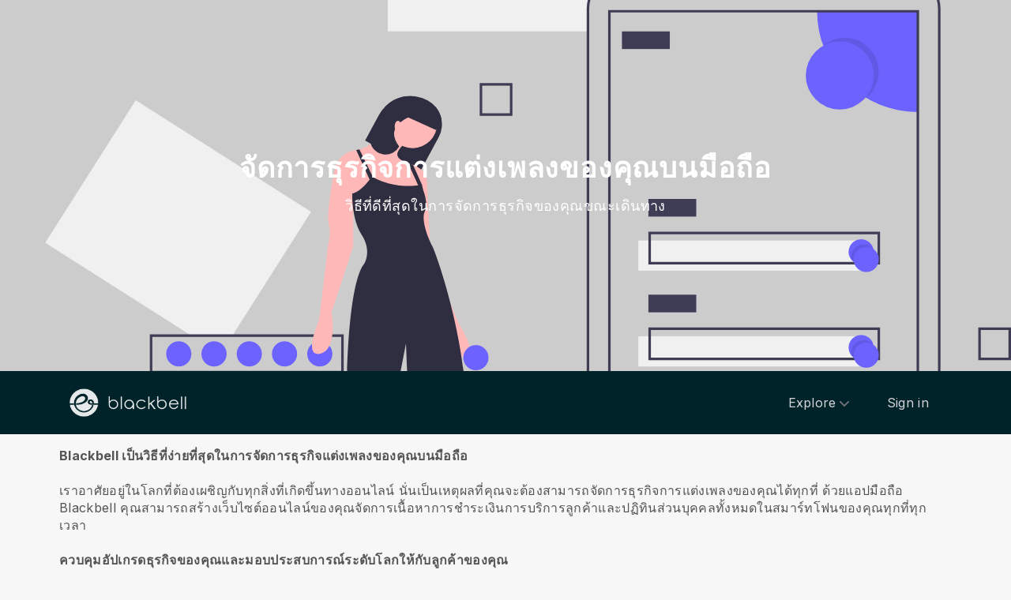

--- FILE ---
content_type: text/html; charset=utf-8
request_url: https://www.blackbell.com/th/manage-your-music-composing-business-on-mobile
body_size: 41162
content:
<!DOCTYPE html>
<html  lang="th">
  <head>
    <meta charset="utf-8">
    <meta http-equiv="X-UA-Compatible" content="IE=edge">
    <meta name="viewport" content="width=device-width, initial-scale=1, user-scalable=no, maximum-scale=1, minimum-scale=1, shrink-to-fit=no">

    
<meta name="hc/config/environment" content="%7B%22modulePrefix%22%3A%22hc%22%2C%22podModulePrefix%22%3A%22hc%2Fmodules%22%2C%22environment%22%3A%22production%22%2C%22rootURL%22%3A%22%2F%22%2C%22locationType%22%3A%22auto%22%2C%22historySupportMiddleware%22%3Atrue%2C%22exportApplicationGlobal%22%3Atrue%2C%22rootDomain%22%3A%22blackbell.com%22%2C%22inspectletToken%22%3A%22311608361%22%2C%22cloudinary%22%3A%7B%22cloud_name%22%3A%22blackbell%22%2C%22secure%22%3Atrue%2C%22secure_distribution%22%3A%22d2snvnzirxtkg3.cloudfront.net%22%7D%2C%22pexels%22%3A%7B%22key%22%3A%22563492ad6f91700001000001bfb1c7309d4c40b588f6cedcf4f1c2f7%22%7D%2C%22moment%22%3A%7B%22includeTimezone%22%3A%22all%22%2C%22includeLocales%22%3A%5B%22en%22%2C%22fr%22%5D%7D%2C%22EmberENV%22%3A%7B%22FEATURES%22%3A%7B%7D%2C%22environment%22%3A%22production%22%2C%22ENABLE_DS_FILTER%22%3Atrue%2C%22LOG_CORDOVA_CALLS%22%3Afalse%2C%22API%22%3A%22%2Fapi%2Fuserapp%22%2C%22ASSETS_HOST%22%3A%22https%3A%2F%2Fd3nbcimkkva5qh.cloudfront.net%2F%22%2C%22GOOGLE_ANALYTICS_ID%22%3A%22UA-53202926-1%22%2C%22FAYE_ENDPOINT%22%3A%22https%3A%2F%2Fhc-chat.herokuapp.com%2F%22%2C%22MAPBOX_TOKEN%22%3A%22pk.eyJ1IjoiaG90ZWxjbG91ZCIsImEiOiJVNnB1R0pvIn0.KuXKsggQIMrDDVQjZHYAkg%22%2C%22_APPLICATION_TEMPLATE_WRAPPER%22%3Afalse%2C%22_DEFAULT_ASYNC_OBSERVERS%22%3Atrue%2C%22_JQUERY_INTEGRATION%22%3Atrue%2C%22_TEMPLATE_ONLY_GLIMMER_COMPONENTS%22%3Atrue%7D%2C%22ember-cli-head%22%3A%7B%22suppressBrowserRender%22%3Atrue%7D%2C%22APP%22%3A%7B%22defaultProfileImage%22%3A%22http%3A%2F%2Fres.cloudinary.com%2Fhotelcloud-staging%2Fimage%2Fupload%2Fv1447931693%2Fuser-icon_wyboc9.png%22%2C%22name%22%3A%22hc%22%2C%22version%22%3A%220.0.0%2B5e16d297%22%7D%2C%22ember-simple-auth%22%3A%7B%22crossOriginWhitelist%22%3A%5B%22*%22%5D%2C%22authenticationRoute%22%3A%22index%22%7D%2C%22fastboot%22%3A%7B%22hostWhitelist%22%3A%5B%7B%7D%2C%7B%7D%5D%7D%2C%22i18n%22%3A%7B%22defaultLocale%22%3A%22en%22%7D%2C%22ember-toastr%22%3A%7B%22injectAs%22%3A%22notify%22%7D%2C%22emblemOptions%22%3A%7B%22blueprints%22%3Afalse%7D%2C%22stripe%22%3A%7B%22publishableKey%22%3A%22pk_live_2to3Rl9GoidkP21dzeZ2mpt6%22%7D%2C%22g-map%22%3A%7B%22libraries%22%3A%5B%22places%22%2C%22geometry%22%5D%2C%22key%22%3A%22AIzaSyDTuGVVanPa6QmNEY3XpHlD7Sbk-qR4nsM%22%7D%2C%22googleFonts%22%3A%7B%22key%22%3A%22AIzaSyBezf573RwHZ3Y5V9AExg5b1UER5XGRxnE%22%7D%2C%22contentSecurityPolicy%22%3A%7B%22default-src%22%3A%22'none'%22%2C%22script-src%22%3A%22'self'%20www.google-analytics.com%22%2C%22font-src%22%3A%22'self'%22%2C%22connect-src%22%3A%22'self'%20www.google-analytics.com%22%2C%22img-src%22%3A%22'self'%22%2C%22style-src%22%3A%22'self'%22%2C%22media-src%22%3A%22'self'%22%7D%2C%22ember-metrics%22%3A%7B%22includeAdapters%22%3A%5B%22google-analytics%22%5D%7D%2C%22sentry%22%3A%7B%22enabled%22%3Atrue%2C%22dsn%22%3A%22https%3A%2F%2Fee17821ca6074052825ff63497ee62ef%40sentry.io%2F1333356%22%2C%22currentEnv%22%3A%22production%22%2C%22blackbellEnv%22%3A%22%3Ablackbell%3A%20prod%22%7D%2C%22filestack%22%3A%7B%22FILESTACK_SECURITY%22%3A%7B%22policy%22%3A%22eyJleHBpcnkiOjI1MjQ1OTcyMDB9%22%2C%22signature%22%3A%22a0cda01f92656d04714695172cdb2933cf6ad680a735695aaec77c058bb832ff%22%7D%2C%22FILESTACK_API_KEY%22%3A%22AOkTzduVWS6i7t07cLER6z%22%7D%2C%22algolia%22%3A%7B%22APP_ID%22%3A%22GE3TFYKCRB%22%2C%22API_KEY%22%3A%2224180feb7613753fadbad63c78933bfd%22%2C%22indices%22%3A%7B%22PAGES%22%3A%22staff_pages_v2%22%2C%22SERVICES%22%3A%22staff_services%22%2C%22ORDERS%22%3A%22staff_service_requests%22%2C%22VISITORS%22%3A%22cms_visitors%22%2C%22PLANS%22%3A%22cms_plans%22%2C%22SUBSCRIPTIONS%22%3A%22cms_plan_subscriptions%22%2C%22RESPONSE_TEMPLATES%22%3A%22cms_response_templates%22%2C%22STAYS%22%3A%22cms_stays%22%7D%7D%2C%22canva%22%3A%7B%22API_KEY%22%3A%22QVFI4dojeZqfDeYM6F0v7w9G%22%7D%2C%22chatGPT%22%3A%7B%22API_KEY%22%3A%22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%22%7D%2C%22ember-modal-dialog%22%3A%7B%22hasEmberTether%22%3A%222.0.0%22%7D%7D" />
<!-- EMBER_CLI_FASTBOOT_TITLE --><script glmr="%cursor:0%"></script><!--%+b:7%-->  <meta name="ember-cli-head-start" content><!--%+b:8%--><!--%+b:9%--><!--%glmr%--><title>จัดการธุรกิจการแต่งเพลงของคุณบนมือถือ</title><!--%glmr%--><!--%-b:9%-->

<meta name="description" content=" วิธีที่ง่ายที่สุดในการจัดการธุรกิจแต่งเพลงของคุณบนมือถือ สร้างเว็บไซต์จัดการเนื้อหาการชำระเงินการบริการลูกค้าและปฏิทินส่วนตัวในระหว่างการเดินทาง ">
<meta name="keywords" content=" ขายบริการแต่งเพลงออนไลน์ สร้างเว็บไซต์ด้วยมือถือ, จัดการธุรกิจบนมือถือ, ส่งเสริมธุรกิจการแต่งเพลง , สมาร์ทโฟน, ซอฟต์แวร์ธุรกิจ, อีคอมเมิร์ซ, ตัวแทนเว็บ, ผู้ผลิตแอป, ผู้สร้างเว็บไซต์ ">
<link rel="canonical" href="https://www.blackbell.com/th/manage-your-music-composing-business-on-mobile">

<link rel="apple-touch-icon" sizes="180x180" href="https://d2snvnzirxtkg3.cloudfront.net/blackbell/image/upload/c_crop,h_426,w_426,x_35,y_20/c_scale,h_150,r_max,w_150/v1519739171/permanent/jR3HYhnDQIyGi6RwVlVX_t4yg0d.png">
<link rel="icon" href="https://d2snvnzirxtkg3.cloudfront.net/blackbell/image/upload/c_crop,h_426,w_426,x_35,y_20/c_scale,h_150,r_max,w_150/v1519739171/permanent/jR3HYhnDQIyGi6RwVlVX_t4yg0d.png" sizes="32x32" type="image/png">
<link rel="icon" href="https://d2snvnzirxtkg3.cloudfront.net/blackbell/image/upload/c_crop,h_426,w_426,x_35,y_20/c_scale,h_150,r_max,w_150/v1519739171/permanent/jR3HYhnDQIyGi6RwVlVX_t4yg0d.png" sizes="16x16" type="image/png">
<link rel="shortcut icon" href="https://d2snvnzirxtkg3.cloudfront.net/blackbell/image/upload/c_crop,h_426,w_426,x_35,y_20/c_scale,h_150,r_max,w_150/v1519739171/permanent/jR3HYhnDQIyGi6RwVlVX_t4yg0d.ico">

<meta itemprop="name" content="จัดการธุรกิจการแต่งเพลงของคุณบนมือถือ">
<meta itemprop="description" content=" วิธีที่ง่ายที่สุดในการจัดการธุรกิจแต่งเพลงของคุณบนมือถือ สร้างเว็บไซต์จัดการเนื้อหาการชำระเงินการบริการลูกค้าและปฏิทินส่วนตัวในระหว่างการเดินทาง ">
<meta itemprop="image" content="https://d2snvnzirxtkg3.cloudfront.net/blackbell/image/upload/c_crop,h_491,w_803,x_0,y_126/c_scale,w_768/f_jpg/v1557914205/permanent/e83db7082ff1063ecd0b4603e74a4494e56ae3d01cb716489df7c079_exdbc7">

<meta name="twitter:title" content="จัดการธุรกิจการแต่งเพลงของคุณบนมือถือ">
<meta name="twitter:description" content=" วิธีที่ง่ายที่สุดในการจัดการธุรกิจแต่งเพลงของคุณบนมือถือ สร้างเว็บไซต์จัดการเนื้อหาการชำระเงินการบริการลูกค้าและปฏิทินส่วนตัวในระหว่างการเดินทาง ">
<meta name="twitter:image:src" content="https://d2snvnzirxtkg3.cloudfront.net/blackbell/image/upload/c_crop,h_491,w_803,x_0,y_126/c_scale,w_768/f_jpg/v1557914205/permanent/e83db7082ff1063ecd0b4603e74a4494e56ae3d01cb716489df7c079_exdbc7">

<meta property="og:title" content="จัดการธุรกิจการแต่งเพลงของคุณบนมือถือ">
<meta property="og:type" content="website">
<meta property="og:url" content="https://www.blackbell.com/th/manage-your-music-composing-business-on-mobile">
<meta property="og:image" content="https://d2snvnzirxtkg3.cloudfront.net/blackbell/image/upload/c_crop,h_491,w_803,x_0,y_126/c_scale,w_768/f_jpg/v1557914205/permanent/e83db7082ff1063ecd0b4603e74a4494e56ae3d01cb716489df7c079_exdbc7">
<meta property="og:description" content=" วิธีที่ง่ายที่สุดในการจัดการธุรกิจแต่งเพลงของคุณบนมือถือ สร้างเว็บไซต์จัดการเนื้อหาการชำระเงินการบริการลูกค้าและปฏิทินส่วนตัวในระหว่างการเดินทาง ">
<meta property="og:site_name" content="Blackbell">

<!--%+b:9%--><!----><!--%-b:9%-->
<!--%+b:9%--><!----><!--%-b:9%-->
<meta name="robots" content="index, follow">

<!--%+b:9%--><!--%glmr%-->
        <style>
          :root {
            --primary-color: #18181b;
            --primary-darker: #B4CDE6;
            --primary-lighter: #3C2317;
          }
        </style>
      <!--%glmr%--><!--%-b:9%-->

<!--%+b:9%-->  <link integrity rel="stylesheet" href="https://d3nbcimkkva5qh.cloudfront.net/assets/vendor-5b7b8cfd9d6e3ea0963018a77b0eadfe.css">
  <link integrity rel="stylesheet" href="https://d3nbcimkkva5qh.cloudfront.net/assets/hc-1316908dce357952bc5f5e7d1fbd426b.css">
<!--%-b:9%-->
<!--%+b:9%--><!--%+b:10%-->    <style>
      .navbar, .header-hidden-padding { display: none; }

*,
::before,
::after {
  box-sizing: border-box;
  border-width: 0;
  border-style: solid;
  border-color: #D9E3EA;
}

body {
    font-family: Inter, sans-serif;
    height: auto;
}
/* Typography */
.website-header {
    background-color: #002329;
}
.h1{
  font-size: 2.5rem;
  font-weight: 800;
  line-height: 1.25;
  letter-spacing: -0.02em;
}

.h2{
  font-size: 2rem;
  font-weight: 800;
  line-height: 1.25;
  letter-spacing: -0.02em;
}

.h3{
  font-size: 2rem;
  font-weight: 700;
  line-height: 1.25;
}

.h4{
  font-size: 1.5rem;
  font-weight: 700;
  line-height: 1.375;
  letter-spacing: -0.01em;
}
.shown .mobile-nav {
    display: block !important;
}

@media (min-width: 768px) {
  .h1{
    font-size: 3.25rem;
  }

  .h2{
    font-size: 2.5rem;
  }
}
@media (max-width: 1024px) {
  .mobile-nav {
    display: none;
  }
  .html-editor__editor-preview .mobile-nav {
    display: block;
  }
}


/* content-footer-promo */
.content-footer-promo {
        --tw-bg-opacity: 1;
    background-color: #002329;
}

a.hc-footer-promo__link {
    color: grey;
}

/* Buttons */

.btn, 
.btn-sm{
  display: inline-flex;
  align-items: center;
  justify-content: center;
  border-radius: 0.125rem;
  border-width: 1px;
  border-color: transparent;
  font-weight: 500;
  line-height: 1.375;
  transition-property: color, background-color, border-color, fill, stroke, opacity, box-shadow, transform, filter, -webkit-text-decoration-color, -webkit-backdrop-filter;
  transition-property: color, background-color, border-color, text-decoration-color, fill, stroke, opacity, box-shadow, transform, filter, backdrop-filter;
  transition-property: color, background-color, border-color, text-decoration-color, fill, stroke, opacity, box-shadow, transform, filter, backdrop-filter, -webkit-text-decoration-color, -webkit-backdrop-filter;
  transition-duration: 150ms;
  transition-timing-function: cubic-bezier(0.4, 0, 0.2, 1);
}

.btn{
  padding-left: 2rem;
  padding-right: 2rem;
  padding-top: 0.75rem;
  padding-bottom: 0.75rem;
}

.btn-sm{
  padding-left: 1rem;
  padding-right: 1rem;
  padding-top: 0.5rem;
  padding-bottom: 0.5rem;
}
.btn-md {
  padding-top: 0.75rem;
  padding-bottom: 0.75rem;
}

/* link */
a {
    color: inherit;
    text-decoration: inherit;
}

.border-b {
    border-bottom: 1px solid #ccc;
}

/* Switch element */

.form-switch{
  position: relative;
  -webkit-user-select: none;
     -moz-user-select: none;
      -ms-user-select: none;
          user-select: none;
  width: 60px;
}

.form-switch label{
  display: block;
  height: 2rem;
  cursor: pointer;
  overflow: hidden;
  border-radius: 9999px;
}

.form-switch label>span:first-child{
  position: absolute;
  display: block;
  border-radius: 9999px;
  width: 28px;
  height: 28px;
  top: 2px;
  left: 2px;
  right: 50%;
  transition: all .15s ease-out;
}

.switch-is-toggle .form-switch input+label{
  --tw-bg-opacity: 1;
  background-color: rgb(93 93 255 / var(--tw-bg-opacity));
}

.switch-is-toggle .form-switch input+label>span:first-child {
  left: 30px;
}

.form-input:focus, 
.form-textarea:focus, 
.form-multiselect:focus, 
.form-select:focus, 
.form-checkbox:focus, 
.form-radio:focus{
  --tw-ring-offset-shadow: var(--tw-ring-inset) 0 0 0 var(--tw-ring-offset-width) var(--tw-ring-offset-color);
  --tw-ring-shadow: var(--tw-ring-inset) 0 0 0 calc(0px + var(--tw-ring-offset-width)) var(--tw-ring-color);
  box-shadow: var(--tw-ring-offset-shadow), var(--tw-ring-shadow), var(--tw-shadow, 0 0 #0000);
}

/* flex */
.grow {
    flex-grow: 1;
}

.palette-defaultpalette a, .palette-defaultpalette a:active, .palette-defaultpalette a:focus, .palette-defaultpalette a:hover, .palette-defaultpalette h2, a, a:active, a:focus, a:hover, h2 {
    color: inherit;
}

/* padding */
.pb-3\/4{
  padding-bottom: 75%;
}

.bg-gray-900 {
    --tw-bg-opacity: 1;
    background-color: rgba(24,24,27,var(--tw-bg-opacity));
}

.t-img {
    width: 48px;
    height: 48px;
}


/* pricing-switch */
.js-pricing-switch-1.switch-is-init .price-value {
    display: inline-block !important;
    padding-left: 10px;
    padding-right: 10px;
    opacity: 0;
	animation-delay: 1.5s;
	animation-duration: 0;
	animation-name: fadein;
	animation-fill-mode: forwards;
	animation-timing-function: linear;
}
.js-pricing-switch-1.switch-is-toggle .price-value__2 {
    display: inline-block !important;
}
.js-pricing-switch-1.switch-is-toggle .price-value__1 {
    display: none !important;
}
.js-pricing-switch-1:not(.switch-is-toggle) .price-value__2 {
    display: none !important;
}
.js-pricing-switch-1:not(.switch-is-toggle) .price-value__1 {
    display: inline-block !important;
}
@keyframes fadein {
    0%   { opacity: 0; }
    100% { opacity: 1; }
}
/* pricing-switch */

/* worldmap */
            .worldmap-1 {
                top: 22%;
                left: 52%;
                width: 32px;
                height: 32px;
            }

            .worldmap-2 {
                top: 50%;
                left: 58%;
                width: 48px;
                height: 48px;
            }

            .worldmap-3 {
                top: 8.5%;
                left: 70.5%;
                width: 56px;
                height: 56px;
            }

            .worldmap-4 {
                top: 34%;
                left: 76.5%;
                width: 72px;
                height: 72px;
            }

            .worldmap-5 {
                top: 29.5%;
                left: 8.5%;
                width: 48px;
                height: 48px;
            }

            .worldmap-6 {
                top: 56%;
                left: 19%;
                width: 56px;
                height: 56px;
            }

            .worldmap-7 {
                top: 20%;
                left: 24.5%;
                width: 64px;
                height: 64px;
            }

            .worldmap-8 {
                top: 39%;
                left: 43%;
                width: 40px;
                height: 40px;
            }
            
            /* t-tab */
.t-tab .tab-img {
    width: 56px;
    height: 56px;
}

.t-tab .tab-btn.active span {
    background-color: rgb(217 227 234 / 1);
}



.wizard h1.font-30.mb-2.pt-20 {
    color: #333;
}

.wizard .hc-service-page__description {
    color: #333;
}

.wizard__item {
 color: #333;
}

.paddingtopjust10 {
padding-top: 20px;
}

.nosvg svg {
display: none;
}


.noimageinblock .zen-article__img {
display: none;
}


.apple-row__item-violet-light .apple-row__item-icon span, .apple-row__item-violet-light .apple-row__item-icon span:before, .apple-row__item-violet-light .apple-row__item-icon svg, .apple-row__item-violet-light .apple-row__item-icon svg:before {
    fill: #1d1d1f;
    color: #1d1d1f;
}
    </style>
<!--%-b:10%-->
<!--%+b:10%--><!----><!--%-b:10%-->
<!--%+b:10%-->    <!--%+b:11%--><!--%glmr%--><script>

window.addEventListener('DOMContentLoaded', () => {
    // /switch
     window.onBlackBellAPiReady = (app) => {
        app.on('transition', () => {
            const body = document.querySelector('body');
            const defClass = 'palette-defaultpalette';
            const tabs = document.querySelectorAll('.tab-btn')
            const tabContents = document.querySelectorAll('.tab-content')
            const navOpen = document.querySelector('.nav-open') 
            const mobileNav = document.querySelector('.mobile-nav-wrap')
            
            setTimeout(()=>{
                body.classList.remove(defClass);
                    console.log(tabContents[0]);
                if (tabContents[0]) {
                    setTimeout(()=>{
                        tabContents.forEach(tabContent => {
                            tabContent.style.display = 'none';
                        })
                        tabContents[0].style.display = 'block';
                    },500)
                    
                    tabs.forEach((tab, index) => {
                      tab.addEventListener('click', () => {
                        const target = tabContents[index]
                        tabContents.forEach(tabContent => {
                            tabContent.classList.remove('active')
                            tabContent.style.display = 'none';
                        })
                        tabs.forEach(tab => {
                            tab.classList.remove('active')
                        })
                        tab.classList.add('active')
                        target.classList.add('active')
                        target.style.display = 'block';
                      })
                    })
                }
                
                
                if (navOpen) {
                    console.log(navOpen);
                    navOpen.addEventListener('click', () => {
                       mobileNav.classList.toggle('shown')
                    })
                }
                toggleClassFunc('.js-form-switch-1', '.js-pricing-switch-1');
            },1000)
            
            
        })
    }

});
    //switch
    let toggleClassFunc = function(trigger, parent) {
        const formSwitchBtn = document.querySelector(trigger);
        const parentSwitch = document.querySelector(parent);
        const classNameSwitch = 'switch-is-toggle';
        const classNameSwitchInit = 'switch-is-init';
        if (parentSwitch) {
            setTimeout(() => {
                parentSwitch.classList.remove(classNameSwitchInit);
            }, 500);
        }
        
        if (formSwitchBtn) {
            formSwitchBtn.addEventListener('click', function() {
                this.closest(parent).classList.toggle(classNameSwitch);
            });
        }
    }




</script>


<script type="text/javascript">
    var clicky_site_ids = clicky_site_ids || [];
    clicky_site_ids.push(101103983);
    (function() {
        var s = document.createElement('script');
        s.type = 'text/javascript';
        s.async = true;
        s.src = '//static.getclicky.com/js';
        (document.getElementsByTagName('head')[0] || document.getElementsByTagName('body')[0]).appendChild(s);
    })();
</script>


<script>function initApollo(){var n=Math.random().toString(36).substring(7),o=document.createElement("script");
o.src="https://assets.apollo.io/micro/website-tracker/tracker.iife.js?nocache="+n,o.async=!0,o.defer=!0,
o.onload=function(){window.trackingFunctions.onLoad({appId:"6943d4839ebc7a000d9328ff"})},
document.head.appendChild(o)}initApollo();</script>


<script>
(function () {
  // Skip for bots that don't execute JS
  if (typeof fetch !== "function") return;

  // Session cache (important)
  if (sessionStorage.getItem("geo_checked")) return;
  sessionStorage.setItem("geo_checked", "1");

  fetch("https://ipapi.co/country/", { cache: "no-store" })
    .then(r => r.text())
    .then(country => {
      if (country.trim() === "BR") {
        window.location.replace("/blocked");
      }
    })
    .catch(() => {});
})();
</script>

<script>
(function () {
  const path = window.location.pathname;

  // Match /xx/page/... where xx = 2 letters
  const match = path.match(/^\/([a-z]{2})\/page\//i);

  if (match) {
    const lang = match[1].toLowerCase();

    // Allow only /en/page/
    if (lang !== "en") {
      window.location.replace("/blocked");
    }
  }
})();
</script><!--%glmr%--><!--%-b:11%-->
<!--%-b:10%-->
<!--%+b:10%--><!----><!--%-b:10%-->
<!--%+b:10%-->    <link rel="stylesheet" href="https://fonts.googleapis.com/css?family=Open Sans|Source Sans Pro|Inter|Montserrat|Lato|Raleway|Inconsolata|Plus Jakarta Sans|Poppins|Fjalla One|Noto Sans SC|Satisfy|Quicksand|Space Mono|Roboto">
<!--%-b:10%-->
<!--%+b:10%--><!----><!--%-b:10%--><!--%-b:9%--><meta name="theme-color" content="#18181b"><!--%-b:8%--><meta name="ember-cli-head-end" content>
<!--%-b:7%--><style id="__twind">.space-x-4&gt;:not([hidden])~:not([hidden]){--tw-space-x-reverse:0;margin-right:calc(1rem * var(--tw-space-x-reverse));margin-left:1rem;margin-left:calc(1rem * calc(1 - var(--tw-space-x-reverse)))}.transition{transition-property:background-color,border-color,color,fill,stroke,opacity,box-shadow,transform,filter,backdrop-filter;transition-timing-function:cubic-bezier(0.4,0,0.2,1);transition-duration:150ms}.text-gray-300{--tw-text-opacity:1;color:#d4d4d8;color:rgba(212,212,216,var(--tw-text-opacity))}.text-gray-500{--tw-text-opacity:1;color:#71717a;color:rgba(113,113,122,var(--tw-text-opacity))}.text-gray-400{--tw-text-opacity:1;color:#a1a1aa;color:rgba(161,161,170,var(--tw-text-opacity))}.mx-auto{margin-left:auto;margin-right:auto}.px-4{padding-left:1rem;padding-right:1rem}.py-2{padding-bottom:0.5rem;padding-top:0.5rem}.bg-gray-800{--tw-bg-opacity:1;background-color:#27272a;background-color:rgba(39,39,42,var(--tw-bg-opacity))}.text-sm{font-size:0.875rem;line-height:1.25rem}.py-3{padding-bottom:0.75rem;padding-top:0.75rem}.absolute{position:absolute}.w-full{width:100%}.flex{display:flex}.h-20{height:5rem}.block{display:block}.w-\[150px\]{width:150px}.relative{position:relative}.w-3{width:0.75rem}.h-3{height:0.75rem}.fill-current{fill:currentColor}.w-40{width:10rem}.gap-4{grid-gap:1rem;gap:1rem}.z-30{z-index:30}.max-w-6xl{max-width:72rem}.items-center{align-items:center}.justify-between{justify-content:space-between}.mr-4{margin-right:1rem}.pr-2{padding-right:0.5rem}.justify-end{justify-content:flex-end}.flex-wrap{flex-wrap:wrap}.ml-1{margin-left:0.25rem}.top-full{top:100%}.right-0{right:0px}.flex-col{-webkit-flex-direction:column;flex-direction:column}.max-w-\[36rem\]{max-width:36rem}.rounded-sm{border-radius:0.125rem}.hover\:text-gray-200:hover{--tw-text-opacity:1;color:#e4e4e7;color:rgba(228,228,231,var(--tw-text-opacity))}.hover\:text-purple-600:hover{--tw-text-opacity:1;color:#9333ea;color:rgba(147,51,234,var(--tw-text-opacity))}@media (min-width:640px){.sm\:px-6{padding-left:1.5rem;padding-right:1.5rem}}</style>
<script type="text/javascript" src="//maps.googleapis.com/maps/api/js?key=AIzaSyDTuGVVanPa6QmNEY3XpHlD7Sbk-qR4nsM&libraries=places%2Cgeometry"></script>

    <link rel="manifest" id="manifest-placeholder">
    <link rel="mask-icon" href="https://d3nbcimkkva5qh.cloudfront.net/assets/images/favicon/safari-pinned-tab-ea68742acd2abddbffaf0574e7e435c7.svg" color="#5bbad5">
    <meta name="msapplication-config" content="/assets/images/favicon/browserconfig.xml">

    <script src="https://js.stripe.com/v3/"></script>

    
  </head>
  <body  class="palette-defaultpalette mac-os-app">
    <script type="x/boundary" id="fastboot-body-start"></script><!--%+b:0%--><!--%+b:1%--><!--%+b:2%--><!--%+b:3%--><!--%+b:4%--><!--%+b:5%--><!--%+b:6%--><!--% %--><!--%-b:6%-->
<!--%-b:5%-->
<!--%+b:5%--><!--%+b:6%--><!----><!--%-b:6%--><!--%-b:5%-->

<!--%+b:5%--><!--%+b:6%-->  <div class="app-view media-desktop media-jumbo  ">
    <div id="container" class="app-container
        
        
        
        ">
<!--%+b:7%--><!--%+b:8%--><!----><!--%-b:8%--><!--%-b:7%-->
<!--%+b:7%--><!----><!--%-b:7%-->
<!--%+b:7%-->        <!--%+b:8%--><div id="ember11382597" class="navbar hide-on-scroll navbar--scrolled ember-view"><div class="bb-container-fluid">
  <div class="page-section page-section--no-padding">
    <div class="row">
<!--%+b:9%--><!----><!--%-b:9%-->
<!--%+b:9%--><!--%+b:10%-->          <button class="navbar__nav-action navbar__nav-action--button navbar__nav-action--menu-btn">
            <div class="navbar__sidemenu-menu-anchor">
              <span class="navbar__hamburger"></span>
<!--%+b:11%--><!----><!--%-b:11%-->            </div>
          </button>
<!--%-b:10%-->
<!--%+b:10%-->          <!--%+b:11%--><!--%+b:12%--><a href="/th" id="ember11382600" class="ember-view circle-logo"><!--%+b:13%-->
  <!--%|%-->
            <!--%+b:14%--><picture data-cid="v1549197754/permanent/HeW0CibZTCyncWHV24yq_oamgwa">
<!--%+b:15%--><!--%+b:16%--><!----><!--%-b:16%-->
<!--%+b:16%--><!----><!--%-b:16%-->
<!--%+b:16%-->      <source srcset="https://d2snvnzirxtkg3.cloudfront.net/blackbell/image/upload/c_crop,h_320,w_1300,x_0,y_0/c_scale,h_40/v1549197754/permanent/HeW0CibZTCyncWHV24yq_oamgwa.webp" data-type="big" media="(min-width: 992px)" type="image/webp">

      <source srcset="https://d2snvnzirxtkg3.cloudfront.net/blackbell/image/upload/c_crop,h_320,w_1300,x_0,y_0/c_scale,h_40/f_png/v1549197754/permanent/HeW0CibZTCyncWHV24yq_oamgwa.png" data-type="big" media="(min-width: 992px)" type="image/png">
<!--%-b:16%-->
    <source srcset="https://d2snvnzirxtkg3.cloudfront.net/blackbell/image/upload/c_crop,h_320,w_1300,x_0,y_0/c_scale,h_40/v1549197754/permanent/HeW0CibZTCyncWHV24yq_oamgwa.webp" data-type="default" type="image/webp">

    <source srcset="https://d2snvnzirxtkg3.cloudfront.net/blackbell/image/upload/c_crop,h_320,w_1300,x_0,y_0/c_scale,h_40/f_png/v1549197754/permanent/HeW0CibZTCyncWHV24yq_oamgwa.png" data-type="default" type="image/png">
<!--%-b:15%-->
  <img src="https://d2snvnzirxtkg3.cloudfront.net/blackbell/image/upload/c_crop,h_320,w_1300,x_0,y_0/c_scale,h_40/f_png/v1549197754/permanent/HeW0CibZTCyncWHV24yq_oamgwa.png" loading="lazy" class="cloudinary-img img-cover ">

  <!--%|%-->

<!--%+b:15%--><!----><!--%-b:15%--></picture>
<!--%-b:14%-->
          <!--%|%-->
<!--%-b:13%--></a><!--%-b:12%-->
<!--%-b:11%-->
<!--%-b:10%--><!--%-b:9%-->
      <div class="navbar__menu-right-side">
<!--%+b:9%--><!--%+b:10%--><!--%+b:11%--><!--%+b:12%--><!--%+b:13%--><!--%+b:14%--><!--%+b:15%--><!--%+b:16%--><!--%+b:17%--><!--%+b:18%-->            <!--%+b:19%--><div id="ember11382601" class="dropdown dropdown--language ember-view"><div class="dropdown__container">
  <div class="dropdown__nav-action ">
    <span class="dropdown__text dropdown__text--flex">
      <span class="capitalize">
        <!--%+b:20%-->th<!--%-b:20%-->
      </span>
    </span>
  </div>
</div>
</div><!--%-b:19%-->
<!--%-b:18%--><!--%-b:17%--><!--%-b:16%--><!--%-b:15%--><!--%-b:14%--><!--%-b:13%--><!--%-b:12%--><!--%-b:11%--><!--%+b:11%--><!--%+b:12%--><!--%+b:13%--><!--%+b:14%--><!--%+b:15%--><!--%+b:16%--><!--%+b:17%--><!--%+b:18%--><!--%+b:19%--><!--%+b:20%--><!--%+b:21%--><!--%+b:22%--><!--%+b:23%--><!--%+b:24%--><!--%+b:25%--><!--%+b:26%--><!--%+b:27%--><!--%+b:28%-->              <!--%+b:29%--><div id="ember11382603" class="hc-userapp-menu dropdown dropdown--language ember-view"><!--%+b:30%-->  <div class="dropdown__container ">
    <div class="dropdown__nav-action ">
      <span class="dropdown__text dropdown__text--flex">
        <span>
          <!--%+b:31%--><!--%glmr%-->Products<!--%glmr%--><!--%-b:31%-->
        </span>
      </span>
    </div>

    <ul class="dropdown__language-menu ">
<!--%+b:31%--><!--%+b:32%--><!--%+b:33%-->        <li class="dropdown__item">
          <!--%+b:34%--><span id="ember11382605" class="dropdown__text ember-view"><!--%+b:35%-->  <!--%+b:36%--><a href="/th/page/90247" id="ember11382606" class="ember-view"><!--%+b:37%-->
    <!--%|%-->
            <!--%+b:38%--><!--%glmr%-->SchedulePro - the optimal solution for SMBs offering services.<!--%glmr%--><!--%-b:38%-->
          <!--%|%-->
  <!--%-b:37%--></a><!--%-b:36%-->
<!--%-b:35%--></span><!--%-b:34%-->
        </li>
<!--%-b:33%--><!--%+b:33%-->        <li class="dropdown__item">
          <!--%+b:34%--><span id="ember11382607" class="dropdown__text ember-view"><!--%+b:35%-->  <!--%+b:36%--><a href="/th/page/100225" id="ember11382608" class="ember-view"><!--%+b:37%-->
    <!--%|%-->
            <!--%+b:38%--><!--%glmr%-->ServicesHub - Service Marketplaces Builder<!--%glmr%--><!--%-b:38%-->
          <!--%|%-->
  <!--%-b:37%--></a><!--%-b:36%-->
<!--%-b:35%--></span><!--%-b:34%-->
        </li>
<!--%-b:33%--><!--%+b:33%-->        <li class="dropdown__item">
          <!--%+b:34%--><span id="ember11382609" class="dropdown__text ember-view"><!--%+b:35%-->  <!--%+b:36%--><a href="/th/page/90313" id="ember11382610" class="ember-view"><!--%+b:37%-->
    <!--%|%-->
            <!--%+b:38%--><!--%glmr%-->AgencyLink - Link SMBs to the digital world<!--%glmr%--><!--%-b:38%-->
          <!--%|%-->
  <!--%-b:37%--></a><!--%-b:36%-->
<!--%-b:35%--></span><!--%-b:34%-->
        </li>
<!--%-b:33%--><!--%-b:32%--><!--%-b:31%-->    </ul>
  </div>
<!--%-b:30%--></div><!--%-b:29%-->
<!--%-b:28%-->          <!--%-b:27%--><!--%-b:26%--><!--%-b:25%--><!--%-b:24%--><!--%-b:23%--><!--%-b:22%--><!--%-b:21%--><!--%-b:20%--><!--%-b:19%--><!--%-b:18%--><!--%-b:17%--><!--%-b:16%--><!--%-b:15%--><!--%-b:14%--><!--%-b:13%--><!--%-b:12%--><!--%-b:11%--><!--%+b:11%--><!--%+b:12%--><!--%+b:13%--><!--%+b:14%--><!--%+b:15%--><!--%+b:16%--><!--%+b:17%--><!--%+b:18%--><!--%+b:19%--><!--%+b:20%--><!--%+b:21%--><!--%+b:22%--><!--%+b:23%--><!--%+b:24%--><!--%+b:25%--><!--%+b:26%--><!--%+b:27%--><!--%+b:28%-->              <!--%+b:29%--><div id="ember11382611" class="hc-userapp-menu ember-view"><!--%+b:30%-->  <!--%+b:31%--><div id="ember11382612" class="ember-view"><!--%+b:32%-->  <!--%+b:33%--><a href="/th/page/90253" id="ember11382613" class="navbar__nav-action navbar__nav-action--link ember-view"><!--%+b:34%-->
    <!--%|%-->
    <!--%+b:35%--><!--%glmr%-->การตั้งราคา<!--%glmr%--><!--%-b:35%-->
  <!--%|%-->
  <!--%-b:34%--></a><!--%-b:33%-->
<!--%-b:32%--></div><!--%-b:31%-->
<!--%-b:30%--></div><!--%-b:29%-->
<!--%-b:28%-->          <!--%-b:27%--><!--%-b:26%--><!--%-b:25%--><!--%-b:24%--><!--%-b:23%--><!--%-b:22%--><!--%-b:21%--><!--%-b:20%--><!--%-b:19%--><!--%-b:18%--><!--%-b:17%--><!--%-b:16%--><!--%-b:15%--><!--%-b:14%--><!--%-b:13%--><!--%-b:12%--><!--%-b:11%--><!--%+b:11%--><!--%+b:12%--><!--%+b:13%--><!--%+b:14%--><!--%+b:15%--><!--%+b:16%--><!--%+b:17%--><!--%+b:18%--><!--%+b:19%--><!--%+b:20%--><!--%+b:21%--><!--%+b:22%--><!--%+b:23%--><!--%+b:24%--><!--%+b:25%--><!--%+b:26%--><!--%+b:27%--><!--%+b:28%-->              <!--%+b:29%--><div id="ember11382614" class="hc-userapp-menu ember-view"><!--%+b:30%-->  <!--%+b:31%--><div id="ember11382615" class="ember-view"><!--%+b:32%-->  <!--%+b:33%--><a href="/th/page/62997" id="ember11382616" class="navbar__nav-action navbar__nav-action--link ember-view"><!--%+b:34%-->
    <!--%|%-->
    <!--%+b:35%--><!--%glmr%-->Log in<!--%glmr%--><!--%-b:35%-->
  <!--%|%-->
  <!--%-b:34%--></a><!--%-b:33%-->
<!--%-b:32%--></div><!--%-b:31%-->
<!--%-b:30%--></div><!--%-b:29%-->
<!--%-b:28%-->          <!--%-b:27%--><!--%-b:26%--><!--%-b:25%--><!--%-b:24%--><!--%-b:23%--><!--%-b:22%--><!--%-b:21%--><!--%-b:20%--><!--%-b:19%--><!--%-b:18%--><!--%-b:17%--><!--%-b:16%--><!--%-b:15%--><!--%-b:14%--><!--%-b:13%--><!--%-b:12%--><!--%-b:11%--><!--%+b:11%--><!--%+b:12%--><!--%+b:13%--><!--%+b:14%--><!--%+b:15%--><!--%+b:16%--><!--%+b:17%--><!--%+b:18%--><!--%+b:19%--><!--%+b:20%--><!--%+b:21%--><!--%+b:22%--><!--%+b:23%--><!--%+b:24%--><!--%+b:25%--><!--%+b:26%--><!--%+b:27%--><!--%+b:28%-->              <!--%+b:29%--><div id="ember11382617" class="hc-userapp-menu ember-view"><!--%+b:30%-->  <!--%+b:31%--><div id="ember11382618" class="ember-view"><!--%+b:32%-->  <!--%+b:33%--><a href="/th/page/62997" id="ember11382619" class="navbar__nav-action navbar__nav-action--link navbar__nav-action--bordered ember-view"><!--%+b:34%-->
    <!--%|%-->
    <!--%+b:35%--><!--%glmr%-->Start free trial<!--%glmr%--><!--%-b:35%-->
  <!--%|%-->
  <!--%-b:34%--></a><!--%-b:33%-->
<!--%-b:32%--></div><!--%-b:31%-->
<!--%-b:30%--></div><!--%-b:29%-->
<!--%-b:28%-->          <!--%-b:27%--><!--%-b:26%--><!--%-b:25%--><!--%-b:24%--><!--%-b:23%--><!--%-b:22%--><!--%-b:21%--><!--%-b:20%--><!--%-b:19%--><!--%-b:18%--><!--%-b:17%--><!--%-b:16%--><!--%-b:15%--><!--%-b:14%--><!--%-b:13%--><!--%-b:12%--><!--%-b:11%--><!--%-b:10%--><!--%-b:9%--><!--%+b:9%-->          <div class="hc-userapp-menu">
            <a class="navbar__nav-action navbar__nav-action--link">
              <span>...</span>
            </a>
          </div>
<!--%-b:9%-->      </div>
    </div>
  </div>
</div>
</div><!--%-b:8%-->
<!--%-b:7%-->
      <div class="app
          
          
          ">
        <!--%+b:7%--><!--%+b:8%--><!--%+b:9%--><!--%+b:10%--><!--%+b:11%-->  <!--%+b:12%--><div class="flex flex-col h-full custom-font" style="--family: Inter;">
<!--%+b:13%--><!--%+b:14%-->      <!--%+b:15%--><!--%+b:16%--><!----><!--%-b:16%--><!--%-b:15%-->
<!--%+b:15%--><!--%+b:16%-->          <!--%+b:17%--><div id="ember11382621" class="header ember-view"><header class="header header-page-45380  hc-be-overlayable    ">
  <!--%+b:18%--><div id="ember11382622" class="ember-view"><!--%+b:19%--><!--%+b:20%--><!--%+b:21%--><!--%+b:22%--><!----><!--%-b:22%--><!--%-b:21%--><!--%-b:20%--><!--%-b:19%--></div><!--%-b:18%-->

  <div class="main-cover    ">
    <!--%+b:18%-->
<!--%+b:19%-->        <div class="main-cover__image   ">
          <!--%+b:20%--><picture data-cid="v1557914205/permanent/e83db7082ff1063ecd0b4603e74a4494e56ae3d01cb716489df7c079_exdbc7">
<!--%+b:21%--><!--%+b:22%-->      <source srcset="https://d2snvnzirxtkg3.cloudfront.net/blackbell/image/upload/c_crop,h_617,w_525,x_200,y_0/c_scale,w_375/v1557914205/permanent/e83db7082ff1063ecd0b4603e74a4494e56ae3d01cb716489df7c079_exdbc7.webp" data-type="small" media="(max-width: 576px)" type="image/webp">

      <source srcset="https://d2snvnzirxtkg3.cloudfront.net/blackbell/image/upload/c_crop,h_617,w_525,x_200,y_0/c_scale,w_375/f_png/v1557914205/permanent/e83db7082ff1063ecd0b4603e74a4494e56ae3d01cb716489df7c079_exdbc7.png" data-type="small" media="(max-width: 576px)" type="image/png">
<!--%-b:22%-->
<!--%+b:22%-->      <source srcset="https://d2snvnzirxtkg3.cloudfront.net/blackbell/image/upload/c_crop,h_491,w_803,x_0,y_126/c_scale,w_768/v1557914205/permanent/e83db7082ff1063ecd0b4603e74a4494e56ae3d01cb716489df7c079_exdbc7.webp" data-type="medium" media="(min-width: 576px) and (max-width: 992px)" type="image/webp">

      <source srcset="https://d2snvnzirxtkg3.cloudfront.net/blackbell/image/upload/c_crop,h_491,w_803,x_0,y_126/c_scale,w_768/f_png/v1557914205/permanent/e83db7082ff1063ecd0b4603e74a4494e56ae3d01cb716489df7c079_exdbc7.png" data-type="medium" media="(min-width: 576px) and (max-width: 992px)" type="image/png">
<!--%-b:22%-->
<!--%+b:22%-->      <source srcset="https://d2snvnzirxtkg3.cloudfront.net/blackbell/image/upload/c_crop,h_197,w_803,x_0,y_133/c_scale,w_1500/v1557914205/permanent/e83db7082ff1063ecd0b4603e74a4494e56ae3d01cb716489df7c079_exdbc7.webp" data-type="big" media="(min-width: 992px)" type="image/webp">

      <source srcset="https://d2snvnzirxtkg3.cloudfront.net/blackbell/image/upload/c_crop,h_197,w_803,x_0,y_133/c_scale,w_1500/f_png/v1557914205/permanent/e83db7082ff1063ecd0b4603e74a4494e56ae3d01cb716489df7c079_exdbc7.png" data-type="big" media="(min-width: 992px)" type="image/png">
<!--%-b:22%-->
    <source srcset="https://d2snvnzirxtkg3.cloudfront.net/blackbell/image/upload/c_crop,h_197,w_803,x_0,y_133/c_scale,w_1500/v1557914205/permanent/e83db7082ff1063ecd0b4603e74a4494e56ae3d01cb716489df7c079_exdbc7.webp" data-type="default" type="image/webp">

    <source srcset="https://d2snvnzirxtkg3.cloudfront.net/blackbell/image/upload/c_crop,h_197,w_803,x_0,y_133/c_scale,w_1500/f_png/v1557914205/permanent/e83db7082ff1063ecd0b4603e74a4494e56ae3d01cb716489df7c079_exdbc7.png" data-type="default" type="image/png">
<!--%-b:21%-->
  <img src="https://d2snvnzirxtkg3.cloudfront.net/blackbell/image/upload/c_crop,h_197,w_803,x_0,y_133/c_scale,w_1500/f_png/v1557914205/permanent/e83db7082ff1063ecd0b4603e74a4494e56ae3d01cb716489df7c079_exdbc7.png" loading="lazy" class="cloudinary-img img-cover ">

  <!--%|%-->

<!--%+b:21%--><!----><!--%-b:21%--></picture>
<!--%-b:20%-->
        </div>
<!--%-b:19%-->    <!--%|%-->
<!--%-b:18%-->
  </div>
  <div class="cover-content">
    <!--%+b:18%--><!--%+b:19%--><!----><!--%-b:19%--><!--%-b:18%-->

    <div class="wrap bb-container-fluid bb-container-fluid--full-height">
      <div class="page-section page-section--no-padding">
        <div class="row row--header-height middle-xs ">
          <div class="cover-content__search-bg-cover">
          </div>
          <div class=" col-xs-12  cover-content__welcome-panel--tt-close">
            <div class="cover-content__flipper-container">
              <div class="cover-content__flipper-panel">
                <div class="cover-content__flip-panel cover-content__flip-panel--front cover-content__flip-panel--no-flipped">
                  <h1 class="hc-headline header__title header__title--bold header__title--main-header  header__title--quarter-bottom-margin">
                    <span class="header__title-line">
<!--%+b:18%-->                        <!--%+b:19%-->จัดการธุรกิจการแต่งเพลงของคุณบนมือถือ<!--%-b:19%-->
<!--%-b:18%-->                    </span>
                  </h1>

<!--%+b:18%--><!--%+b:19%-->                      <div class="header__subtitle header__subtitle--small header__subtitle--max-width">
                        <!--%+b:20%-->วิธีที่ดีที่สุดในการจัดการธุรกิจของคุณขณะเดินทาง<!--%-b:20%-->
                      </div>
<!--%-b:19%--><!--%-b:18%-->
<!--%+b:18%--><!--%+b:19%--><!--%+b:20%--><!--%+b:21%--><!--%+b:22%--><!--%+b:23%--><!--%+b:24%--><!--%+b:25%-->                    <!--%+b:26%--><div id="ember11382624" class="buttons-wrapper ember-view"><!--%+b:27%--><!----><!--%-b:27%--><!--%+b:27%--><!----><!--%-b:27%--></div><!--%-b:26%-->
                  <!--%-b:25%--><!--%-b:24%--><!--%-b:23%--><!--%-b:22%--><!--%-b:21%--><!--%-b:20%--><!--%-b:19%--><!--%-b:18%-->                </div>
              </div>
            </div>
          </div>
        </div>
      </div>
    </div>
  </div>
</header>

<!--%+b:18%--><!----><!--%-b:18%--></div><!--%-b:17%-->
<!--%-b:16%--><!--%-b:15%--><!--%-b:14%-->
    <!--%+b:14%--><div id="ember11382625" class="flex flex-col flex-1 ember-view"><main class=" flex flex-col flex-1">
<!--%+b:15%--><!--%+b:16%--><!--%+b:17%--><!--%+b:18%--><!--%+b:19%-->        <a href="#item606125" class="bookmark"></a>
<!--%-b:19%-->
      <div id="content-606125" class="section-wrapper edit-page-content  content-custom-html-block content-custom-html-block-606125">
<!--%+b:19%-->          <!--%+b:20%--><!--%+b:21%--><!--%+b:22%--><!--%+b:23%-->    <!--%+b:24%--><!--%+b:25%--><!--%+b:26%--><!--%glmr%--><style>#content-606125 .submenu > ul {
    display: none;
}
#content-606125 .submenu:hover > ul {
    display: block;
}
</style><!--%glmr%--><!--%-b:26%-->

<!--%+b:26%--><!--%+b:27%--><!--%+b:28%-->  <!--%+b:29%--><!--%+b:30%--><!--%+b:31%--><!--%+b:32%-->          <!--%+b:33%--><!--%+b:34%--><div id="ember11382626" class="ember-view absolute w-full z-30 website-header">
<!--%+b:35%--><!--%+b:36%--><!--%+b:37%-->              <!--%+b:38%--><!--%+b:39%--><!--%+b:40%--><!--%+b:41%-->          <!--%+b:42%--><!--%+b:43%--><div id="ember11382627" class="ember-view max-w-6xl mx-auto px-4 sm:px-6">
<!--%+b:44%--><!--%+b:45%--><!--%+b:46%-->              <!--%+b:47%--><!--%+b:48%--><!--%+b:49%--><!--%+b:50%-->          <!--%+b:51%--><!--%+b:52%--><div id="ember11382628" class="ember-view flex items-center justify-between h-20">
<!--%+b:53%--><!--%+b:54%--><!--%+b:55%-->              <!--%+b:56%--><!--%+b:57%--><!--%+b:58%--><!--%+b:59%-->          <!--%+b:60%--><!--%+b:61%--><div id="ember11382629" class="ember-view shrink-0 mr-4">
<!--%+b:62%--><!--%+b:63%--><!--%+b:64%-->              <!--%+b:65%--><!--%+b:66%--><!--%+b:67%--><!--%+b:68%--><!--%+b:69%--><!----><!--%-b:69%-->
<!--%+b:69%--><!--%+b:70%-->            <!--%+b:71%--><!--%+b:72%--><!--%+b:73%-->    <!--%+b:74%--><a href="/" target rel class="active pr-2 block">
  <!--%|%-->
<!--%+b:75%-->        <!--%|%-->
<!--%+b:76%--><!--%+b:77%--><!--%+b:78%-->                <!--%+b:79%--><!--%+b:80%--><!--%+b:81%--><!--%+b:82%-->          <!--%+b:83%--><!--%+b:84%--><span id="ember11382630" class="ember-view block w-[150px]">
<!--%+b:85%--><!--%+b:86%--><!--%+b:87%-->              <!--%+b:88%--><!--%+b:89%--><!--%+b:90%--><!--%+b:91%--><!--%+b:92%--><!----><!--%-b:92%-->
<!--%+b:92%--><!----><!--%-b:92%-->
<!--%+b:92%-->          <!--%+b:93%--><!--%+b:94%--><!--%+b:95%-->    <!--%+b:96%--><!--%+b:97%-->  <!--%|%-->
      <!--%+b:98%--><picture data-cid="v1675767254/permanent/HeW0CibZTCyncWHV24yq_oamgwa_g01c0o" style="--aspect-ratio: 4.0625;" class=" ">
<!--%+b:99%--><!--%+b:100%-->      <source srcset="https://d2snvnzirxtkg3.cloudfront.net/blackbell/image/upload/c_crop,h_320,w_1300,x_0,y_0/c_scale,w_900/v1675767254/permanent/HeW0CibZTCyncWHV24yq_oamgwa_g01c0o.webp" data-type="small" media="(max-width: 576px)" type="image/webp">

      <source srcset="https://d2snvnzirxtkg3.cloudfront.net/blackbell/image/upload/c_crop,h_320,w_1300,x_0,y_0/c_scale,w_900/f_png/v1675767254/permanent/HeW0CibZTCyncWHV24yq_oamgwa_g01c0o.png" data-type="small" media="(max-width: 576px)" type="image/png">
<!--%-b:100%-->
<!--%+b:100%-->      <source srcset="https://d2snvnzirxtkg3.cloudfront.net/blackbell/image/upload/c_crop,h_320,w_1300,x_0,y_0/c_scale,w_768/v1675767254/permanent/HeW0CibZTCyncWHV24yq_oamgwa_g01c0o.webp" data-type="medium" media="(min-width: 576px) and (max-width: 992px)" type="image/webp">

      <source srcset="https://d2snvnzirxtkg3.cloudfront.net/blackbell/image/upload/c_crop,h_320,w_1300,x_0,y_0/c_scale,w_768/f_png/v1675767254/permanent/HeW0CibZTCyncWHV24yq_oamgwa_g01c0o.png" data-type="medium" media="(min-width: 576px) and (max-width: 992px)" type="image/png">
<!--%-b:100%-->
<!--%+b:100%-->      <source srcset="https://d2snvnzirxtkg3.cloudfront.net/blackbell/image/upload/c_crop,h_320,w_1300,x_0,y_0/c_scale,w_975/v1675767254/permanent/HeW0CibZTCyncWHV24yq_oamgwa_g01c0o.webp" data-type="big" media="(min-width: 992px)" type="image/webp">

      <source srcset="https://d2snvnzirxtkg3.cloudfront.net/blackbell/image/upload/c_crop,h_320,w_1300,x_0,y_0/c_scale,w_975/f_png/v1675767254/permanent/HeW0CibZTCyncWHV24yq_oamgwa_g01c0o.png" data-type="big" media="(min-width: 992px)" type="image/png">
<!--%-b:100%-->
    <source srcset="https://d2snvnzirxtkg3.cloudfront.net/blackbell/image/upload/c_crop,h_320,w_1300,x_0,y_0/c_scale,w_975/v1675767254/permanent/HeW0CibZTCyncWHV24yq_oamgwa_g01c0o.webp" data-type="default" type="image/webp">

    <source srcset="https://d2snvnzirxtkg3.cloudfront.net/blackbell/image/upload/c_crop,h_320,w_1300,x_0,y_0/c_scale,w_975/f_png/v1675767254/permanent/HeW0CibZTCyncWHV24yq_oamgwa_g01c0o.png" data-type="default" type="image/png">
<!--%-b:99%-->
  <img src="https://d2snvnzirxtkg3.cloudfront.net/blackbell/image/upload/c_crop,h_320,w_1300,x_0,y_0/c_scale,w_975/f_png/v1675767254/permanent/HeW0CibZTCyncWHV24yq_oamgwa_g01c0o.png" loading="lazy" class="cloudinary-img img-cover ">

  <!--%|%-->

<!--%+b:99%--><!----><!--%-b:99%--></picture>
<!--%-b:98%-->
    <!--%|%-->
<!--%-b:97%--><!--%-b:96%-->
<!--%-b:95%--><!--%-b:94%--><!--%-b:93%-->
<!--%-b:92%--><!--%-b:91%--><!--%-b:90%--><!--%-b:89%-->
<!--%+b:89%--><!----><!--%-b:89%--><!--%-b:88%-->
<!--%-b:87%--><!--%-b:86%--><!--%-b:85%-->          </span><!--%-b:84%--><!--%-b:83%-->
<!--%-b:82%--><!--%-b:81%--><!--%-b:80%-->
<!--%+b:80%--><!----><!--%-b:80%--><!--%-b:79%-->
<!--%-b:78%--><!--%-b:77%--><!--%-b:76%-->            <!--%|%-->
<!--%-b:75%-->    <!--%|%-->
</a><!--%-b:74%-->
<!--%-b:73%--><!--%-b:72%--><!--%-b:71%-->
<!--%-b:70%--><!--%-b:69%-->
<!--%+b:69%--><!----><!--%-b:69%--><!--%-b:68%--><!--%-b:67%--><!--%-b:66%-->
<!--%+b:66%--><!----><!--%-b:66%--><!--%-b:65%-->
<!--%-b:64%--><!--%-b:63%--><!--%-b:62%-->          </div><!--%-b:61%--><!--%-b:60%-->
<!--%-b:59%--><!--%-b:58%--><!--%-b:57%-->
<!--%+b:57%--><!----><!--%-b:57%--><!--%-b:56%-->
<!--%-b:55%--><!--%+b:55%-->              <!--%+b:56%--><!--%+b:57%--><!--%+b:58%--><!--%+b:59%-->          <!--%+b:60%--><!--%+b:61%--><nav id="ember11382631" class="ember-view flex grow items-center justify-end space-x-4">
<!--%+b:62%--><!--%+b:63%--><!--%+b:64%-->              <!--%+b:65%--><!--%+b:66%--><!--%+b:67%--><!--%+b:68%-->          <!--%+b:69%--><!--%+b:70%--><ul id="ember11382632" class="ember-view flex grow justify-end flex-wrap items-center">
<!--%+b:71%--><!--%+b:72%--><!--%+b:73%-->              <!--%+b:74%--><!--%+b:75%--><!--%+b:76%--><!--%+b:77%-->          <!--%+b:78%--><!--%+b:79%--><li id="ember11382633" class="ember-view relative submenu">
<!--%+b:80%--><!--%+b:81%--><!--%+b:82%-->              <!--%+b:83%--><!--%+b:84%--><!--%+b:85%--><!--%+b:86%--><!--%+b:87%--><!----><!--%-b:87%-->
<!--%+b:87%--><!--%+b:88%-->            <!--%+b:89%--><!--%+b:90%--><!--%+b:91%-->    <!--%+b:92%--><a href target rel class="px-4 py-2 flex items-center">
  <!--%|%-->
<!--%+b:93%-->        <!--%|%-->
<!--%+b:94%--><!--%+b:95%--><!--%+b:96%-->                <!--%+b:97%--><!--%+b:98%--><!--%+b:99%--><!--%+b:100%--><!--%+b:101%-->          <!--%+b:102%--><!--%+b:103%--><!--%+b:104%-->    <!--%+b:105%-->  <!--%+b:106%--><!--%+b:107%--><span id="ember11382634" class="ember-view page-text-block text-gray-300 hover:text-gray-200 transition">
    <!--%+b:108%--><!--%glmr%-->Explore<!--%glmr%--><!--%-b:108%-->
  </span><!--%-b:107%--><!--%-b:106%-->
<!--%-b:105%-->
<!--%-b:104%--><!--%-b:103%-->
<!--%+b:103%--><!----><!--%-b:103%--><!--%-b:102%-->
<!--%-b:101%-->
<!--%+b:101%--><!----><!--%-b:101%-->
<!--%+b:101%--><!----><!--%-b:101%--><!--%-b:100%--><!--%-b:99%--><!--%-b:98%-->
<!--%+b:98%--><!----><!--%-b:98%--><!--%-b:97%-->
<!--%-b:96%--><!--%+b:96%-->                <!--%+b:97%--><!--%+b:98%--><!--%+b:99%-->    <!--%+b:100%--><!--%glmr%--><svg class="w-3 h-3 fill-current text-gray-500 ml-1" viewBox="0 0 12 12" xmlns="http://www.w3.org/2000/svg"><path d="M10.28 4.305L5.989 8.598 1.695 4.305A1 1 0 00.28 5.72l5 5a1 1 0 001.414 0l5-5a1 1 0 10-1.414-1.414z"></path></svg><!--%glmr%--><!--%-b:100%-->
<!--%-b:99%--><!--%-b:98%-->
<!--%+b:98%--><!----><!--%-b:98%--><!--%-b:97%-->
<!--%-b:96%--><!--%-b:95%--><!--%-b:94%-->            <!--%|%-->
<!--%-b:93%-->    <!--%|%-->
</a><!--%-b:92%-->
<!--%-b:91%--><!--%-b:90%--><!--%-b:89%-->
<!--%-b:88%--><!--%-b:87%-->
<!--%+b:87%--><!----><!--%-b:87%--><!--%-b:86%--><!--%-b:85%--><!--%-b:84%-->
<!--%+b:84%--><!----><!--%-b:84%--><!--%-b:83%-->
<!--%-b:82%--><!--%+b:82%-->              <!--%+b:83%--><!--%+b:84%--><!--%+b:85%--><!--%+b:86%-->          <!--%+b:87%--><!--%+b:88%--><ul id="ember11382635" class="ember-view absolute top-full right-0 w-40 bg-gray-800 py-2 rounded-sm">
<!--%+b:89%--><!--%+b:90%--><!--%+b:91%-->              <!--%+b:92%--><!--%+b:93%--><!--%+b:94%--><!--%+b:95%-->          <!--%+b:96%--><!--%+b:97%--><li id="ember11382636" class="ember-view">
<!--%+b:98%--><!--%+b:99%--><!--%+b:100%-->              <!--%+b:101%--><!--%+b:102%--><!--%+b:103%--><!--%+b:104%--><!--%+b:105%--><!----><!--%-b:105%-->
<!--%+b:105%--><!--%+b:106%-->            <!--%+b:107%--><!--%+b:108%--><!--%+b:109%-->    <!--%+b:110%--><a href="https://cleaners.blackbell.com/" target="_blank" rel="noopener noreferrer" class="block px-4 py-2 text-sm text-gray-400 hover:text-purple-600">
  <!--%|%-->
<!--%+b:111%-->        <!--%|%-->
<!--%+b:112%--><!--%+b:113%--><!--%+b:114%-->                <!--%+b:115%--><!--%+b:116%--><!----><!--%-b:116%-->
<!--%+b:116%-->  <!--%+b:117%-->Cleaners &amp; FM<!--%-b:117%-->
<!--%-b:116%--><!--%-b:115%-->
<!--%-b:114%--><!--%-b:113%--><!--%-b:112%-->            <!--%|%-->
<!--%-b:111%-->    <!--%|%-->
</a><!--%-b:110%-->
<!--%-b:109%--><!--%-b:108%--><!--%-b:107%-->
<!--%-b:106%--><!--%-b:105%-->
<!--%+b:105%--><!----><!--%-b:105%--><!--%-b:104%--><!--%-b:103%--><!--%-b:102%-->
<!--%+b:102%--><!----><!--%-b:102%--><!--%-b:101%-->
<!--%-b:100%--><!--%-b:99%--><!--%-b:98%-->          </li><!--%-b:97%--><!--%-b:96%-->
<!--%-b:95%--><!--%-b:94%--><!--%-b:93%-->
<!--%+b:93%--><!----><!--%-b:93%--><!--%-b:92%-->
<!--%-b:91%--><!--%+b:91%-->              <!--%+b:92%--><!--%+b:93%--><!--%+b:94%--><!--%+b:95%-->          <!--%+b:96%--><!--%+b:97%--><li id="ember11382637" class="ember-view">
<!--%+b:98%--><!--%+b:99%--><!--%+b:100%-->              <!--%+b:101%--><!--%+b:102%--><!--%+b:103%--><!--%+b:104%--><!--%+b:105%--><!----><!--%-b:105%-->
<!--%+b:105%--><!--%+b:106%-->            <!--%+b:107%--><!--%+b:108%--><!--%+b:109%-->    <!--%+b:110%--><a href="https://buildings.blackbell.com/" target="_blank" rel="noopener noreferrer" class="block px-4 py-2 text-sm text-gray-400 hover:text-purple-600">
  <!--%|%-->
<!--%+b:111%-->        <!--%|%-->
<!--%+b:112%--><!--%+b:113%--><!--%+b:114%-->                <!--%+b:115%--><!--%+b:116%--><!----><!--%-b:116%-->
<!--%+b:116%-->  <!--%+b:117%-->Buildings<!--%-b:117%-->
<!--%-b:116%--><!--%-b:115%-->
<!--%-b:114%--><!--%-b:113%--><!--%-b:112%-->            <!--%|%-->
<!--%-b:111%-->    <!--%|%-->
</a><!--%-b:110%-->
<!--%-b:109%--><!--%-b:108%--><!--%-b:107%-->
<!--%-b:106%--><!--%-b:105%-->
<!--%+b:105%--><!----><!--%-b:105%--><!--%-b:104%--><!--%-b:103%--><!--%-b:102%-->
<!--%+b:102%--><!----><!--%-b:102%--><!--%-b:101%-->
<!--%-b:100%--><!--%-b:99%--><!--%-b:98%-->          </li><!--%-b:97%--><!--%-b:96%-->
<!--%-b:95%--><!--%-b:94%--><!--%-b:93%-->
<!--%+b:93%--><!----><!--%-b:93%--><!--%-b:92%-->
<!--%-b:91%--><!--%+b:91%-->              <!--%+b:92%--><!--%+b:93%--><!--%+b:94%--><!--%+b:95%-->          <!--%+b:96%--><!--%+b:97%--><li id="ember11382638" class="ember-view">
<!--%+b:98%--><!--%+b:99%--><!--%+b:100%-->              <!--%+b:101%--><!--%+b:102%--><!--%+b:103%--><!--%+b:104%--><!--%+b:105%--><!----><!--%-b:105%-->
<!--%+b:105%--><!--%+b:106%-->            <!--%+b:107%--><!--%+b:108%--><!--%+b:109%-->    <!--%+b:110%--><a href="/page/104976" target rel class="block px-4 py-2 text-sm text-gray-400 hover:text-purple-600">
  <!--%|%-->
<!--%+b:111%-->        <!--%|%-->
<!--%+b:112%--><!--%+b:113%--><!--%+b:114%-->                <!--%+b:115%--><!--%+b:116%--><!----><!--%-b:116%-->
<!--%+b:116%-->  <!--%+b:117%-->Technology<!--%-b:117%-->
<!--%-b:116%--><!--%-b:115%-->
<!--%-b:114%--><!--%-b:113%--><!--%-b:112%-->            <!--%|%-->
<!--%-b:111%-->    <!--%|%-->
</a><!--%-b:110%-->
<!--%-b:109%--><!--%-b:108%--><!--%-b:107%-->
<!--%-b:106%--><!--%-b:105%-->
<!--%+b:105%--><!----><!--%-b:105%--><!--%-b:104%--><!--%-b:103%--><!--%-b:102%-->
<!--%+b:102%--><!----><!--%-b:102%--><!--%-b:101%-->
<!--%-b:100%--><!--%-b:99%--><!--%-b:98%-->          </li><!--%-b:97%--><!--%-b:96%-->
<!--%-b:95%--><!--%-b:94%--><!--%-b:93%-->
<!--%+b:93%--><!----><!--%-b:93%--><!--%-b:92%-->
<!--%-b:91%--><!--%-b:90%--><!--%-b:89%-->          </ul><!--%-b:88%--><!--%-b:87%-->
<!--%-b:86%--><!--%-b:85%--><!--%-b:84%-->
<!--%+b:84%--><!----><!--%-b:84%--><!--%-b:83%-->
<!--%-b:82%--><!--%-b:81%--><!--%-b:80%-->          </li><!--%-b:79%--><!--%-b:78%-->
<!--%-b:77%--><!--%-b:76%--><!--%-b:75%-->
<!--%+b:75%--><!----><!--%-b:75%--><!--%-b:74%-->
<!--%-b:73%--><!--%-b:72%--><!--%-b:71%-->          </ul><!--%-b:70%--><!--%-b:69%-->
<!--%-b:68%--><!--%-b:67%--><!--%-b:66%-->
<!--%+b:66%--><!----><!--%-b:66%--><!--%-b:65%-->
<!--%-b:64%--><!--%+b:64%-->              <!--%+b:65%--><!--%+b:66%--><!--%+b:67%--><!--%+b:68%-->          <!--%+b:69%--><!--%+b:70%--><ul id="ember11382639" class="ember-view flex items-center">
<!--%+b:71%--><!--%+b:72%--><!--%+b:73%-->              <!--%+b:74%--><!--%+b:75%--><!--%+b:76%--><!--%+b:77%-->          <!--%+b:78%--><!--%+b:79%--><li id="ember11382640" class="ember-view">
<!--%+b:80%--><!--%+b:81%--><!--%+b:82%-->              <!--%+b:83%--><!--%+b:84%--><!--%+b:85%--><!--%+b:86%--><!--%+b:87%--><!----><!--%-b:87%-->
<!--%+b:87%--><!--%+b:88%-->            <!--%+b:89%--><!--%+b:90%--><!--%+b:91%-->    <!--%+b:92%--><a href="https://www.blackbell.com/staff/login" target="_blank" rel="noopener noreferrer" class="px-4 py-3 text-gray-300 hover:text-gray-200 transition">
  <!--%|%-->
<!--%+b:93%-->        <!--%|%-->
<!--%+b:94%--><!--%+b:95%--><!--%+b:96%-->                <!--%+b:97%--><!--%+b:98%--><!----><!--%-b:98%-->
<!--%+b:98%-->  <!--%+b:99%--> Sign in<!--%-b:99%-->
<!--%-b:98%--><!--%-b:97%-->
<!--%-b:96%--><!--%-b:95%--><!--%-b:94%-->            <!--%|%-->
<!--%-b:93%-->    <!--%|%-->
</a><!--%-b:92%-->
<!--%-b:91%--><!--%-b:90%--><!--%-b:89%-->
<!--%-b:88%--><!--%-b:87%-->
<!--%+b:87%--><!----><!--%-b:87%--><!--%-b:86%--><!--%-b:85%--><!--%-b:84%-->
<!--%+b:84%--><!----><!--%-b:84%--><!--%-b:83%-->
<!--%-b:82%--><!--%-b:81%--><!--%-b:80%-->          </li><!--%-b:79%--><!--%-b:78%-->
<!--%-b:77%--><!--%-b:76%--><!--%-b:75%-->
<!--%+b:75%--><!----><!--%-b:75%--><!--%-b:74%-->
<!--%-b:73%--><!--%-b:72%--><!--%-b:71%-->          </ul><!--%-b:70%--><!--%-b:69%-->
<!--%-b:68%--><!--%-b:67%--><!--%-b:66%-->
<!--%+b:66%--><!----><!--%-b:66%--><!--%-b:65%-->
<!--%-b:64%--><!--%-b:63%--><!--%-b:62%-->          </nav><!--%-b:61%--><!--%-b:60%-->
<!--%-b:59%--><!--%-b:58%--><!--%-b:57%-->
<!--%+b:57%--><!----><!--%-b:57%--><!--%-b:56%-->
<!--%-b:55%--><!--%-b:54%--><!--%-b:53%-->          </div><!--%-b:52%--><!--%-b:51%-->
<!--%-b:50%--><!--%-b:49%--><!--%-b:48%-->
<!--%+b:48%--><!----><!--%-b:48%--><!--%-b:47%-->
<!--%-b:46%--><!--%-b:45%--><!--%-b:44%-->          </div><!--%-b:43%--><!--%-b:42%-->
<!--%-b:41%--><!--%-b:40%--><!--%-b:39%-->
<!--%+b:39%--><!----><!--%-b:39%--><!--%-b:38%-->
<!--%-b:37%--><!--%-b:36%--><!--%-b:35%-->          </div><!--%-b:34%--><!--%-b:33%-->
<!--%-b:32%--><!--%-b:31%--><!--%-b:30%-->
<!--%+b:30%--><!----><!--%-b:30%--><!--%-b:29%-->
<!--%-b:28%--><!--%-b:27%--><!--%-b:26%--><!--%-b:25%--><!--%-b:24%-->
<!--%-b:23%--><!--%-b:22%--><!--%-b:21%--><!--%-b:20%-->
<!--%-b:19%-->      </div>
<!--%-b:18%--><!--%-b:17%--><!--%+b:17%--><!--%+b:18%--><!--%+b:19%-->        <a href="#item355173" class="bookmark"></a>
<!--%-b:19%-->
      <div id="content-355173" class="section-wrapper edit-page-content  content-custom-html-block content-custom-html-block-355173">
<!--%+b:19%-->          <!--%+b:20%--><!--%+b:21%--><!--%+b:22%--><!--%+b:23%-->    <!--%+b:24%--><!--%+b:25%--><!--%+b:26%--><!--%+b:27%-->
  <div role="button" class="; hc-content-block--regular">
    <!--%|%-->
  <div class="page-text-block">
    <div class="bb-container-fluid hc-container hc-container--no-bg">
      <section class="page-section page-section--half-top-padding">
        <div class="row around-xs">
          <div class="col-xs-12">
            <div class="row">
              <div class="col-xs">
                <!--%+b:28%--><!--%+b:29%--><!--%+b:30%-->    <!--%+b:31%-->  <!--%+b:32%--><!--%+b:33%--><h2 id="ember11382642" class="ember-view page-text-block hc-headline hc-content-block__title animated-item">
    <!--%+b:34%--><!--%glmr%-->เกี่ยวกับเรา<!--%glmr%--><!--%-b:34%-->
  </h2><!--%-b:33%--><!--%-b:32%-->
<!--%-b:31%-->
<!--%-b:30%--><!--%-b:29%-->
<!--%+b:29%--><!----><!--%-b:29%--><!--%-b:28%-->

                <div class="page-text-block__description-box page-text-block__description-box--expanded">
                  <div class="page-text-block__description page-text-block__description--expanded">
                    <!--%+b:28%--><!--%+b:29%--><!--%+b:30%-->    <!--%+b:31%-->  <!--%+b:32%--><!--%+b:33%--><div id="ember11382643" class="ember-view page-text-block mb-16 text-left animated-item">
    <!--%+b:34%--><!--%glmr%--><span class="div"> <strong><span>Blackbell เป็นวิธีที่ง่ายที่สุดในการจัดการธุรกิจแต่งเพลงของคุณบนมือถือ</span></strong> <br /> <br /> เราอาศัยอยู่ในโลกที่ต้องเผชิญกับทุกสิ่งที่เกิดขึ้นทางออนไลน์ <span>นั่นเป็นเหตุผลที่คุณจะต้องสามารถจัดการธุรกิจการแต่งเพลงของคุณได้ทุกที่</span> ด้วยแอปมือถือ <span>Blackbell</span> คุณสามารถสร้างเว็บไซต์ออนไลน์ของคุณจัดการเนื้อหาการชำระเงินการบริการลูกค้าและปฏิทินส่วนบุคคลทั้งหมดในสมาร์ทโฟนของคุณทุกที่ทุกเวลา <br /><br /> <strong>ควบคุมอัปเกรดธุรกิจของคุณและมอบประสบการณ์ระดับโลกให้กับลูกค้าของคุณ</strong> <br /><br /> ทั้งหมดนี้เพียง <strong>$ 4 ต่อเดือน</strong> </span><!--%glmr%--><!--%-b:34%-->
  </div><!--%-b:33%--><!--%-b:32%-->
<!--%-b:31%-->
<!--%-b:30%--><!--%-b:29%-->
<!--%+b:29%--><!----><!--%-b:29%--><!--%-b:28%-->
                  </div>
                </div>
              </div>
            </div>
          </div>
        </div>
      </section>
    </div>
  </div>
<!--%|%-->
  </div>

<!--%+b:28%--><!----><!--%-b:28%-->
<!--%-b:27%-->
<!--%-b:26%-->
<!--%-b:25%--><!--%-b:24%-->
<!--%-b:23%--><!--%-b:22%--><!--%-b:21%--><!--%-b:20%-->
<!--%-b:19%-->      </div>
<!--%-b:18%--><!--%-b:17%--><!--%+b:17%--><!--%+b:18%--><!--%+b:19%-->        <a href="#item355174" class="bookmark"></a>
<!--%-b:19%-->
      <div id="content-355174" class="section-wrapper edit-page-content  content-custom-html-block content-custom-html-block-355174 hideimageborder">
<!--%+b:19%-->          <!--%+b:20%--><!--%+b:21%--><!--%+b:22%--><!--%+b:23%-->    <!--%+b:24%--><!--%+b:25%--><!--%+b:26%-->	  <!--%+b:27%--><!--%+b:28%-->
  <div role="button" class="; bb-container-fluid hc-container hc-container--no-bg hc-homeblock  hc-content-block--regular">
    <!--%|%-->
      <!--%+b:29%--><!--%+b:30%--><!--%+b:31%-->    <!--%+b:32%--><!--%+b:33%-->  <!--%|%-->
      <!--%+b:34%--><picture class=" filter-overlay-light hc-container__bg-img">
<!--%+b:35%--><!----><!--%-b:35%-->
  <img src="[data-uri]" loading="lazy" class="cloudinary-img img-cover ">

  <!--%|%-->

<!--%+b:35%--><!----><!--%-b:35%--></picture>
<!--%-b:34%-->
    <!--%|%-->
<!--%-b:33%--><!--%-b:32%-->
<!--%-b:31%--><!--%-b:30%--><!--%-b:29%-->

      <section class="page-section page-section--no-relative">
        <div class="hc-horizontal-block py-40  ">
          <!--%+b:29%--><!--%+b:30%--><!--%+b:31%-->    <!--%+b:32%-->  <!--%+b:33%--><!--%+b:34%--><h2 id="ember11382645" class="ember-view page-text-block grid-col-1 hc-horizontal-block__title hc-headline hc-headline--size-h1-homeblock fix-old-code hc-headline--color-grey-text animated-item">
    <!--%+b:35%--><!--%glmr%--><span class="div"> สร้างเว็บไซต์ของคุณจากสมาร์ทโฟนของคุณ </span><!--%glmr%--><!--%-b:35%-->
  </h2><!--%-b:34%--><!--%-b:33%-->
<!--%-b:32%-->
<!--%-b:31%--><!--%-b:30%-->
<!--%+b:30%--><!----><!--%-b:30%--><!--%-b:29%-->

          <div class="grid-col-2 hc-horizontal-block__image hc-horizontal-block__image--with-padding fix-old-code animated-item">
            <!--%+b:29%--><!--%+b:30%--><!--%+b:31%-->    <!--%+b:32%--><!--%+b:33%-->  <!--%|%-->
      <!--%+b:34%--><picture data-cid="v1556883087/permanent/LWmpSIcRIWklFCWMo1Gw_bji41s" style="--aspect-ratio: 0.8152173913043478;" class=" ">
<!--%+b:35%--><!--%+b:36%-->      <source srcset="https://d2snvnzirxtkg3.cloudfront.net/blackbell/image/upload/c_crop,h_1046,w_852,x_747,y_376/c_scale,w_475/v1556883087/permanent/LWmpSIcRIWklFCWMo1Gw_bji41s.webp" data-type="small" media="(max-width: 576px)" type="image/webp">

      <source srcset="https://d2snvnzirxtkg3.cloudfront.net/blackbell/image/upload/c_crop,h_1046,w_852,x_747,y_376/c_scale,w_475/f_png/v1556883087/permanent/LWmpSIcRIWklFCWMo1Gw_bji41s.png" data-type="small" media="(max-width: 576px)" type="image/png">
<!--%-b:36%-->
<!--%+b:36%--><!----><!--%-b:36%-->
<!--%+b:36%--><!----><!--%-b:36%-->
    <source srcset="https://d2snvnzirxtkg3.cloudfront.net/blackbell/image/upload/c_crop,h_1046,w_852,x_747,y_376/c_scale,w_475/v1556883087/permanent/LWmpSIcRIWklFCWMo1Gw_bji41s.webp" data-type="default" type="image/webp">

    <source srcset="https://d2snvnzirxtkg3.cloudfront.net/blackbell/image/upload/c_crop,h_1046,w_852,x_747,y_376/c_scale,w_475/f_png/v1556883087/permanent/LWmpSIcRIWklFCWMo1Gw_bji41s.png" data-type="default" type="image/png">
<!--%-b:35%-->
  <img src="https://d2snvnzirxtkg3.cloudfront.net/blackbell/image/upload/c_crop,h_1046,w_852,x_747,y_376/c_scale,w_475/f_png/v1556883087/permanent/LWmpSIcRIWklFCWMo1Gw_bji41s.png" loading="lazy" class="cloudinary-img img-cover ">

  <!--%|%-->

<!--%+b:35%--><!----><!--%-b:35%--></picture>
<!--%-b:34%-->
    <!--%|%-->
<!--%-b:33%--><!--%-b:32%-->
<!--%-b:31%--><!--%-b:30%--><!--%-b:29%-->
          </div>

          <!--%+b:29%--><!--%+b:30%--><!--%+b:31%--><!----><!--%-b:31%--><!--%-b:30%-->
<!--%+b:30%--><!----><!--%-b:30%--><!--%-b:29%-->

          <div class="grid-col-1 hc-horizontal-block__content relative fix-old-code__hc-horizontal-block__content animated-item">
            <!--%+b:29%--><!--%+b:30%--><!--%+b:31%-->    <!--%+b:32%-->  <!--%+b:33%--><!--%+b:34%--><div id="ember11382646" class="ember-view page-text-block mb-8">
    <!--%+b:35%--><!--%glmr%--><span class="div"> <strong><span>ต้องการสร้างเว็บไซต์สำหรับธุรกิจแต่งเพลงของคุณ แต่ไม่มีแล็ปท็อปหรือไม่</span></strong> <strong>-</strong> เรามีคุณครอบคลุม <br /><br /> <span>ใช้แอพ Blackbell เพื่อสร้างเว็บไซต์สำหรับบริการแต่งเพลงของคุณ</span> <br /> <br /></span><ul><li> <strong>สร้างเว็บไซต์ของ</strong> คุณ <strong>เอง</strong> ด้วย <strong>URL ที่</strong> เป็น <strong>แบรนด์</strong> </li><li> <strong>สร้างหน้าของคุณ</strong> หรือใช้ <strong>เทมเพลต</strong> ของเราเพื่อเป็นแนวทาง </li><li> เพิ่มข้อความรูปภาพวิดีโอปฏิทินและไฟล์ PDF </li><li> เพิ่มและปรับแต่ง <strong>บริการ</strong> ของคุณ </li><li> เปิดใช้งาน <strong>เว็บไซต์หลายภาษา</strong> </li><li> <strong>แปล</strong> เนื้อหาของคุณเป็นภาษาต่าง ๆ ด้วยตัวคุณเองหรือโดยใช้ <strong>บริการแปลภาษา</strong> ของ Google <strong>เพียงคลิก</strong> เดียว </li></ul><!--%glmr%--><!--%-b:35%-->
  </div><!--%-b:34%--><!--%-b:33%-->
<!--%-b:32%-->
<!--%-b:31%--><!--%-b:30%-->
<!--%+b:30%--><!----><!--%-b:30%--><!--%-b:29%-->

<!--%+b:29%--><!----><!--%-b:29%-->          </div>
        </div>
      </section>
	  <!--%|%-->
  </div>

<!--%+b:29%--><!----><!--%-b:29%-->
<!--%-b:28%-->
<!--%-b:27%-->
<!--%-b:26%-->
<!--%-b:25%--><!--%-b:24%-->
<!--%-b:23%--><!--%-b:22%--><!--%-b:21%--><!--%-b:20%-->
<!--%-b:19%-->      </div>
<!--%-b:18%--><!--%-b:17%--><!--%+b:17%--><!--%+b:18%--><!--%+b:19%-->        <a href="#item355175" class="bookmark"></a>
<!--%-b:19%-->
      <div id="content-355175" class="section-wrapper edit-page-content  content-custom-html-block content-custom-html-block-355175 hideimageborder">
<!--%+b:19%-->          <!--%+b:20%--><!--%+b:21%--><!--%+b:22%--><!--%+b:23%-->    <!--%+b:24%--><!--%+b:25%--><!--%+b:26%-->	  <!--%+b:27%--><!--%+b:28%-->
  <div role="button" class="; bb-container-fluid hc-container hc-container--no-bg hc-homeblock  hc-content-block--regular">
    <!--%|%-->
      <!--%+b:29%--><!--%+b:30%--><!--%+b:31%-->    <!--%+b:32%--><!--%+b:33%-->  <!--%|%-->
      <!--%+b:34%--><picture data-cid="v1556796226/permanent/GhycWarTgaWb1HitUdR1_ethfp1_dmzlwf_lofeno_u8hran_nwsbmq_pvijzu" class=" filter-overlay-light hc-container__bg-img">
<!--%+b:35%--><!--%+b:36%-->      <source srcset="https://d2snvnzirxtkg3.cloudfront.net/blackbell/image/upload/c_crop,h_1200,w_978,x_0,y_0/c_scale,w_375/v1556796226/permanent/GhycWarTgaWb1HitUdR1_ethfp1_dmzlwf_lofeno_u8hran_nwsbmq_pvijzu.webp" data-type="small" media="(max-width: 576px)" type="image/webp">

      <source srcset="https://d2snvnzirxtkg3.cloudfront.net/blackbell/image/upload/c_crop,h_1200,w_978,x_0,y_0/c_scale,w_375/f_png/v1556796226/permanent/GhycWarTgaWb1HitUdR1_ethfp1_dmzlwf_lofeno_u8hran_nwsbmq_pvijzu.png" data-type="small" media="(max-width: 576px)" type="image/png">
<!--%-b:36%-->
<!--%+b:36%-->      <source srcset="https://d2snvnzirxtkg3.cloudfront.net/blackbell/image/upload/c_crop,w_975/v1556796226/permanent/GhycWarTgaWb1HitUdR1_ethfp1_dmzlwf_lofeno_u8hran_nwsbmq_pvijzu.webp" data-type="medium" media="(min-width: 576px) and (max-width: 992px)" type="image/webp">

      <source srcset="https://d2snvnzirxtkg3.cloudfront.net/blackbell/image/upload/c_crop,w_975/f_png/v1556796226/permanent/GhycWarTgaWb1HitUdR1_ethfp1_dmzlwf_lofeno_u8hran_nwsbmq_pvijzu.png" data-type="medium" media="(min-width: 576px) and (max-width: 992px)" type="image/png">
<!--%-b:36%-->
<!--%+b:36%-->      <source srcset="https://d2snvnzirxtkg3.cloudfront.net/blackbell/image/upload/c_crop,h_460,w_1920,x_0,y_0/c_scale,w_1500/v1556796226/permanent/GhycWarTgaWb1HitUdR1_ethfp1_dmzlwf_lofeno_u8hran_nwsbmq_pvijzu.webp" data-type="big" media="(min-width: 992px)" type="image/webp">

      <source srcset="https://d2snvnzirxtkg3.cloudfront.net/blackbell/image/upload/c_crop,h_460,w_1920,x_0,y_0/c_scale,w_1500/f_png/v1556796226/permanent/GhycWarTgaWb1HitUdR1_ethfp1_dmzlwf_lofeno_u8hran_nwsbmq_pvijzu.png" data-type="big" media="(min-width: 992px)" type="image/png">
<!--%-b:36%-->
    <source srcset="https://d2snvnzirxtkg3.cloudfront.net/blackbell/image/upload/c_crop,h_460,w_1920,x_0,y_0/c_scale,w_1500/v1556796226/permanent/GhycWarTgaWb1HitUdR1_ethfp1_dmzlwf_lofeno_u8hran_nwsbmq_pvijzu.webp" data-type="default" type="image/webp">

    <source srcset="https://d2snvnzirxtkg3.cloudfront.net/blackbell/image/upload/c_crop,h_460,w_1920,x_0,y_0/c_scale,w_1500/f_png/v1556796226/permanent/GhycWarTgaWb1HitUdR1_ethfp1_dmzlwf_lofeno_u8hran_nwsbmq_pvijzu.png" data-type="default" type="image/png">
<!--%-b:35%-->
  <img src="https://d2snvnzirxtkg3.cloudfront.net/blackbell/image/upload/c_crop,h_460,w_1920,x_0,y_0/c_scale,w_1500/f_png/v1556796226/permanent/GhycWarTgaWb1HitUdR1_ethfp1_dmzlwf_lofeno_u8hran_nwsbmq_pvijzu.png" loading="lazy" class="cloudinary-img img-cover ">

  <!--%|%-->

<!--%+b:35%--><!----><!--%-b:35%--></picture>
<!--%-b:34%-->
    <!--%|%-->
<!--%-b:33%--><!--%-b:32%-->
<!--%-b:31%--><!--%-b:30%--><!--%-b:29%-->

      <section class="page-section page-section--no-relative">
        <div class="hc-horizontal-block py-40 reversed ">
          <!--%+b:29%--><!--%+b:30%--><!--%+b:31%-->    <!--%+b:32%-->  <!--%+b:33%--><!--%+b:34%--><h2 id="ember11382648" class="ember-view page-text-block grid-col-1 hc-horizontal-block__title hc-headline hc-headline--size-h1-homeblock fix-old-code hc-headline--color-grey-text animated-item">
    <!--%+b:35%--><!--%glmr%--><span class="div"> ดูแลธุรกิจทั้งหมดของคุณ - จากมือถือของคุณ </span><!--%glmr%--><!--%-b:35%-->
  </h2><!--%-b:34%--><!--%-b:33%-->
<!--%-b:32%-->
<!--%-b:31%--><!--%-b:30%-->
<!--%+b:30%--><!----><!--%-b:30%--><!--%-b:29%-->

          <div class="grid-col-2 hc-horizontal-block__image hc-horizontal-block__image--with-padding fix-old-code animated-item">
            <!--%+b:29%--><!--%+b:30%--><!--%+b:31%-->    <!--%+b:32%--><!--%+b:33%-->  <!--%|%-->
      <!--%+b:34%--><picture data-cid="v1556796225/permanent/xUiVBYEDQQiudKgoD3Ii_hrklv2_lox8ge_qgmgpk_qbcziz_qlbma5_u6xhtk" style="--aspect-ratio: 0.8152173913043478;" class=" ">
<!--%+b:35%--><!--%+b:36%-->      <source srcset="https://d2snvnzirxtkg3.cloudfront.net/blackbell/image/upload/c_crop,h_2291,w_1868,x_242,y_285/c_scale,w_475/v1556796225/permanent/xUiVBYEDQQiudKgoD3Ii_hrklv2_lox8ge_qgmgpk_qbcziz_qlbma5_u6xhtk.webp" data-type="small" media="(max-width: 576px)" type="image/webp">

      <source srcset="https://d2snvnzirxtkg3.cloudfront.net/blackbell/image/upload/c_crop,h_2291,w_1868,x_242,y_285/c_scale,w_475/f_png/v1556796225/permanent/xUiVBYEDQQiudKgoD3Ii_hrklv2_lox8ge_qgmgpk_qbcziz_qlbma5_u6xhtk.png" data-type="small" media="(max-width: 576px)" type="image/png">
<!--%-b:36%-->
<!--%+b:36%--><!----><!--%-b:36%-->
<!--%+b:36%--><!----><!--%-b:36%-->
    <source srcset="https://d2snvnzirxtkg3.cloudfront.net/blackbell/image/upload/c_crop,h_2291,w_1868,x_242,y_285/c_scale,w_475/v1556796225/permanent/xUiVBYEDQQiudKgoD3Ii_hrklv2_lox8ge_qgmgpk_qbcziz_qlbma5_u6xhtk.webp" data-type="default" type="image/webp">

    <source srcset="https://d2snvnzirxtkg3.cloudfront.net/blackbell/image/upload/c_crop,h_2291,w_1868,x_242,y_285/c_scale,w_475/f_png/v1556796225/permanent/xUiVBYEDQQiudKgoD3Ii_hrklv2_lox8ge_qgmgpk_qbcziz_qlbma5_u6xhtk.png" data-type="default" type="image/png">
<!--%-b:35%-->
  <img src="https://d2snvnzirxtkg3.cloudfront.net/blackbell/image/upload/c_crop,h_2291,w_1868,x_242,y_285/c_scale,w_475/f_png/v1556796225/permanent/xUiVBYEDQQiudKgoD3Ii_hrklv2_lox8ge_qgmgpk_qbcziz_qlbma5_u6xhtk.png" loading="lazy" class="cloudinary-img img-cover ">

  <!--%|%-->

<!--%+b:35%--><!----><!--%-b:35%--></picture>
<!--%-b:34%-->
    <!--%|%-->
<!--%-b:33%--><!--%-b:32%-->
<!--%-b:31%--><!--%-b:30%--><!--%-b:29%-->
          </div>

          <!--%+b:29%--><!--%+b:30%--><!--%+b:31%--><!----><!--%-b:31%--><!--%-b:30%-->
<!--%+b:30%--><!----><!--%-b:30%--><!--%-b:29%-->

          <div class="grid-col-1 hc-horizontal-block__content relative fix-old-code__hc-horizontal-block__content animated-item">
            <!--%+b:29%--><!--%+b:30%--><!--%+b:31%-->    <!--%+b:32%-->  <!--%+b:33%--><!--%+b:34%--><div id="ember11382649" class="ember-view page-text-block mb-8">
    <!--%+b:35%--><!--%glmr%--><span class="div"> ด้วย Blackbell ธุรกิจซอฟต์แวร์แอปคุณอาจจะเป็นตัวอักษรได้ทุกที่และ <span>ดำเนินธุรกิจการแต่งเพลงของคุณ</span> ขวาอย่างไม่น่าเชื่อ? <br /><br /></span><ul><li> <strong>ดูและยอมรับคำสั่งซื้อของลูกค้า</strong> </li><li> สร้างและส่ง <strong>คำพูดและลิงค์การชำระเงิน</strong> </li><li> <strong>รวบรวมการชำระเงิน</strong> และ <strong>ค่าธรรมเนียมการคืนเงิน</strong> </li><li> <strong>แก้ไขเนื้อหา</strong> โฮมเพจและบริการของคุณ </li><li> บริการลูกค้าของคุณด้วยการ <strong>แชทแบบบูรณาการ</strong> </li><li> เข้าถึง <strong>ปฏิทินส่วนตัว</strong> ของคุณ </li><li> ดูและสร้าง <strong>คูปองส่วนลด</strong> </li><li> จัดการ <strong>แคมเปญที่มีอิทธิพล</strong> </li><li> เข้าถึง <strong>การตั้งค่าแอพ</strong> ของคุณ </li></ul><span class="div"><br /><br /></span><span class="div"> <em>พร้อมใช้งานบน IOS และ Android</em> </span><!--%glmr%--><!--%-b:35%-->
  </div><!--%-b:34%--><!--%-b:33%-->
<!--%-b:32%-->
<!--%-b:31%--><!--%-b:30%-->
<!--%+b:30%--><!----><!--%-b:30%--><!--%-b:29%-->

<!--%+b:29%--><!----><!--%-b:29%-->          </div>
        </div>
      </section>
	  <!--%|%-->
  </div>

<!--%+b:29%--><!----><!--%-b:29%-->
<!--%-b:28%-->
<!--%-b:27%-->
<!--%-b:26%-->
<!--%-b:25%--><!--%-b:24%-->
<!--%-b:23%--><!--%-b:22%--><!--%-b:21%--><!--%-b:20%-->
<!--%-b:19%-->      </div>
<!--%-b:18%--><!--%-b:17%--><!--%+b:17%--><!--%+b:18%--><!--%+b:19%-->        <a href="#item355176" class="bookmark"></a>
<!--%-b:19%-->
      <div id="content-355176" class="section-wrapper edit-page-content  content-custom-html-block content-custom-html-block-355176 hideimageborder">
<!--%+b:19%-->          <!--%+b:20%--><!--%+b:21%--><!--%+b:22%--><!--%+b:23%-->    <!--%+b:24%--><!--%+b:25%--><!--%+b:26%-->	  <!--%+b:27%--><!--%+b:28%-->
  <div role="button" class="; bb-container-fluid hc-container hc-container--no-bg hc-homeblock  hc-content-block--regular">
    <!--%|%-->
      <!--%+b:29%--><!--%+b:30%--><!--%+b:31%-->    <!--%+b:32%--><!--%+b:33%-->  <!--%|%-->
      <!--%+b:34%--><picture class=" filter-overlay-light hc-container__bg-img">
<!--%+b:35%--><!----><!--%-b:35%-->
  <img src="[data-uri]" loading="lazy" class="cloudinary-img img-cover ">

  <!--%|%-->

<!--%+b:35%--><!----><!--%-b:35%--></picture>
<!--%-b:34%-->
    <!--%|%-->
<!--%-b:33%--><!--%-b:32%-->
<!--%-b:31%--><!--%-b:30%--><!--%-b:29%-->

      <section class="page-section page-section--no-relative">
        <div class="hc-horizontal-block py-40  ">
          <!--%+b:29%--><!--%+b:30%--><!--%+b:31%-->    <!--%+b:32%-->  <!--%+b:33%--><!--%+b:34%--><h2 id="ember11382651" class="ember-view page-text-block grid-col-1 hc-horizontal-block__title hc-headline hc-headline--size-h1-homeblock fix-old-code hc-headline--color-grey-text animated-item">
    <!--%+b:35%--><!--%glmr%--><span class="div"> สร้างการจองที่สมบูรณ์แบบหรือขั้นตอนการสั่งซื้อ </span><!--%glmr%--><!--%-b:35%-->
  </h2><!--%-b:34%--><!--%-b:33%-->
<!--%-b:32%-->
<!--%-b:31%--><!--%-b:30%-->
<!--%+b:30%--><!----><!--%-b:30%--><!--%-b:29%-->

          <div class="grid-col-2 hc-horizontal-block__image hc-horizontal-block__image--with-padding fix-old-code animated-item">
            <!--%+b:29%--><!--%+b:30%--><!--%+b:31%-->    <!--%+b:32%--><!--%+b:33%-->  <!--%|%-->
      <!--%+b:34%--><picture data-cid="v1556798623/permanent/nSM9nfbJRV6RLCjfZerk_z8mgc9_ekwstl_gbkit9_q5h5za_parqd4_i714nz" style="--aspect-ratio: 0.49266247379454925;" class=" ">
<!--%+b:35%--><!--%+b:36%-->      <source srcset="https://d2snvnzirxtkg3.cloudfront.net/blackbell/image/upload/c_crop,h_2862,w_1410,x_0,y_0/c_scale,w_375/v1556798623/permanent/nSM9nfbJRV6RLCjfZerk_z8mgc9_ekwstl_gbkit9_q5h5za_parqd4_i714nz.webp" data-type="small" media="(max-width: 576px)" type="image/webp">

      <source srcset="https://d2snvnzirxtkg3.cloudfront.net/blackbell/image/upload/c_crop,h_2862,w_1410,x_0,y_0/c_scale,w_375/f_png/v1556798623/permanent/nSM9nfbJRV6RLCjfZerk_z8mgc9_ekwstl_gbkit9_q5h5za_parqd4_i714nz.png" data-type="small" media="(max-width: 576px)" type="image/png">
<!--%-b:36%-->
<!--%+b:36%--><!----><!--%-b:36%-->
<!--%+b:36%--><!----><!--%-b:36%-->
    <source srcset="https://d2snvnzirxtkg3.cloudfront.net/blackbell/image/upload/c_crop,h_2862,w_1410,x_0,y_0/c_scale,w_375/v1556798623/permanent/nSM9nfbJRV6RLCjfZerk_z8mgc9_ekwstl_gbkit9_q5h5za_parqd4_i714nz.webp" data-type="default" type="image/webp">

    <source srcset="https://d2snvnzirxtkg3.cloudfront.net/blackbell/image/upload/c_crop,h_2862,w_1410,x_0,y_0/c_scale,w_375/f_png/v1556798623/permanent/nSM9nfbJRV6RLCjfZerk_z8mgc9_ekwstl_gbkit9_q5h5za_parqd4_i714nz.png" data-type="default" type="image/png">
<!--%-b:35%-->
  <img src="https://d2snvnzirxtkg3.cloudfront.net/blackbell/image/upload/c_crop,h_2862,w_1410,x_0,y_0/c_scale,w_375/f_png/v1556798623/permanent/nSM9nfbJRV6RLCjfZerk_z8mgc9_ekwstl_gbkit9_q5h5za_parqd4_i714nz.png" loading="lazy" class="cloudinary-img img-cover ">

  <!--%|%-->

<!--%+b:35%--><!----><!--%-b:35%--></picture>
<!--%-b:34%-->
    <!--%|%-->
<!--%-b:33%--><!--%-b:32%-->
<!--%-b:31%--><!--%-b:30%--><!--%-b:29%-->
          </div>

          <!--%+b:29%--><!--%+b:30%--><!--%+b:31%--><!----><!--%-b:31%--><!--%-b:30%-->
<!--%+b:30%--><!----><!--%-b:30%--><!--%-b:29%-->

          <div class="grid-col-1 hc-horizontal-block__content relative fix-old-code__hc-horizontal-block__content animated-item">
            <!--%+b:29%--><!--%+b:30%--><!--%+b:31%-->    <!--%+b:32%-->  <!--%+b:33%--><!--%+b:34%--><div id="ember11382652" class="ember-view page-text-block mb-8">
    <!--%+b:35%--><!--%glmr%--><span class="div"> <strong><span>Blackbell</span></strong> <strong>ให้บริการอาคารของคุณในระดับที่ซับซ้อนและมีประสิทธิภาพ</strong> - ไม่มีใครเหมือนเรา </span><span class="div"></span><span class="div"> เรามี <strong>เครื่องมือที่ใช้งานง่ายมากมาย</strong> สำหรับคุณเพื่อ <strong>สร้างขั้นตอนการจองที่สมบูรณ์แบบ</strong> <span>สำหรับบริการเขียนเพลงของคุณ</span> ทั้งหมดนี้มาจากสมาร์ทโฟนของคุณ <br /><br /></span><ul><li> ข้อมูลความต้องการจากลูกค้าของคุณพร้อม <strong>ช่องทำเครื่องหมายตัวเลือกปริมาณและกล่องข้อความ</strong> ทำให้ฟิลด์เหล่านี้ <strong>บังคับ</strong> หรือไม่ </li><li> เพิ่ม <strong>โมดูลสถาน</strong> ที่ที่ลูกค้าสามารถป้อนที่อยู่และ <strong>โมดูลกำหนดเวลา</strong> ที่ลูกค้าสามารถเลือกได้ท่ามกลางความพร้อมใช้งานที่กำหนดไว้ล่วงหน้า </li><li> หากคุณต้องการให้ไคลเอนต์ของคุณสื่อสารรูปภาพกับคุณพวกเขาสามารถ <strong>อัปโหลดรูปภาพ</strong> เป็นส่วนหนึ่งของขั้นตอนการจอง </li><li> และเมื่อการจองเสร็จสิ้นคุณสามารถ <strong>บันทึกลายเซ็นของลูกค้า</strong> ได้ </li></ul><span class="div"></span><span class="div"> เมื่อคุณพบกับการขายบริการออนไลน์ของคุณคุณอาจต้องการปรับเปลี่ยนขั้นตอนการจองเพื่อให้ชีวิตของคุณง่ายขึ้น <br /> <strong>แก้ไขข้อกำหนดของคุณด้วยการคลิกเพียงไม่กี่ครั้งจากอุปกรณ์ใด ๆ ได้ตลอดเวลา</strong> - ไม่จำเป็นต้องเป็นอัจฉริยะการเข้ารหัส <br /><br /></span><!--%glmr%--><!--%-b:35%-->
  </div><!--%-b:34%--><!--%-b:33%-->
<!--%-b:32%-->
<!--%-b:31%--><!--%-b:30%-->
<!--%+b:30%--><!----><!--%-b:30%--><!--%-b:29%-->

<!--%+b:29%--><!----><!--%-b:29%-->          </div>
        </div>
      </section>
	  <!--%|%-->
  </div>

<!--%+b:29%--><!----><!--%-b:29%-->
<!--%-b:28%-->
<!--%-b:27%-->
<!--%-b:26%-->
<!--%-b:25%--><!--%-b:24%-->
<!--%-b:23%--><!--%-b:22%--><!--%-b:21%--><!--%-b:20%-->
<!--%-b:19%-->      </div>
<!--%-b:18%--><!--%-b:17%--><!--%+b:17%--><!--%+b:18%--><!--%+b:19%-->        <a href="#item355177" class="bookmark"></a>
<!--%-b:19%-->
      <div id="content-355177" class="section-wrapper edit-page-content  content-custom-html-block content-custom-html-block-355177 hideimageborder">
<!--%+b:19%-->          <!--%+b:20%--><!--%+b:21%--><!--%+b:22%--><!--%+b:23%-->    <!--%+b:24%--><!--%+b:25%--><!--%+b:26%-->	  <!--%+b:27%--><!--%+b:28%-->
  <div role="button" class="; bb-container-fluid hc-container hc-container--no-bg hc-homeblock  hc-content-block--regular">
    <!--%|%-->
      <!--%+b:29%--><!--%+b:30%--><!--%+b:31%-->    <!--%+b:32%--><!--%+b:33%-->  <!--%|%-->
      <!--%+b:34%--><picture class=" filter-overlay-light hc-container__bg-img">
<!--%+b:35%--><!----><!--%-b:35%-->
  <img src="[data-uri]" loading="lazy" class="cloudinary-img img-cover ">

  <!--%|%-->

<!--%+b:35%--><!----><!--%-b:35%--></picture>
<!--%-b:34%-->
    <!--%|%-->
<!--%-b:33%--><!--%-b:32%-->
<!--%-b:31%--><!--%-b:30%--><!--%-b:29%-->

      <section class="page-section page-section--no-relative">
        <div class="hc-horizontal-block py-40 reversed ">
          <!--%+b:29%--><!--%+b:30%--><!--%+b:31%-->    <!--%+b:32%-->  <!--%+b:33%--><!--%+b:34%--><h2 id="ember11382654" class="ember-view page-text-block grid-col-1 hc-horizontal-block__title hc-headline hc-headline--size-h1-homeblock fix-old-code hc-headline--color-grey-text animated-item">
    <!--%+b:35%--><!--%glmr%--><span class="div"> รับเงินอย่างรวดเร็วไม่ว่าคุณจะอยู่ที่ไหน </span><!--%glmr%--><!--%-b:35%-->
  </h2><!--%-b:34%--><!--%-b:33%-->
<!--%-b:32%-->
<!--%-b:31%--><!--%-b:30%-->
<!--%+b:30%--><!----><!--%-b:30%--><!--%-b:29%-->

          <div class="grid-col-2 hc-horizontal-block__image hc-horizontal-block__image--with-padding fix-old-code animated-item">
            <!--%+b:29%--><!--%+b:30%--><!--%+b:31%-->    <!--%+b:32%--><!--%+b:33%-->  <!--%|%-->
      <!--%+b:34%--><picture data-cid="v1556804381/permanent/g0xlInqsRgi6VS45dyB7_snjfd8" style="--aspect-ratio: 0.48575129533678757;" class=" ">
<!--%+b:35%--><!--%+b:36%-->      <source srcset="https://d2snvnzirxtkg3.cloudfront.net/blackbell/image/upload/c_crop,h_772,w_375,x_0,y_0/c_scale,w_375/v1556804381/permanent/g0xlInqsRgi6VS45dyB7_snjfd8.webp" data-type="small" media="(max-width: 576px)" type="image/webp">

      <source srcset="https://d2snvnzirxtkg3.cloudfront.net/blackbell/image/upload/c_crop,h_772,w_375,x_0,y_0/c_scale,w_375/f_png/v1556804381/permanent/g0xlInqsRgi6VS45dyB7_snjfd8.png" data-type="small" media="(max-width: 576px)" type="image/png">
<!--%-b:36%-->
<!--%+b:36%--><!----><!--%-b:36%-->
<!--%+b:36%--><!----><!--%-b:36%-->
    <source srcset="https://d2snvnzirxtkg3.cloudfront.net/blackbell/image/upload/c_crop,h_772,w_375,x_0,y_0/c_scale,w_375/v1556804381/permanent/g0xlInqsRgi6VS45dyB7_snjfd8.webp" data-type="default" type="image/webp">

    <source srcset="https://d2snvnzirxtkg3.cloudfront.net/blackbell/image/upload/c_crop,h_772,w_375,x_0,y_0/c_scale,w_375/f_png/v1556804381/permanent/g0xlInqsRgi6VS45dyB7_snjfd8.png" data-type="default" type="image/png">
<!--%-b:35%-->
  <img src="https://d2snvnzirxtkg3.cloudfront.net/blackbell/image/upload/c_crop,h_772,w_375,x_0,y_0/c_scale,w_375/f_png/v1556804381/permanent/g0xlInqsRgi6VS45dyB7_snjfd8.png" loading="lazy" class="cloudinary-img img-cover ">

  <!--%|%-->

<!--%+b:35%--><!----><!--%-b:35%--></picture>
<!--%-b:34%-->
    <!--%|%-->
<!--%-b:33%--><!--%-b:32%-->
<!--%-b:31%--><!--%-b:30%--><!--%-b:29%-->
          </div>

          <!--%+b:29%--><!--%+b:30%--><!--%+b:31%--><!----><!--%-b:31%--><!--%-b:30%-->
<!--%+b:30%--><!----><!--%-b:30%--><!--%-b:29%-->

          <div class="grid-col-1 hc-horizontal-block__content relative fix-old-code__hc-horizontal-block__content animated-item">
            <!--%+b:29%--><!--%+b:30%--><!--%+b:31%-->    <!--%+b:32%-->  <!--%+b:33%--><!--%+b:34%--><div id="ember11382655" class="ember-view page-text-block mb-8">
    <!--%+b:35%--><!--%glmr%--><span class="div"> มันไม่เคยง่ายที่จะได้รับเงิน <br /><br /></span><ul><li> <strong>สร้างลิงก์เพื่อขอชำระเงิน</strong> จากลูกค้า <span>สำหรับบริการเขียนเพลงของคุณ</span> </li><li> <strong>ตั้งค่าการ</strong> <strong>สมัครรับข้อมูล</strong> และส่งใบ <strong>เสนอราคา</strong> </li><li> <strong>ส่ง</strong> <strong>ใบเสร็จการชำระเงิน</strong> </li><li> <strong>แชทกับลูกค้าของคุณได้</strong> ทุกที่ </li><li> <strong>ดูข้อความทั้งหมดของคุณในกล่องจดหมายของคุณ</strong> และ <strong>กำหนดลำดับความสำคัญของข้อความ</strong> ที่จะจัดการ </li><li> <strong>ตั้งค่าการตอบกลับอัตโนมัติ</strong> และรับความโปร่งใสด้วยการ <strong>อ่านใบเสร็จ</strong> </li><li> <strong>ติดตามจำนวนเงินที่คุณมี</strong> ในบัญชี Blackbell ด้วยคุณสมบัติยอดคงเหลือและกำหนดเวลาชำระค่าจ้างของคุณไปยังบัญชีส่วนตัว </li></ul><!--%glmr%--><!--%-b:35%-->
  </div><!--%-b:34%--><!--%-b:33%-->
<!--%-b:32%-->
<!--%-b:31%--><!--%-b:30%-->
<!--%+b:30%--><!----><!--%-b:30%--><!--%-b:29%-->

<!--%+b:29%--><!----><!--%-b:29%-->          </div>
        </div>
      </section>
	  <!--%|%-->
  </div>

<!--%+b:29%--><!----><!--%-b:29%-->
<!--%-b:28%-->
<!--%-b:27%-->
<!--%-b:26%-->
<!--%-b:25%--><!--%-b:24%-->
<!--%-b:23%--><!--%-b:22%--><!--%-b:21%--><!--%-b:20%-->
<!--%-b:19%-->      </div>
<!--%-b:18%--><!--%-b:17%--><!--%+b:17%--><!--%+b:18%--><!--%+b:19%-->        <a href="#item355178" class="bookmark"></a>
<!--%-b:19%-->
      <div id="content-355178" class="section-wrapper edit-page-content  content-custom-html-block content-custom-html-block-355178 hideimageborder">
<!--%+b:19%-->          <!--%+b:20%--><!--%+b:21%--><!--%+b:22%--><!--%+b:23%-->    <!--%+b:24%--><!--%+b:25%--><!--%+b:26%-->	  <!--%+b:27%--><!--%+b:28%-->
  <div role="button" class="; bb-container-fluid hc-container hc-container--no-bg hc-homeblock  hc-content-block--regular">
    <!--%|%-->
      <!--%+b:29%--><!--%+b:30%--><!--%+b:31%-->    <!--%+b:32%--><!--%+b:33%-->  <!--%|%-->
      <!--%+b:34%--><picture data-cid="v1556803388/permanent/VRAI370jTJGTW4nwXfqU_usc64x_hwwujk_dlqstn_mfols6_vug1k8_ssjwfk" class=" filter-overlay-light hc-container__bg-img">
<!--%+b:35%--><!--%+b:36%-->      <source srcset="https://d2snvnzirxtkg3.cloudfront.net/blackbell/image/upload/c_crop,h_625,w_509,x_1012,y_0/c_scale,w_375/v1556803388/permanent/VRAI370jTJGTW4nwXfqU_usc64x_hwwujk_dlqstn_mfols6_vug1k8_ssjwfk.webp" data-type="small" media="(max-width: 576px)" type="image/webp">

      <source srcset="https://d2snvnzirxtkg3.cloudfront.net/blackbell/image/upload/c_crop,h_625,w_509,x_1012,y_0/c_scale,w_375/f_png/v1556803388/permanent/VRAI370jTJGTW4nwXfqU_usc64x_hwwujk_dlqstn_mfols6_vug1k8_ssjwfk.png" data-type="small" media="(max-width: 576px)" type="image/png">
<!--%-b:36%-->
<!--%+b:36%-->      <source srcset="https://d2snvnzirxtkg3.cloudfront.net/blackbell/image/upload/c_crop,w_975/v1556803388/permanent/VRAI370jTJGTW4nwXfqU_usc64x_hwwujk_dlqstn_mfols6_vug1k8_ssjwfk.webp" data-type="medium" media="(min-width: 576px) and (max-width: 992px)" type="image/webp">

      <source srcset="https://d2snvnzirxtkg3.cloudfront.net/blackbell/image/upload/c_crop,w_975/f_png/v1556803388/permanent/VRAI370jTJGTW4nwXfqU_usc64x_hwwujk_dlqstn_mfols6_vug1k8_ssjwfk.png" data-type="medium" media="(min-width: 576px) and (max-width: 992px)" type="image/png">
<!--%-b:36%-->
<!--%+b:36%-->      <source srcset="https://d2snvnzirxtkg3.cloudfront.net/blackbell/image/upload/c_crop,h_301,w_1255,x_713,y_169/c_scale,w_1500/v1556803388/permanent/VRAI370jTJGTW4nwXfqU_usc64x_hwwujk_dlqstn_mfols6_vug1k8_ssjwfk.webp" data-type="big" media="(min-width: 992px)" type="image/webp">

      <source srcset="https://d2snvnzirxtkg3.cloudfront.net/blackbell/image/upload/c_crop,h_301,w_1255,x_713,y_169/c_scale,w_1500/f_png/v1556803388/permanent/VRAI370jTJGTW4nwXfqU_usc64x_hwwujk_dlqstn_mfols6_vug1k8_ssjwfk.png" data-type="big" media="(min-width: 992px)" type="image/png">
<!--%-b:36%-->
    <source srcset="https://d2snvnzirxtkg3.cloudfront.net/blackbell/image/upload/c_crop,h_301,w_1255,x_713,y_169/c_scale,w_1500/v1556803388/permanent/VRAI370jTJGTW4nwXfqU_usc64x_hwwujk_dlqstn_mfols6_vug1k8_ssjwfk.webp" data-type="default" type="image/webp">

    <source srcset="https://d2snvnzirxtkg3.cloudfront.net/blackbell/image/upload/c_crop,h_301,w_1255,x_713,y_169/c_scale,w_1500/f_png/v1556803388/permanent/VRAI370jTJGTW4nwXfqU_usc64x_hwwujk_dlqstn_mfols6_vug1k8_ssjwfk.png" data-type="default" type="image/png">
<!--%-b:35%-->
  <img src="https://d2snvnzirxtkg3.cloudfront.net/blackbell/image/upload/c_crop,h_301,w_1255,x_713,y_169/c_scale,w_1500/f_png/v1556803388/permanent/VRAI370jTJGTW4nwXfqU_usc64x_hwwujk_dlqstn_mfols6_vug1k8_ssjwfk.png" loading="lazy" class="cloudinary-img img-cover ">

  <!--%|%-->

<!--%+b:35%--><!----><!--%-b:35%--></picture>
<!--%-b:34%-->
    <!--%|%-->
<!--%-b:33%--><!--%-b:32%-->
<!--%-b:31%--><!--%-b:30%--><!--%-b:29%-->

      <section class="page-section page-section--no-relative">
        <div class="hc-horizontal-block py-40  ">
          <!--%+b:29%--><!--%+b:30%--><!--%+b:31%-->    <!--%+b:32%-->  <!--%+b:33%--><!--%+b:34%--><h2 id="ember11382657" class="ember-view page-text-block grid-col-1 hc-horizontal-block__title hc-headline hc-headline--size-h1-homeblock fix-old-code hc-headline--color-grey-text animated-item">
    <!--%+b:35%--><!--%glmr%--><span class="div"><span>ส่งเสริมบริการการแต่งเพลงของคุณบนโทรศัพท์มือถือของคุณ</span></span><!--%glmr%--><!--%-b:35%-->
  </h2><!--%-b:34%--><!--%-b:33%-->
<!--%-b:32%-->
<!--%-b:31%--><!--%-b:30%-->
<!--%+b:30%--><!----><!--%-b:30%--><!--%-b:29%-->

          <div class="grid-col-2 hc-horizontal-block__image hc-horizontal-block__image--with-padding fix-old-code animated-item">
            <!--%+b:29%--><!--%+b:30%--><!--%+b:31%-->    <!--%+b:32%--><!--%+b:33%-->  <!--%|%-->
      <!--%+b:34%--><picture data-cid="v1556803389/permanent/EGN6QuaMRc2bBeeYwiv5_taqepg_dbtfqf_nlrppr_sekvzt_uzicni_pjsmaw" style="--aspect-ratio: 0.5779320987654321;" class=" ">
<!--%+b:35%--><!--%+b:36%-->      <source srcset="https://d2snvnzirxtkg3.cloudfront.net/blackbell/image/upload/c_crop,h_2592,w_1498,x_0,y_0/c_scale,w_475/v1556803389/permanent/EGN6QuaMRc2bBeeYwiv5_taqepg_dbtfqf_nlrppr_sekvzt_uzicni_pjsmaw.webp" data-type="small" media="(max-width: 576px)" type="image/webp">

      <source srcset="https://d2snvnzirxtkg3.cloudfront.net/blackbell/image/upload/c_crop,h_2592,w_1498,x_0,y_0/c_scale,w_475/f_png/v1556803389/permanent/EGN6QuaMRc2bBeeYwiv5_taqepg_dbtfqf_nlrppr_sekvzt_uzicni_pjsmaw.png" data-type="small" media="(max-width: 576px)" type="image/png">
<!--%-b:36%-->
<!--%+b:36%--><!----><!--%-b:36%-->
<!--%+b:36%--><!----><!--%-b:36%-->
    <source srcset="https://d2snvnzirxtkg3.cloudfront.net/blackbell/image/upload/c_crop,h_2592,w_1498,x_0,y_0/c_scale,w_475/v1556803389/permanent/EGN6QuaMRc2bBeeYwiv5_taqepg_dbtfqf_nlrppr_sekvzt_uzicni_pjsmaw.webp" data-type="default" type="image/webp">

    <source srcset="https://d2snvnzirxtkg3.cloudfront.net/blackbell/image/upload/c_crop,h_2592,w_1498,x_0,y_0/c_scale,w_475/f_png/v1556803389/permanent/EGN6QuaMRc2bBeeYwiv5_taqepg_dbtfqf_nlrppr_sekvzt_uzicni_pjsmaw.png" data-type="default" type="image/png">
<!--%-b:35%-->
  <img src="https://d2snvnzirxtkg3.cloudfront.net/blackbell/image/upload/c_crop,h_2592,w_1498,x_0,y_0/c_scale,w_475/f_png/v1556803389/permanent/EGN6QuaMRc2bBeeYwiv5_taqepg_dbtfqf_nlrppr_sekvzt_uzicni_pjsmaw.png" loading="lazy" class="cloudinary-img img-cover ">

  <!--%|%-->

<!--%+b:35%--><!----><!--%-b:35%--></picture>
<!--%-b:34%-->
    <!--%|%-->
<!--%-b:33%--><!--%-b:32%-->
<!--%-b:31%--><!--%-b:30%--><!--%-b:29%-->
          </div>

          <!--%+b:29%--><!--%+b:30%--><!--%+b:31%--><!----><!--%-b:31%--><!--%-b:30%-->
<!--%+b:30%--><!----><!--%-b:30%--><!--%-b:29%-->

          <div class="grid-col-1 hc-horizontal-block__content relative fix-old-code__hc-horizontal-block__content animated-item">
            <!--%+b:29%--><!--%+b:30%--><!--%+b:31%-->    <!--%+b:32%-->  <!--%+b:33%--><!--%+b:34%--><div id="ember11382658" class="ember-view page-text-block mb-8">
    <!--%+b:35%--><!--%glmr%--><span class="div"> <strong><span>Blackbell จะช่วยให้คุณโปรโมตธุรกิจการแต่งเพลงของคุณ</span></strong> <strong> </strong> ชักชวนลูกค้าก่อนหน้าและอนาคตสร้างแคมเปญการตลาดและขายผ่านตลาด <br /><br /></span><ul><li> <strong>คูปอง</strong> - สร้างรหัสส่วนลดสำหรับลูกค้าของคุณด้วยตัวเลือกมากมายให้เลือกตามประเภทจำนวนและบริการและลูกค้าเป้าหมาย </li><li> <strong>แคมเปญอีเมล</strong> - <span>เลือกลูกค้าก่อนหน้านี้ที่จองบริการการแต่งเพลงของคุณแล้วส่งอีเมลทำการตลาด</span> </li><li> <strong>แคมเปญผู้มีอิทธิพล</strong> - สร้างและเปิดตัวแคมเปญพันธมิตรโซเชียลมีเดีย </li><li> <strong>เข้าร่วมหนึ่งใน Marketplace ที่สร้างขึ้นบน</strong> <strong><span>Blackbell</span></strong> - <span>เพิ่มการเข้าถึงตลาดของคุณโดยใช้ Blackbell Marketplaces ใกล้เคียงเพื่อขายบริการการแต่งเพลงของคุณ</span> </li></ul><!--%glmr%--><!--%-b:35%-->
  </div><!--%-b:34%--><!--%-b:33%-->
<!--%-b:32%-->
<!--%-b:31%--><!--%-b:30%-->
<!--%+b:30%--><!----><!--%-b:30%--><!--%-b:29%-->

<!--%+b:29%--><!----><!--%-b:29%-->          </div>
        </div>
      </section>
	  <!--%|%-->
  </div>

<!--%+b:29%--><!----><!--%-b:29%-->
<!--%-b:28%-->
<!--%-b:27%-->
<!--%-b:26%-->
<!--%-b:25%--><!--%-b:24%-->
<!--%-b:23%--><!--%-b:22%--><!--%-b:21%--><!--%-b:20%-->
<!--%-b:19%-->      </div>
<!--%-b:18%--><!--%-b:17%--><!--%+b:17%--><!--%+b:18%--><!--%+b:19%-->        <a href="#item355179" class="bookmark"></a>
<!--%-b:19%-->
      <div id="content-355179" class="section-wrapper edit-page-content  content-custom-html-block content-custom-html-block-355179">
<!--%+b:19%-->          <!--%+b:20%--><!--%+b:21%--><!--%+b:22%--><!--%+b:23%-->    <!--%+b:24%--><!--%+b:25%--><!--%+b:26%--><!--%+b:27%-->
  <div role="button" class="; hc-content-block--regular">
    <!--%|%-->
  <div class="page-text-block">
    <div class="bb-container-fluid hc-container hc-container--no-bg">
      <section class="page-section page-section--half-top-padding">
        <div class="row around-xs">
          <div class="col-xs-12">
            <div class="row">
              <div class="col-xs">
                <!--%+b:28%--><!--%+b:29%--><!--%+b:30%-->    <!--%+b:31%-->  <!--%+b:32%--><!--%+b:33%--><h2 id="ember11382660" class="ember-view page-text-block hc-headline hc-content-block__title animated-item">
    <!--%+b:34%--><!--%glmr%-->และอีกมากมาย ...<!--%glmr%--><!--%-b:34%-->
  </h2><!--%-b:33%--><!--%-b:32%-->
<!--%-b:31%-->
<!--%-b:30%--><!--%-b:29%-->
<!--%+b:29%--><!----><!--%-b:29%--><!--%-b:28%-->

                <div class="page-text-block__description-box page-text-block__description-box--expanded">
                  <div class="page-text-block__description page-text-block__description--expanded">
                    <!--%+b:28%--><!--%+b:29%--><!--%+b:30%-->    <!--%+b:31%-->  <!--%+b:32%--><!--%+b:33%--><div id="ember11382661" class="ember-view page-text-block mb-16 text-left animated-item">
    <!--%+b:34%--><!--%glmr%--><span class="div"> <span>มีแพลตฟอร์มของเบลล์เป็นอย่างมากที่สามารถทำธุรกิจการแต่งเพลงของคุณได้</span> </span> <span class="div"><br /></span><ul><li> <strong>การช่วยสำหรับการเข้าถึง</strong> - ซอฟต์แวร์ธุรกิจและเครื่องมือสร้างเว็บไซต์ของ <span>Blackbell</span> สามารถเข้าถึงได้บนสมาร์ทโฟนแท็บเล็ตและแล็ปท็อป </li><li> <strong>การปรับแต่ง</strong> - ทำให้เว็บไซต์ของคุณรู้สึกเหมือนคุณกับการ <strong>ปรับแต่ง</strong> สีและแบบอักษร </li><li> <strong>ปฏิทินส่วนบุคคล</strong> - อยู่ด้านบนของการจองและการประชุมของคุณ </li><li> <strong>การสื่อสารทันที</strong> - แชทโดยตรงกับลูกค้าของคุณตอบคำถามใด ๆ ใช้การตอบกลับที่บันทึกไว้เพื่อประหยัดเวลา </li><li> <strong>เพิ่มสมาชิกในทีมของคุณ</strong> ไปยังอินเทอร์เฟซ <span>Blackbell</span> กำหนดการแชทงานและคำสั่งซื้อและสนทนาเกี่ยวกับคำสั่งซื้อที่มีอยู่ </li><li> <strong>เว็บไซต์หลายภาษา</strong> - แปลเนื้อหาของคุณเป็นภาษาต่าง ๆ ตามที่คุณต้องการหรือด้วยบริการแปลภาษาของเราด้วยคลิกเดียว </li><li> <strong>โปรไฟล์ลูกค้า</strong> - เข้าถึงโปรไฟล์ที่รวบรวมเกี่ยวกับลูกค้าของคุณด้วยการจองและข้อมูลก่อนหน้า </li><li> <strong>รับคำติชมตามเวลาจริง</strong> เกี่ยวกับวิธีการแสดงของคุณ วิเคราะห์ข้อมูลของคุณและปรับปรุงธุรกิจของคุณให้เหมาะสม </li><li> <strong>ความปลอดภัยและกฎหมายไซเบอร์</strong> - อัปโหลดข้อกำหนดการให้บริการสิทธิ์ของลูกค้ารับกล่องยินยอมคุกกี้และ HTTPS ทุกที่ รับโฮสติ้งและที่เก็บข้อมูลบนคลาวด์และไม่เคยสูญเสียข้อมูลของคุณโดยการส่งออกเป็นประจำ </li><li> <strong>การสนับสนุนอย่างต่อเนื่อง</strong> - <span>Blackbell</span> จะคอยช่วยเหลือคุณเสมอ ด้วยการสนับสนุนการแชทสดเอกสารวิธีใช้และวิดีโอการสอนคุณจะไม่มีทางสูญเสีย </li></ul><!--%glmr%--><!--%-b:34%-->
  </div><!--%-b:33%--><!--%-b:32%-->
<!--%-b:31%-->
<!--%-b:30%--><!--%-b:29%-->
<!--%+b:29%--><!----><!--%-b:29%--><!--%-b:28%-->
                  </div>
                </div>
              </div>
            </div>
          </div>
        </div>
      </section>
    </div>
  </div>
<!--%|%-->
  </div>

<!--%+b:28%--><!----><!--%-b:28%-->
<!--%-b:27%-->
<!--%-b:26%-->
<!--%-b:25%--><!--%-b:24%-->
<!--%-b:23%--><!--%-b:22%--><!--%-b:21%--><!--%-b:20%-->
<!--%-b:19%-->      </div>
<!--%-b:18%--><!--%-b:17%--><!--%+b:17%--><!--%+b:18%--><!--%+b:19%-->        <a href="#item355180" class="bookmark"></a>
<!--%-b:19%-->
      <div id="content-355180" class="section-wrapper edit-page-content  content-custom-html-block content-custom-html-block-355180 compareprice">
<!--%+b:19%-->          <!--%+b:20%--><!--%+b:21%--><!--%+b:22%--><!--%+b:23%-->    <!--%+b:24%--><!--%+b:25%--><!--%+b:26%--><!--%+b:27%-->
  <div role="button" class="; hc-content-block--regular">
    <!--%|%-->
  <div>
    <div class="bb-container-fluid hc-container hc-container--no-bg">
      <section class="page-section page-section--half-top-padding">
        <div class="row center-xs">
          <div class="col-xs-12">
            
            <!--%+b:28%--><!--%+b:29%--><!--%+b:30%--><!----><!--%-b:30%--><!--%-b:29%-->
<!--%+b:29%--><!----><!--%-b:29%--><!--%-b:28%-->
            
          </div>
        </div>
        <div class="row mb-16">
          <div class="col-xs-12 col-sm-6 hc-homeblock__column hc-homeblock__column--mobile-margin-bottom">
            <div class="row center-xs">
              <div class="col-xs-12 col-md-8 editable-featured-item animated-item">
                <!--%+b:28%--><!--%+b:29%--><!--%+b:30%-->    <!--%+b:31%-->  <!--%+b:32%--><!--%+b:33%--><h2 id="ember11382663" class="ember-view page-text-block hc-headline hc-headline--size-h2-homeblock hc-headline--font-bold hc-headline--margin-small hc-headline--color-grey-text hc-headline--for-mobile">
    <!--%+b:34%--><!--%glmr%-->ด้วยตนเองเครื่องมือเหล่านี้จะมีค่าใช้จ่าย:<!--%glmr%--><!--%-b:34%-->
  </h2><!--%-b:33%--><!--%-b:32%-->
<!--%-b:31%-->
<!--%-b:30%--><!--%-b:29%-->
<!--%+b:29%--><!----><!--%-b:29%--><!--%-b:28%-->

                <!--%+b:28%--><!--%+b:29%--><!--%+b:30%-->    <!--%+b:31%-->  <!--%+b:32%--><!--%+b:33%--><div id="ember11382664" class="ember-view page-text-block text-center mb-16">
    <!--%+b:34%--><!--%glmr%--><span class="div"> ผู้สร้างเว็บไซต์ &amp; โฮสต์ <em>$ 29 / เดือน</em> <br /> บริการสร้างแบบฟอร์ม <em>$ 39 / เดือน</em> <br /> ชำระเงินออนไลน์ <em>$ 29 / เดือน</em> <br /> การสมัครรับข้อมูลเป็นประจำ <em>$ 49 / เดือน</em> <br /> คูปอง <em>$ 29 / เดือน</em> <br /> สนทนาสด &amp; CRM <em>$ 29 / เดือน</em> <br /> ผู้จัดการคำสั่งซื้อ <em>$ 79 / เดือน</em> <br /> ผู้จัดการมือถือ <em>$ 99 / เดือน</em> <br /> <strong>รวม</strong> <strong><em>$ 382 / เดือน</em></strong> </span><!--%glmr%--><!--%-b:34%-->
  </div><!--%-b:33%--><!--%-b:32%-->
<!--%-b:31%-->
<!--%-b:30%--><!--%-b:29%-->
<!--%+b:29%--><!----><!--%-b:29%--><!--%-b:28%-->

                <!--%+b:28%--><!--%+b:29%--><!--%+b:30%--><!----><!--%-b:30%--><!--%-b:29%--><!--%-b:28%-->
              </div>
            </div>
          </div>
          <div class="col-xs-12 col-sm-6 hc-homeblock__column hc-homeblock__column--mobile-margin-bottom">
            <div class="row center-xs">
              <div class="col-xs-12 col-md-8 editable-featured-item animated-item">
                <!--%+b:28%--><!--%+b:29%--><!--%+b:30%-->    <!--%+b:31%-->  <!--%+b:32%--><!--%+b:33%--><h2 id="ember11382665" class="ember-view page-text-block hc-headline hc-headline--size-h2-homeblock hc-headline--font-bold hc-headline--margin-small hc-headline--color-grey-text hc-headline--for-mobile">
    <!--%+b:34%--><!--%glmr%--><span class="div"> ด้วย <span>Blackbell</span> เครื่องมือเหล่านี้มีราคา: </span><!--%glmr%--><!--%-b:34%-->
  </h2><!--%-b:33%--><!--%-b:32%-->
<!--%-b:31%-->
<!--%-b:30%--><!--%-b:29%-->
<!--%+b:29%--><!----><!--%-b:29%--><!--%-b:28%-->

                <!--%+b:28%--><!--%+b:29%--><!--%+b:30%-->    <!--%+b:31%-->  <!--%+b:32%--><!--%+b:33%--><div id="ember11382666" class="ember-view page-text-block text-center mb-16">
    <!--%+b:34%--><!--%glmr%--><span class="div"><br /> <em>$ 4 / เดือน</em> </span><!--%glmr%--><!--%-b:34%-->
  </div><!--%-b:33%--><!--%-b:32%-->
<!--%-b:31%-->
<!--%-b:30%--><!--%-b:29%-->
<!--%+b:29%--><!----><!--%-b:29%--><!--%-b:28%-->

                <!--%+b:28%--><!--%+b:29%--><!--%+b:30%-->    <!--%+b:31%--><a href="/page/25797" target rel class="hc-button">
  <!--%|%-->
<!--%+b:32%-->        <div class="flex flex-row justify-start align-items-center">
          <!--%+b:33%--><!--%+b:34%--><!--%+b:35%-->    <!--%+b:36%-->  <!--%+b:37%--><!--%+b:38%--><span id="ember11382667" class="ember-view page-text-block">
    <!--%+b:39%--><!--%glmr%-->เริ่มทดลองใช้ฟรี<!--%glmr%--><!--%-b:39%-->
  </span><!--%-b:38%--><!--%-b:37%-->
<!--%-b:36%-->
<!--%-b:35%--><!--%-b:34%-->
<!--%+b:34%--><!----><!--%-b:34%--><!--%-b:33%-->

<!--%+b:33%--><!----><!--%-b:33%-->        </div>
<!--%-b:32%-->    <!--%|%-->
</a><!--%-b:31%-->
<!--%-b:30%--><!--%-b:29%--><!--%-b:28%-->
              </div>
            </div>
          </div>
        </div>
	    </section>
    </div>
  </div>
<!--%|%-->
  </div>

<!--%+b:28%--><!----><!--%-b:28%-->
<!--%-b:27%-->
<!--%-b:26%-->
<!--%-b:25%--><!--%-b:24%-->
<!--%-b:23%--><!--%-b:22%--><!--%-b:21%--><!--%-b:20%-->
<!--%-b:19%-->      </div>
<!--%-b:18%--><!--%-b:17%--><!--%+b:17%--><!--%+b:18%--><!--%+b:19%-->        <a href="#item355181" class="bookmark"></a>
<!--%-b:19%-->
      <div id="content-355181" class="section-wrapper edit-page-content  content-custom-html-block content-custom-html-block-355181 footerbottom">
<!--%+b:19%-->          <!--%+b:20%--><!--%+b:21%--><!--%+b:22%--><!--%+b:23%-->    <!--%+b:24%--><!--%+b:25%--><!--%+b:26%--><!--%+b:27%-->
  <div role="button" class="; hc-content-block--regular">
    <!--%|%-->
  <div>
    <div class="bb-container-fluid hc-container hc-container--no-bg">
      <section class="page-section page-section--half-top-padding">
        <div class="row center-xs">
          <div class="col-xs-12">
            
            <!--%+b:28%--><!--%+b:29%--><!--%+b:30%--><!----><!--%-b:30%--><!--%-b:29%-->
<!--%+b:29%--><!----><!--%-b:29%--><!--%-b:28%-->
            
          </div>
        </div>
        <div class="row mb-16">
          <div class="col-xs-12 col-sm-6 hc-homeblock__column hc-homeblock__column--mobile-margin-bottom">
            <div class="row center-xs">
              <div class="col-xs-12 col-md-8 editable-featured-item animated-item">
                <!--%+b:28%--><!--%+b:29%--><!--%+b:30%--><!----><!--%-b:30%--><!--%-b:29%-->
<!--%+b:29%--><!----><!--%-b:29%--><!--%-b:28%-->

                <!--%+b:28%--><!--%+b:29%--><!--%+b:30%-->    <!--%+b:31%-->  <!--%+b:32%--><!--%+b:33%--><div id="ember11382669" class="ember-view page-text-block text-center mb-16">
    <!--%+b:34%--><!--%glmr%--><span class="div"><a href="/th/page/38373?hcLinkType=internal" data-link-type='internal-link'>Sell your Korean Tutoring services online - Create your website</a><br /><a href="/th/page/37849?hcLinkType=internal" data-link-type='internal-link'>Sell your Photography services online - Create your website</a><br /><a href="/th/page/42747?hcLinkType=internal" data-link-type='internal-link'><span class="div"><span>Create your pet sitter website</span> - <span>Sell your pet sitting services in Fairfield online</span></span></a><br /><a href="/th/page/44481?hcLinkType=internal" data-link-type='internal-link'><span class="div"><span>จัดการธุรกิจสอนร้องเพลงออนไลน์ของคุณบนมือถือ</span></span></a><br /><a href="/th/page/44533?hcLinkType=internal" data-link-type='internal-link'><span class="div"><span>จัดการธุรกิจการเรียนเต้นแกว่งของคุณบนมือถือ</span></span></a><br /><a href="/th/page/38867?hcLinkType=internal" data-link-type='internal-link'><span class="div"><span>Create your latvian tutoring website</span> - <span>Sell your latvian tutoring services online</span></span></a><br /><a href="/th/page/43236?hcLinkType=internal" data-link-type='internal-link'><span class="div"><span>Create a website for your evangelical church</span> - <span>Promote your evangelical church and manage it online</span></span></a><br /><a href="/th/page/39490?hcLinkType=internal" data-link-type='internal-link'><span class="div"><span>Create your dog walking website</span> - <span>Sell your dog walking services in Nottingham online</span></span></a><br /><a href="/th/page/39724?hcLinkType=internal" data-link-type='internal-link'><span class="div"><span>Create your dog walking website</span> - <span>Sell your dog walking services in Salvador online</span></span></a><br /><a href="/th/page/40263?hcLinkType=internal" data-link-type='internal-link'><span class="div"><span>Create your cleaning services website</span> - <span>Sell your cleaning services services in Antioch online</span></span></a></span><!--%glmr%--><!--%-b:34%-->
  </div><!--%-b:33%--><!--%-b:32%-->
<!--%-b:31%-->
<!--%-b:30%--><!--%-b:29%-->
<!--%+b:29%--><!----><!--%-b:29%--><!--%-b:28%-->

                <!--%+b:28%--><!--%+b:29%--><!--%+b:30%--><!----><!--%-b:30%--><!--%-b:29%--><!--%-b:28%-->
              </div>
            </div>
          </div>
          <div class="col-xs-12 col-sm-6 hc-homeblock__column hc-homeblock__column--mobile-margin-bottom">
            <div class="row center-xs">
              <div class="col-xs-12 col-md-8 editable-featured-item animated-item">
                <!--%+b:28%--><!--%+b:29%--><!--%+b:30%--><!----><!--%-b:30%--><!--%-b:29%-->
<!--%+b:29%--><!----><!--%-b:29%--><!--%-b:28%-->

                <!--%+b:28%--><!--%+b:29%--><!--%+b:30%-->    <!--%+b:31%-->  <!--%+b:32%--><!--%+b:33%--><div id="ember11382670" class="ember-view page-text-block text-center mb-16">
    <!--%+b:34%--><!--%glmr%--><span class="div"><a href="/th/page/40274?hcLinkType=internal" data-link-type='internal-link'><span class="div"><span>Create your cleaning services website</span> - <span>Sell your cleaning services services in Centennial online</span></span></a><br /><a href="/th/page/40405?hcLinkType=internal" data-link-type='internal-link'><span class="div"><span>Create your cleaning services website</span> - <span>Sell your cleaning services services in Bangalore online</span></span></a><br /><a href="/th/page/40802?hcLinkType=internal" data-link-type='internal-link'><span class="div"><span>Create your spa services website</span> - <span>Sell your spa services services in North Charleston online</span></span></a><br /><a href="/th/page/40803?hcLinkType=internal" data-link-type='internal-link'><span class="div"><span>Create your spa services website</span> - <span>Sell your spa services services in Ventura online</span></span></a><br /><a href="/th/page/41152?hcLinkType=internal" data-link-type='internal-link'><span class="div"><span>Create your spa services website</span> - <span>Sell your spa services services in McAllen online</span></span></a><br /><a href="/th/page/41528?hcLinkType=internal" data-link-type='internal-link'><span class="div"><span>Create your beautician website</span> - <span>Sell your waxing services in Bakersfield online</span></span></a><br /><a href="/th/page/41680?hcLinkType=internal" data-link-type='internal-link'><span class="div"><span>Create your beautician website</span> - <span>Sell your waxing services in Sterling Heights online</span></span></a><br /><a href="/th/page/42158?hcLinkType=internal" data-link-type='internal-link'><span class="div"><span>Create your pet sitter website</span> - <span>Sell your pet sitting services in Torrance online</span></span></a><br /><a href="/th/page/43537?hcLinkType=internal" data-link-type='internal-link'><span class="div"><span>Use a Business Management Software for your manicurist services</span></span></a><br /><a href="/th/page/43674?hcLinkType=internal" data-link-type='internal-link'><span class="div"><span>Use a Business Management Software for your materials engineering services</span></span></a></span><!--%glmr%--><!--%-b:34%-->
  </div><!--%-b:33%--><!--%-b:32%-->
<!--%-b:31%-->
<!--%-b:30%--><!--%-b:29%-->
<!--%+b:29%--><!----><!--%-b:29%--><!--%-b:28%-->

                <!--%+b:28%--><!--%+b:29%--><!--%+b:30%--><!----><!--%-b:30%--><!--%-b:29%--><!--%-b:28%-->
              </div>
            </div>
          </div>
        </div>
	    </section>
    </div>
  </div>
<!--%|%-->
  </div>

<!--%+b:28%--><!----><!--%-b:28%-->
<!--%-b:27%-->
<!--%-b:26%-->
<!--%-b:25%--><!--%-b:24%-->
<!--%-b:23%--><!--%-b:22%--><!--%-b:21%--><!--%-b:20%-->
<!--%-b:19%-->      </div>
<!--%-b:18%--><!--%-b:17%--><!--%-b:16%--><!--%-b:15%-->
<!--%+b:15%--><!----><!--%-b:15%-->
  <div class="mt-auto">
    <!--%+b:15%--><div class="content-footer-promo">
  <div class="bb-container-fluid hc-container hc-container--no-bg hc-footer-promo hc-footer-promo--light">
    <section class="page-section page-section--fullwidth page-section--half-padding">
      <div class="row middle-xs center-xs">
        <div class="col-xs-12 flex flex-row items-center justify-center mb-8">
          <!--%+b:16%--><!--%+b:17%--><!----><!--%-b:17%--><!--%-b:16%-->
        </div>
<!--%+b:16%-->          <div class="col-xs-12 footer-info">
<!--%+b:17%-->              <div class="flex flex-col items-center mx-auto px-4 max-w-[36rem] gap-4">
                <div>
                  <i class="hc-icon hc-custom-icon-heart hc-footer-promo__heart-icon"></i>
                  <!--%+b:18%--><!--%glmr%-->ขับเคลื่อนโดย<!--%glmr%--><!--%-b:18%-->

                  <!--%+b:18%--><span id="ember11382671" class="ember-view"><!--%+b:19%-->  <a href="https://www.blackbell.com/en" class="hc-footer-promo__link" target="_blank">
    <!--%|%-->
                    <!--%+b:20%--><!--%glmr%-->Blackbell<!--%glmr%--><!--%-b:20%-->
                    <span class="hc-icon icon-filled-arrow-right-3"></span>
                  <!--%|%-->
  </a>
<!--%-b:19%-->
</span><!--%-b:18%-->
                </div>
<!--%|%-->              </div>
<!--%-b:17%-->          </div>
<!--%-b:16%-->      </div>
    </section>
  </div>
</div><!--%-b:15%-->
    <!--%+b:15%--><!--%+b:16%--><!----><!--%-b:16%--><!--%-b:15%-->
  </div>
</main>
</div><!--%-b:14%-->
<!--%-b:13%--></div>
<!--%-b:12%-->
<!--%-b:11%--><!--%-b:10%--><!--%-b:9%--><!--%-b:8%--><!--%-b:7%-->
      </div>
    </div>

<!--%+b:7%--><!----><!--%-b:7%-->
<!--%+b:7%-->      <div class="backdrop "></div>
<!--%-b:7%-->
    <div class="notifications-panel notifications-panel--cart ">
<!--%+b:7%--><!----><!--%-b:7%-->    </div>

    <div class="notifications-panel notifications-panel--sidebar-menu notifications-panel--left
        ">
      <!--%+b:7%--><div id="ember11382674" class="sidebar-menu ember-view"><div class="sidebar-menu__header">
<!--%+b:8%--><!----><!--%-b:8%--><!--%+b:8%--><!--%+b:9%-->      <div class="sidebar-menu__logged">
        <div class="hc-settings__avatar hc-settings__avatar--left-navbar">
          <!--%+b:10%--><picture data-cid="v1519739171/permanent/jR3HYhnDQIyGi6RwVlVX_t4yg0d" class="hc-logo-image">
<!--%+b:11%--><!--%+b:12%--><!----><!--%-b:12%-->
<!--%+b:12%--><!----><!--%-b:12%-->
<!--%+b:12%-->      <source srcset="https://d2snvnzirxtkg3.cloudfront.net/blackbell/image/upload/c_crop,h_426,w_426,x_35,y_20/c_scale,h_150,r_max,w_150/v1519739171/permanent/jR3HYhnDQIyGi6RwVlVX_t4yg0d.webp" data-type="big" media="(min-width: 992px)" type="image/webp">

      <source srcset="https://d2snvnzirxtkg3.cloudfront.net/blackbell/image/upload/c_crop,h_426,w_426,x_35,y_20/c_scale,h_150,r_max,w_150/f_png/v1519739171/permanent/jR3HYhnDQIyGi6RwVlVX_t4yg0d.png" data-type="big" media="(min-width: 992px)" type="image/png">
<!--%-b:12%-->
    <source srcset="https://d2snvnzirxtkg3.cloudfront.net/blackbell/image/upload/c_crop,h_426,w_426,x_35,y_20/c_scale,h_150,r_max,w_150/v1519739171/permanent/jR3HYhnDQIyGi6RwVlVX_t4yg0d.webp" data-type="default" type="image/webp">

    <source srcset="https://d2snvnzirxtkg3.cloudfront.net/blackbell/image/upload/c_crop,h_426,w_426,x_35,y_20/c_scale,h_150,r_max,w_150/f_png/v1519739171/permanent/jR3HYhnDQIyGi6RwVlVX_t4yg0d.png" data-type="default" type="image/png">
<!--%-b:11%-->
  <img src="https://d2snvnzirxtkg3.cloudfront.net/blackbell/image/upload/c_crop,h_426,w_426,x_35,y_20/c_scale,h_150,r_max,w_150/f_png/v1519739171/permanent/jR3HYhnDQIyGi6RwVlVX_t4yg0d.png" loading="lazy" class="cloudinary-img img-cover ">

  <!--%|%-->

<!--%+b:11%--><!----><!--%-b:11%--></picture>
<!--%-b:10%-->
        </div>
      </div>
<!--%-b:9%-->    <a href="#">
      <h5 class="sidebar-menu__title sidebar-menu__title--login"><!--%+b:9%--><!--%glmr%-->เข้าสู่ระบบ<!--%glmr%--><!--%-b:9%--></h5>
    </a>
    <a href="#">
      <h5 class="sidebar-menu__title sidebar-menu__title--login"><!--%+b:9%--><!--%glmr%-->Create account<!--%glmr%--><!--%-b:9%--></h5>
    </a>
<!--%-b:8%--></div>
<hr class="hc-separator hc-separator--menu-panel">
<div class="sidebar-menu__container">
  <ul class="sidebar-menu__list">
    <li class="sidebar-menu__item">
      <!--%+b:8%--><!--%+b:9%--><a href="/th" id="ember11382680" class="ember-view sidebar-menu__item-link"><!--%+b:10%-->
  <!--%|%-->
        <div class="sidebar-menu__item-box">
          <div class="sidebar-menu__item-box-left-part">
            <div class="sidebar-menu__item-icon hc-icon icon-home-1"></div>
            <span class="sidebar-menu__item-title"><!--%+b:11%--><!--%glmr%-->บ้าน<!--%glmr%--><!--%-b:11%--></span>
          </div>
        </div>
      <!--%|%-->
<!--%-b:10%--></a><!--%-b:9%-->
<!--%-b:8%-->
    </li>

<!--%+b:8%--><!----><!--%-b:8%-->
<!--%+b:8%--><!----><!--%-b:8%-->
    <hr class="hc-separator hc-separator--menu-panel">

<!--%+b:8%--><!--%+b:9%-->        <li class="sidebar-menu__item native-link native-link--ios">
          <a href="https://apps.apple.com/app/id1534123597#?platform=iphone" class="sidebar-menu__item-link" target="_blank">
            <div class="sidebar-menu__item-box">
              <div class="sidebar-menu__item-box-left-part">
                <div class="sidebar-menu__item-icon hc-icon icon-smartphone-iphone"></div>
                <span class="sidebar-menu__item-title"><!--%+b:10%--><!--%glmr%-->Download iPhone app<!--%glmr%--><!--%-b:10%--></span>
              </div>
            </div>
          </a>
        </li>
<!--%-b:9%--><!--%+b:9%-->        <li class="sidebar-menu__item native-link native-link--android">
          <a href="https://play.google.com/store/apps/details?id=com.blackbell.mirage.production&amp;hl=en&amp;gl=US" class="sidebar-menu__item-link" target="_blank">
            <div class="sidebar-menu__item-box">
              <div class="sidebar-menu__item-box-left-part">
                <div class="sidebar-menu__item-icon hc-icon icon-android"></div>
                <span class="sidebar-menu__item-title"><!--%+b:10%--><!--%glmr%-->Download Android app<!--%glmr%--><!--%-b:10%--></span>
              </div>
            </div>
          </a>
        </li>
<!--%-b:9%--><!--%-b:8%--><!--%+b:8%--><!----><!--%-b:8%--><!--%+b:8%--><!----><!--%-b:8%--><!--%+b:8%--><!----><!--%-b:8%--><!--%+b:8%--><!----><!--%-b:8%--><!--%+b:8%--><!----><!--%-b:8%--><!--%+b:8%--><!----><!--%-b:8%--><!--%+b:8%--><!----><!--%-b:8%--><!--%+b:8%--><!----><!--%-b:8%--><!--%+b:8%--><!----><!--%-b:8%-->  </ul>
<!--%+b:8%-->    <hr class="hc-separator hc-separator--menu-panel">
    <ul class="sidebar-menu__list">
<!--%+b:9%--><!--%+b:10%--><!--%+b:11%-->        <!--%+b:12%--><li id="ember11382684" class="sidebar-menu__item ember-view"><!--%+b:13%-->  <a class="sidebar-menu__item-link">
    <div class="sidebar-menu__item-box">
      <div class="sidebar-menu__item-box-left-part">
        <div class="sidebar-menu__item-icon hc-icon icon-file-new-2"></div>
        <span class="sidebar-menu__item-title"><!--%+b:14%--><!--%glmr%-->Products<!--%glmr%--><!--%-b:14%--></span>
      </div>
    </div>
  </a>
  <span class="sidebar-menu__item-submenu-mark"></span>
<!--%-b:13%--><!--%+b:13%-->  <ul class="sidebar-menu__list sidebar-menu__list--submenu ">
<!--%+b:14%--><!--%+b:15%--><!--%+b:16%-->      <li class="sidebar-menu__item">
        <!--%+b:17%--><span id="ember11382686" class="sidebar-menu__item-link sidebar-menu__item-link--container ember-view"><!--%+b:18%-->  <!--%+b:19%--><a href="/th/page/90247" id="ember11382687" class="ember-view"><!--%+b:20%-->
    <!--%|%-->
          <div class="sidebar-menu__item-box">
            <div class="sidebar-menu__item-box-left-part">
              <div class="sidebar-menu__item-icon"></div><span class="sidebar-menu__item-title"><!--%+b:21%--><!--%glmr%-->SchedulePro - the optimal solution for SMBs offering services.<!--%glmr%--><!--%-b:21%--></span></div>
          </div>
        <!--%|%-->
  <!--%-b:20%--></a><!--%-b:19%-->
<!--%-b:18%--></span><!--%-b:17%-->
      </li>
<!--%-b:16%--><!--%+b:16%-->      <li class="sidebar-menu__item">
        <!--%+b:17%--><span id="ember11382688" class="sidebar-menu__item-link sidebar-menu__item-link--container ember-view"><!--%+b:18%-->  <!--%+b:19%--><a href="/th/page/100225" id="ember11382689" class="ember-view"><!--%+b:20%-->
    <!--%|%-->
          <div class="sidebar-menu__item-box">
            <div class="sidebar-menu__item-box-left-part">
              <div class="sidebar-menu__item-icon"></div><span class="sidebar-menu__item-title"><!--%+b:21%--><!--%glmr%-->ServicesHub - Service Marketplaces Builder<!--%glmr%--><!--%-b:21%--></span></div>
          </div>
        <!--%|%-->
  <!--%-b:20%--></a><!--%-b:19%-->
<!--%-b:18%--></span><!--%-b:17%-->
      </li>
<!--%-b:16%--><!--%+b:16%-->      <li class="sidebar-menu__item">
        <!--%+b:17%--><span id="ember11382690" class="sidebar-menu__item-link sidebar-menu__item-link--container ember-view"><!--%+b:18%-->  <!--%+b:19%--><a href="/th/page/90313" id="ember11382691" class="ember-view"><!--%+b:20%-->
    <!--%|%-->
          <div class="sidebar-menu__item-box">
            <div class="sidebar-menu__item-box-left-part">
              <div class="sidebar-menu__item-icon"></div><span class="sidebar-menu__item-title"><!--%+b:21%--><!--%glmr%-->AgencyLink - Link SMBs to the digital world<!--%glmr%--><!--%-b:21%--></span></div>
          </div>
        <!--%|%-->
  <!--%-b:20%--></a><!--%-b:19%-->
<!--%-b:18%--></span><!--%-b:17%-->
      </li>
<!--%-b:16%--><!--%-b:15%--><!--%-b:14%-->  </ul>
<!--%-b:13%--></li><!--%-b:12%-->
<!--%-b:11%--><!--%+b:11%-->        <!--%+b:12%--><li id="ember11382692" class="sidebar-menu__item ember-view"><!--%+b:13%-->  <!--%+b:14%--><div id="ember11382693" class="sidebar-menu__item-link sidebar-menu__item-link--container ember-view"><!--%+b:15%-->  <!--%+b:16%--><a href="/th/page/90253" id="ember11382694" class="ember-view"><!--%+b:17%-->
    <!--%|%-->
	  <div class="sidebar-menu__item-box">
		  <div class="sidebar-menu__item-box-left-part">
			  <div class="sidebar-menu__item-icon hc-icon icon-file-new-2"></div>
			  <span class="sidebar-menu__item-title"><!--%+b:18%--><!--%glmr%-->การตั้งราคา<!--%glmr%--><!--%-b:18%--></span>
		  </div>
	  </div>
  <!--%|%-->
  <!--%-b:17%--></a><!--%-b:16%-->
<!--%-b:15%--></div><!--%-b:14%-->
<!--%-b:13%--><!--%+b:13%--><!----><!--%-b:13%--></li><!--%-b:12%-->
<!--%-b:11%--><!--%+b:11%-->        <!--%+b:12%--><li id="ember11382695" class="sidebar-menu__item ember-view"><!--%+b:13%-->  <!--%+b:14%--><div id="ember11382696" class="sidebar-menu__item-link sidebar-menu__item-link--container ember-view"><!--%+b:15%-->  <!--%+b:16%--><a href="/th/page/62997" id="ember11382697" class="ember-view"><!--%+b:17%-->
    <!--%|%-->
	  <div class="sidebar-menu__item-box">
		  <div class="sidebar-menu__item-box-left-part">
			  <div class="sidebar-menu__item-icon hc-icon icon-file-new-2"></div>
			  <span class="sidebar-menu__item-title"><!--%+b:18%--><!--%glmr%-->Log in<!--%glmr%--><!--%-b:18%--></span>
		  </div>
	  </div>
  <!--%|%-->
  <!--%-b:17%--></a><!--%-b:16%-->
<!--%-b:15%--></div><!--%-b:14%-->
<!--%-b:13%--><!--%+b:13%--><!----><!--%-b:13%--></li><!--%-b:12%-->
<!--%-b:11%--><!--%+b:11%-->        <!--%+b:12%--><li id="ember11382698" class="sidebar-menu__item ember-view"><!--%+b:13%-->  <!--%+b:14%--><div id="ember11382699" class="sidebar-menu__item-link sidebar-menu__item-link--container ember-view"><!--%+b:15%-->  <!--%+b:16%--><a href="/th/page/62997" id="ember11382700" class="ember-view"><!--%+b:17%-->
    <!--%|%-->
	  <div class="sidebar-menu__item-box">
		  <div class="sidebar-menu__item-box-left-part">
			  <div class="sidebar-menu__item-icon hc-icon icon-file-new-2"></div>
			  <span class="sidebar-menu__item-title"><!--%+b:18%--><!--%glmr%-->Start free trial<!--%glmr%--><!--%-b:18%--></span>
		  </div>
	  </div>
  <!--%|%-->
  <!--%-b:17%--></a><!--%-b:16%-->
<!--%-b:15%--></div><!--%-b:14%-->
<!--%-b:13%--><!--%+b:13%--><!----><!--%-b:13%--></li><!--%-b:12%-->
<!--%-b:11%--><!--%-b:10%--><!--%-b:9%-->    </ul>
<!--%-b:8%-->  <hr class="hc-separator hc-separator--menu-panel">
  <ul class="sidebar-menu__list sidebar-menu__list--brighter-font">
<!--%+b:8%--><!----><!--%-b:8%--><!--%+b:8%--><!----><!--%-b:8%--><!--%+b:8%--><!----><!--%-b:8%-->  </ul>
  <div class="terms-info">
<!--%+b:8%--><!----><!--%-b:8%-->    <span class="notifications__happiness-info-text--without-line"><!--%+b:8%--><!--%glmr%-->เราทำงานกับแบล็กเบลล์<!--%glmr%--><!--%-b:8%--></span> (
    <a href="https://www.blackbell.com/termsendusers" target="_blank" class="notifications__happiness-info-link">
      <span class="notifications__happiness-info-text notifications__happiness-info-text--with-color"><!--%+b:8%--><!--%glmr%-->ข้อตกลงและเงื่อนไข<!--%glmr%--><!--%-b:8%--></span>
    </a>
    <span class="notifications__happiness-info-text--without-line"><!--%+b:8%--><!--%glmr%-->และ<!--%glmr%--><!--%-b:8%--></span>
    <a href="https://www.blackbell.com/privacyendusers" target="_blank" class="notifications__happiness-info-link">
      <span class="notifications__happiness-info-text notifications__happiness-info-text--with-color"><!--%+b:8%--><!--%glmr%-->ความเป็นส่วนตัว<!--%glmr%--><!--%-b:8%--></span>
    </a> )
  </div>
</div>
</div><!--%-b:7%-->
    </div>

<!--%+b:7%--><!----><!--%-b:7%-->
<!--%+b:7%--><!----><!--%-b:7%-->
<!--%+b:7%--><!----><!--%-b:7%-->
<!--%+b:7%--><!----><!--%-b:7%-->
<!--%+b:7%--><!----><!--%-b:7%-->
<!--%+b:7%--><!----><!--%-b:7%-->
<!--%+b:7%--><!----><!--%-b:7%-->
<!--%+b:7%--><!----><!--%-b:7%-->
<!--%+b:7%--><!----><!--%-b:7%-->  </div>

  <!--%+b:7%--><!--%+b:8%--><!----><!--%-b:8%--><!--%-b:7%-->
  <!--%+b:7%--><!--%+b:8%--><!----><!--%-b:8%--><!--%-b:7%-->
  <!--%+b:7%--><!--%+b:8%--><!----><!--%-b:8%--><!--%-b:7%-->

<!--%+b:7%--><!----><!--%-b:7%--><!--%-b:6%--><!--%-b:5%--><!--%-b:4%--><!--%-b:3%--><!--%-b:2%--><!--%-b:1%--><!--%-b:0%--><script type="fastboot/shoebox" id="[base64]">"{\"data\":{\"type\":\"establishments\",\"id\":\"1282\",\"attributes\":{\"name\":\"Blackbell\",\"domain\":\"website\",\"domain_url\":\"https://www.blackbell.com/en\",\"host\":\"website.blackbellapp.com\",\"default_currency\":\"GBP\",\"ampm\":null,\"time_zone\":\"Europe/London\",\"default_locale\":\"en\",\"available_locales\":[\"ar\",\"zh-CN\",\"hr\",\"cs\",\"da\",\"nl\",\"en\",\"fi\",\"fr\",\"de\",\"el\",\"he\",\"hi\",\"hu\",\"is\",\"id\",\"it\",\"ja\",\"ko\",\"lb\",\"ms\",\"mt\",\"no\",\"pl\",\"pt\",\"ro\",\"sk\",\"sv\",\"ru\",\"es\",\"th\",\"tr\",\"uk\",\"vi\"],\"longitude\":2.3379309,\"latitude\":48.8743507,\"javascript\":null,\"site_type\":\"service_provider\",\"utc_offset\":0,\"pms_type\":null,\"room_controls\":null,\"navbar_buttons\":null,\"primary_color\":null,\"color_palette\":\"customcolors\",\"cognito_oauth_required\":null,\"color_scheme\":{\"darker\":\"#B4CDE6\",\"lighter\":\"#3C2317\",\"primary\":\"#18181b\"},\"is_mini\":false,\"is_trial\":false,\"chats_enabled\":false,\"marketplace_chats_enabled\":false,\"cognito_idp_connect_path\":\"https://www.blackbell.com/auth/cognito_idp?state=1282\",\"terms_privacy_page_id\":null,\"referral_coupon_code\":null,\"js_snippet_body\":\"\u003cscript async src=\\\"//static.getclicky.com/101103983.js\\\"\u003e\u003c/script\u003e\\n\u003cnoscript\u003e\u003cp\u003e\u003cimg alt=\\\"Clicky\\\" width=\\\"1\\\" height=\\\"1\\\" src=\\\"//in.getclicky.com/101103983ns.gif\\\" /\u003e\u003c/p\u003e\u003c/noscript\u003e\",\"js_snippet_header\":\"\u003cscript\u003e\\n\\nwindow.addEventListener('DOMContentLoaded', () =\u003e {\\n    // /switch\\n     window.onBlackBellAPiReady = (app) =\u003e {\\n        app.on('transition', () =\u003e {\\n            const body = document.querySelector('body');\\n            const defClass = 'palette-defaultpalette';\\n            const tabs = document.querySelectorAll('.tab-btn')\\n            const tabContents = document.querySelectorAll('.tab-content')\\n            const navOpen = document.querySelector('.nav-open') \\n            const mobileNav = document.querySelector('.mobile-nav-wrap')\\n            \\n            setTimeout(()=\u003e{\\n                body.classList.remove(defClass);\\n                    console.log(tabContents[0]);\\n                if (tabContents[0]) {\\n                    setTimeout(()=\u003e{\\n                        tabContents.forEach(tabContent =\u003e {\\n                            tabContent.style.display = 'none';\\n                        })\\n                        tabContents[0].style.display = 'block';\\n                    },500)\\n                    \\n                    tabs.forEach((tab, index) =\u003e {\\n                      tab.addEventListener('click', () =\u003e {\\n                        const target = tabContents[index]\\n                        tabContents.forEach(tabContent =\u003e {\\n                            tabContent.classList.remove('active')\\n                            tabContent.style.display = 'none';\\n                        })\\n                        tabs.forEach(tab =\u003e {\\n                            tab.classList.remove('active')\\n                        })\\n                        tab.classList.add('active')\\n                        target.classList.add('active')\\n                        target.style.display = 'block';\\n                      })\\n                    })\\n                }\\n                \\n                \\n                if (navOpen) {\\n                    console.log(navOpen);\\n                    navOpen.addEventListener('click', () =\u003e {\\n                       mobileNav.classList.toggle('shown')\\n                    })\\n                }\\n                toggleClassFunc('.js-form-switch-1', '.js-pricing-switch-1');\\n            },1000)\\n            \\n            \\n        })\\n    }\\n\\n});\\n    //switch\\n    let toggleClassFunc = function(trigger, parent) {\\n        const formSwitchBtn = document.querySelector(trigger);\\n        const parentSwitch = document.querySelector(parent);\\n        const classNameSwitch = 'switch-is-toggle';\\n        const classNameSwitchInit = 'switch-is-init';\\n        if (parentSwitch) {\\n            setTimeout(() =\u003e {\\n                parentSwitch.classList.remove(classNameSwitchInit);\\n            }, 500);\\n        }\\n        \\n        if (formSwitchBtn) {\\n            formSwitchBtn.addEventListener('click', function() {\\n                this.closest(parent).classList.toggle(classNameSwitch);\\n            });\\n        }\\n    }\\n\\n\\n\\n\\n\u003c/script\u003e\\n\\n\\n\u003cscript type=\\\"text/javascript\\\"\u003e\\n    var clicky_site_ids = clicky_site_ids || [];\\n    clicky_site_ids.push(101103983);\\n    (function() {\\n        var s = document.createElement('script');\\n        s.type = 'text/javascript';\\n        s.async = true;\\n        s.src = '//static.getclicky.com/js';\\n        (document.getElementsByTagName('head')[0] || document.getElementsByTagName('body')[0]).appendChild(s);\\n    })();\\n\u003c/script\u003e\\n\\n\\n\u003cscript\u003efunction initApollo(){var n=Math.random().toString(36).substring(7),o=document.createElement(\\\"script\\\");\\no.src=\\\"https://assets.apollo.io/micro/website-tracker/tracker.iife.js?nocache=\\\"+n,o.async=!0,o.defer=!0,\\no.onload=function(){window.trackingFunctions.onLoad({appId:\\\"6943d4839ebc7a000d9328ff\\\"})},\\ndocument.head.appendChild(o)}initApollo();\u003c/script\u003e\\n\\n\\n\u003cscript\u003e\\n(function () {\\n  // Skip for bots that don't execute JS\\n  if (typeof fetch !== \\\"function\\\") return;\\n\\n  // Session cache (important)\\n  if (sessionStorage.getItem(\\\"geo_checked\\\")) return;\\n  sessionStorage.setItem(\\\"geo_checked\\\", \\\"1\\\");\\n\\n  fetch(\\\"https://ipapi.co/country/\\\", { cache: \\\"no-store\\\" })\\n    .then(r =\u003e r.text())\\n    .then(country =\u003e {\\n      if (country.trim() === \\\"BR\\\") {\\n        window.location.replace(\\\"/blocked\\\");\\n      }\\n    })\\n    .catch(() =\u003e {});\\n})();\\n\u003c/script\u003e\\n\\n\u003cscript\u003e\\n(function () {\\n  const path = window.location.pathname;\\n\\n  // Match /xx/page/... where xx = 2 letters\\n  const match = path.match(/^\\\\/([a-z]{2})\\\\/page\\\\//i);\\n\\n  if (match) {\\n    const lang = match[1].toLowerCase();\\n\\n    // Allow only /en/page/\\n    if (lang !== \\\"en\\\") {\\n      window.location.replace(\\\"/blocked\\\");\\n    }\\n  }\\n})();\\n\u003c/script\u003e\",\"trial_is_expired\":false},\"links\":{\"self\":\"/api/userapp/establishments/1282\"},\"relationships\":{\"group\":{\"data\":null},\"google_integration\":{\"data\":{\"type\":\"google_integrations\",\"id\":\"1161\"}},\"marketplace\":{\"data\":{\"type\":\"marketplaces\",\"id\":\"71\"}},\"ratings_configuration\":{\"data\":{\"type\":\"ratings_configurations\",\"id\":\"1164\"}},\"establishment_advanced_configuration\":{\"data\":{\"type\":\"establishment_advanced_configurations\",\"id\":\"1164\"}},\"establishment_configuration\":{\"data\":{\"type\":\"establishment_configurations\",\"id\":\"1164\"}},\"js_snippet\":{\"links\":{\"self\":\"/api/userapp/establishments/1282/js_snippet\",\"related\":\"/api/userapp/establishments/1282/js_snippet\"},\"data\":{\"type\":\"js_snippets\",\"id\":\"8\"}},\"main_google_font\":{\"links\":{\"self\":\"/api/userapp/establishments/1282/main_google_font\",\"related\":\"/api/userapp/establishments/1282/main_google_font\"},\"data\":{\"type\":\"google_fonts\",\"id\":\"25\"}},\"average_service_rating\":{\"links\":{\"self\":\"/api/userapp/establishments/1282/average_service_rating\",\"related\":\"/api/userapp/establishments/1282/average_service_rating\"},\"data\":{\"type\":\"average_service_ratings\",\"id\":\"589\"}},\"content_settings\":{\"data\":[{\"type\":\"content_settings\",\"id\":\"1275\"}]},\"userapp_menus\":{\"data\":[{\"type\":\"userapp_menus\",\"id\":\"3538\"},{\"type\":\"userapp_menus\",\"id\":\"3537\"},{\"type\":\"userapp_menus\",\"id\":\"1837\"},{\"type\":\"userapp_menus\",\"id\":\"261\"}]},\"cloudinary_attachment_links\":{\"data\":[{\"type\":\"cloudinary_attachment_links\",\"id\":\"99765\"},{\"type\":\"cloudinary_attachment_links\",\"id\":\"133647\"}]},\"chat_availabilities\":{\"links\":{\"self\":\"/api/userapp/establishments/1282/chat_availabilities\",\"related\":\"/api/userapp/establishments/1282/chat_availabilities\"},\"data\":[{\"type\":\"chat_availabilities\",\"id\":\"162784\"},{\"type\":\"chat_availabilities\",\"id\":\"162785\"},{\"type\":\"chat_availabilities\",\"id\":\"162786\"},{\"type\":\"chat_availabilities\",\"id\":\"162787\"}]}}},\"included\":[{\"type\":\"google_integrations\",\"id\":\"1161\",\"attributes\":{\"enabled\":true,\"analytics_id\":null,\"webmaster_id\":null},\"links\":{\"self\":\"/api/userapp/google_integrations/1161\"}},{\"type\":\"marketplaces\",\"id\":\"71\",\"attributes\":{\"id\":71,\"enable_website_search\":false},\"links\":{\"self\":\"/api/userapp/marketplaces/71\"},\"relationships\":{\"translations\":{\"data\":[{\"type\":\"translations\",\"id\":\"7309361\"},{\"type\":\"translations\",\"id\":\"7309362\"}]}}},{\"type\":\"translations\",\"id\":\"7309361\",\"attributes\":{\"key\":\"about\",\"locale\":\"th\",\"value\":\"ตลาดพันธมิตรที่ได้รับการรับรองจากแบล็กเบลล์ (www.blackbell.com) เป็นโปรแกรมพันธมิตรอย่างเป็นทางการของแบล็กเบลล์ เรามองหาพันธมิตรที่สามารถช่วยให้ธุรกิจเติบโต ตัวอย่าง: - เพิ่มประสิทธิภาพการทำงานและการตลาดที่มีอิทธิพลด้วยเครื่องมือโปรโมต Blackbell - การสร้างแอป / เว็บไซต์ - งานการตลาด (SEO, โฆษณา FB, โฆษณา Google) อ่านเพิ่มเติมได้ที่ https://www.blackbell.com/th/partner\"},\"links\":{\"self\":\"/api/userapp/translations/7309361\"}},{\"type\":\"translations\",\"id\":\"7309362\",\"attributes\":{\"key\":\"guidelines\",\"locale\":\"th\",\"value\":\"- เนื้อหา: เพิ่มนโยบายการยกเลิกของคุณ - ความเป็นธรรม: อย่าเปลี่ยนเส้นทางลูกค้าไปยังเว็บไซต์ของคุณเอง\"},\"links\":{\"self\":\"/api/userapp/translations/7309362\"}},{\"type\":\"content_settings\",\"id\":\"1275\",\"attributes\":{\"setting_type\":\"homepage\",\"page_id\":106090,\"metadata\":{}},\"links\":{\"self\":\"/api/userapp/content_settings/1275\"}},{\"type\":\"userapp_menus\",\"id\":\"3538\",\"attributes\":{\"position\":6,\"style\":\"normal\"},\"links\":{\"self\":\"/api/userapp/userapp_menus/3538\"},\"relationships\":{\"userapp_menu_items\":{\"data\":[{\"type\":\"userapp_menu_items\",\"id\":\"4799\"}]},\"translations\":{\"data\":[{\"type\":\"translations\",\"id\":\"15214648\"}]}}},{\"type\":\"userapp_menus\",\"id\":\"3537\",\"attributes\":{\"position\":7,\"style\":\"rounded\"},\"links\":{\"self\":\"/api/userapp/userapp_menus/3537\"},\"relationships\":{\"userapp_menu_items\":{\"data\":[{\"type\":\"userapp_menu_items\",\"id\":\"4797\"}]},\"translations\":{\"data\":[{\"type\":\"translations\",\"id\":\"15214620\"}]}}},{\"type\":\"userapp_menus\",\"id\":\"1837\",\"attributes\":{\"position\":2,\"style\":\"normal\"},\"links\":{\"self\":\"/api/userapp/userapp_menus/1837\"},\"relationships\":{\"userapp_menu_items\":{\"data\":[{\"type\":\"userapp_menu_items\",\"id\":\"4884\"},{\"type\":\"userapp_menu_items\",\"id\":\"4946\"},{\"type\":\"userapp_menu_items\",\"id\":\"4947\"}]},\"translations\":{\"data\":[{\"type\":\"translations\",\"id\":\"9272102\"}]}}},{\"type\":\"userapp_menus\",\"id\":\"261\",\"attributes\":{\"position\":3,\"style\":\"normal\"},\"links\":{\"self\":\"/api/userapp/userapp_menus/261\"},\"relationships\":{\"userapp_menu_items\":{\"data\":[{\"type\":\"userapp_menu_items\",\"id\":\"4885\"}]},\"translations\":{\"data\":[{\"type\":\"translations\",\"id\":\"7309383\"}]}}},{\"type\":\"translations\",\"id\":\"15214648\",\"attributes\":{\"key\":\"name\",\"locale\":\"en\",\"value\":\"Log in\"},\"links\":{\"self\":\"/api/userapp/translations/15214648\"}},{\"type\":\"userapp_menu_items\",\"id\":\"4799\",\"attributes\":{\"item_id\":62997,\"item_type\":\"Page\",\"external_url\":null,\"userapp_menu_id\":3538,\"position\":1},\"links\":{\"self\":\"/api/userapp/userapp_menu_items/4799\"},\"relationships\":{\"item\":{\"data\":{\"type\":\"pages\",\"id\":\"62997\"}}}},{\"type\":\"pages\",\"id\":\"62997\",\"attributes\":{\"is_hidden_from_visitor\":false,\"draft\":false,\"template\":false,\"archived\":false,\"available_locales\":null,\"private\":false,\"is_vendor_page\":false,\"canonical_url\":\"https://www.blackbell.com/en/signup\",\"visitor_favorite_id\":null},\"links\":{\"self\":\"/api/userapp/pages/62997\"},\"relationships\":{\"locked_mode_service\":{\"links\":{\"self\":\"/api/userapp/locked_mode_services?q[container_type_eq]=Page\u0026q[container_id_eq]=62997\",\"related\":\"/api/userapp/locked_mode_services?q[container_type_eq]=Page\u0026q[container_id_eq]=62997\"}},\"seo_record\":{\"data\":{\"type\":\"seo_records\",\"id\":\"63686\"}},\"html_attribute\":{},\"header\":{\"data\":{\"type\":\"headers\",\"id\":\"60282\"}},\"establishment\":{},\"js_snippet_page\":{},\"main_google_font\":{},\"header_top_content\":{},\"footer_top_content\":{},\"translations\":{},\"cloudinary_attachment_links\":{},\"contents\":{\"links\":{\"self\":\"/api/userapp/contents?q[container_type_eq]=Page\u0026q[container_id_eq]=62997\",\"related\":\"/api/userapp/contents?q[container_type_eq]=Page\u0026q[container_id_eq]=62997\"}}}},{\"type\":\"headers\",\"id\":\"60282\",\"attributes\":{\"name\":\"simple\",\"header_type\":\"header_custom\",\"background_type\":\"bg_image\",\"metadata\":{},\"active\":false,\"extra\":{\"html_code\":\"content/custom/headers/default\"},\"hidden\":true},\"links\":{\"self\":\"/api/userapp/headers/60282\"},\"relationships\":{\"html_attribute\":{},\"cloudinary_attachment_links\":{},\"translations\":{\"data\":[{\"type\":\"translations\",\"id\":\"9240534\"}]},\"buttons\":{},\"button_links\":{},\"google_fonts\":{}}},{\"type\":\"translations\",\"id\":\"9240534\",\"attributes\":{\"key\":\"title\",\"locale\":\"en\",\"value\":\"Try Blackbell\"},\"links\":{\"self\":\"/api/userapp/translations/9240534\"}},{\"type\":\"seo_records\",\"id\":\"63686\",\"attributes\":{\"slug\":\"signup\"},\"links\":{\"self\":\"/api/userapp/seo_records/63686\"},\"relationships\":{\"seo_recordable\":{},\"translations\":{\"data\":[{\"type\":\"translations\",\"id\":\"9362876\"}]},\"cloudinary_attachment_links\":{}}},{\"type\":\"translations\",\"id\":\"9362876\",\"attributes\":{\"key\":\"meta_title\",\"locale\":\"en\",\"value\":\"\u003cdiv\u003e\u003cspan\u003eSignup | Blackbell\u003c/span\u003e\u003c/div\u003e\"},\"links\":{\"self\":\"/api/userapp/translations/9362876\"}},{\"type\":\"translations\",\"id\":\"15214620\",\"attributes\":{\"key\":\"name\",\"locale\":\"en\",\"value\":\"Start free trial\"},\"links\":{\"self\":\"/api/userapp/translations/15214620\"}},{\"type\":\"userapp_menu_items\",\"id\":\"4797\",\"attributes\":{\"item_id\":62997,\"item_type\":\"Page\",\"external_url\":null,\"userapp_menu_id\":3537,\"position\":1},\"links\":{\"self\":\"/api/userapp/userapp_menu_items/4797\"},\"relationships\":{\"item\":{\"data\":{\"type\":\"pages\",\"id\":\"62997\"}}}},{\"type\":\"translations\",\"id\":\"9272102\",\"attributes\":{\"key\":\"name\",\"locale\":\"en\",\"value\":\"Products\"},\"links\":{\"self\":\"/api/userapp/translations/9272102\"}},{\"type\":\"userapp_menu_items\",\"id\":\"4884\",\"attributes\":{\"item_id\":90247,\"item_type\":\"Page\",\"external_url\":null,\"userapp_menu_id\":1837,\"position\":1},\"links\":{\"self\":\"/api/userapp/userapp_menu_items/4884\"},\"relationships\":{\"item\":{\"data\":{\"type\":\"pages\",\"id\":\"90247\"}}}},{\"type\":\"userapp_menu_items\",\"id\":\"4946\",\"attributes\":{\"item_id\":100225,\"item_type\":\"Page\",\"external_url\":null,\"userapp_menu_id\":1837,\"position\":2},\"links\":{\"self\":\"/api/userapp/userapp_menu_items/4946\"},\"relationships\":{\"item\":{\"data\":{\"type\":\"pages\",\"id\":\"100225\"}}}},{\"type\":\"userapp_menu_items\",\"id\":\"4947\",\"attributes\":{\"item_id\":90313,\"item_type\":\"Page\",\"external_url\":null,\"userapp_menu_id\":1837,\"position\":3},\"links\":{\"self\":\"/api/userapp/userapp_menu_items/4947\"},\"relationships\":{\"item\":{\"data\":{\"type\":\"pages\",\"id\":\"90313\"}}}},{\"type\":\"pages\",\"id\":\"90247\",\"attributes\":{\"is_hidden_from_visitor\":false,\"draft\":false,\"template\":false,\"archived\":false,\"available_locales\":null,\"private\":false,\"is_vendor_page\":false,\"canonical_url\":\"https://www.blackbell.com/en/product\",\"visitor_favorite_id\":null},\"links\":{\"self\":\"/api/userapp/pages/90247\"},\"relationships\":{\"locked_mode_service\":{\"links\":{\"self\":\"/api/userapp/locked_mode_services?q[container_type_eq]=Page\u0026q[container_id_eq]=90247\",\"related\":\"/api/userapp/locked_mode_services?q[container_type_eq]=Page\u0026q[container_id_eq]=90247\"}},\"seo_record\":{\"data\":{\"type\":\"seo_records\",\"id\":\"77646\"}},\"html_attribute\":{},\"header\":{\"data\":{\"type\":\"headers\",\"id\":\"87267\"}},\"establishment\":{},\"js_snippet_page\":{},\"main_google_font\":{},\"header_top_content\":{},\"footer_top_content\":{},\"translations\":{},\"cloudinary_attachment_links\":{},\"contents\":{\"links\":{\"self\":\"/api/userapp/contents?q[container_type_eq]=Page\u0026q[container_id_eq]=90247\",\"related\":\"/api/userapp/contents?q[container_type_eq]=Page\u0026q[container_id_eq]=90247\"}}}},{\"type\":\"headers\",\"id\":\"87267\",\"attributes\":{\"name\":\"simple\",\"header_type\":\"header_custom\",\"background_type\":\"bg_image\",\"metadata\":{},\"active\":false,\"extra\":{\"html_code\":\"content/custom/headers/default\"},\"hidden\":true},\"links\":{\"self\":\"/api/userapp/headers/87267\"},\"relationships\":{\"html_attribute\":{},\"cloudinary_attachment_links\":{},\"translations\":{\"data\":[{\"type\":\"translations\",\"id\":\"16044798\"}]},\"buttons\":{},\"button_links\":{},\"google_fonts\":{}}},{\"type\":\"translations\",\"id\":\"16044798\",\"attributes\":{\"key\":\"title\",\"locale\":\"en\",\"value\":\"SchedulePro - the optimal solution for SMBs offering services.\"},\"links\":{\"self\":\"/api/userapp/translations/16044798\"}},{\"type\":\"seo_records\",\"id\":\"77646\",\"attributes\":{\"slug\":\"product\"},\"links\":{\"self\":\"/api/userapp/seo_records/77646\"},\"relationships\":{\"seo_recordable\":{},\"translations\":{\"data\":[]},\"cloudinary_attachment_links\":{}}},{\"type\":\"pages\",\"id\":\"100225\",\"attributes\":{\"is_hidden_from_visitor\":false,\"draft\":false,\"template\":false,\"archived\":false,\"available_locales\":null,\"private\":false,\"is_vendor_page\":false,\"canonical_url\":\"https://www.blackbell.com/en/marketplace_tt2cm\",\"visitor_favorite_id\":null},\"links\":{\"self\":\"/api/userapp/pages/100225\"},\"relationships\":{\"locked_mode_service\":{\"links\":{\"self\":\"/api/userapp/locked_mode_services?q[container_type_eq]=Page\u0026q[container_id_eq]=100225\",\"related\":\"/api/userapp/locked_mode_services?q[container_type_eq]=Page\u0026q[container_id_eq]=100225\"}},\"seo_record\":{\"data\":{\"type\":\"seo_records\",\"id\":\"79130\"}},\"html_attribute\":{},\"header\":{\"data\":{\"type\":\"headers\",\"id\":\"97242\"}},\"establishment\":{},\"js_snippet_page\":{},\"main_google_font\":{},\"header_top_content\":{},\"footer_top_content\":{},\"translations\":{},\"cloudinary_attachment_links\":{},\"contents\":{\"links\":{\"self\":\"/api/userapp/contents?q[container_type_eq]=Page\u0026q[container_id_eq]=100225\",\"related\":\"/api/userapp/contents?q[container_type_eq]=Page\u0026q[container_id_eq]=100225\"}}}},{\"type\":\"headers\",\"id\":\"97242\",\"attributes\":{\"name\":\"simple\",\"header_type\":\"header_custom\",\"background_type\":\"bg_image\",\"metadata\":{},\"active\":false,\"extra\":{\"html_code\":\"content/custom/headers/default\"},\"hidden\":true},\"links\":{\"self\":\"/api/userapp/headers/97242\"},\"relationships\":{\"html_attribute\":{},\"cloudinary_attachment_links\":{},\"translations\":{\"data\":[{\"type\":\"translations\",\"id\":\"18143871\"}]},\"buttons\":{},\"button_links\":{},\"google_fonts\":{}}},{\"type\":\"translations\",\"id\":\"18143871\",\"attributes\":{\"key\":\"title\",\"locale\":\"en\",\"value\":\"ServicesHub - Service Marketplaces Builder\"},\"links\":{\"self\":\"/api/userapp/translations/18143871\"}},{\"type\":\"seo_records\",\"id\":\"79130\",\"attributes\":{\"slug\":\"marketplace_tt2cm\"},\"links\":{\"self\":\"/api/userapp/seo_records/79130\"},\"relationships\":{\"seo_recordable\":{},\"translations\":{\"data\":[]},\"cloudinary_attachment_links\":{}}},{\"type\":\"pages\",\"id\":\"90313\",\"attributes\":{\"is_hidden_from_visitor\":false,\"draft\":false,\"template\":false,\"archived\":false,\"available_locales\":null,\"private\":false,\"is_vendor_page\":false,\"canonical_url\":\"https://www.blackbell.com/en/agencylink\",\"visitor_favorite_id\":null},\"links\":{\"self\":\"/api/userapp/pages/90313\"},\"relationships\":{\"locked_mode_service\":{\"links\":{\"self\":\"/api/userapp/locked_mode_services?q[container_type_eq]=Page\u0026q[container_id_eq]=90313\",\"related\":\"/api/userapp/locked_mode_services?q[container_type_eq]=Page\u0026q[container_id_eq]=90313\"}},\"seo_record\":{\"data\":{\"type\":\"seo_records\",\"id\":\"77674\"}},\"html_attribute\":{},\"header\":{\"data\":{\"type\":\"headers\",\"id\":\"87333\"}},\"establishment\":{},\"js_snippet_page\":{},\"main_google_font\":{},\"header_top_content\":{},\"footer_top_content\":{},\"translations\":{},\"cloudinary_attachment_links\":{},\"contents\":{\"links\":{\"self\":\"/api/userapp/contents?q[container_type_eq]=Page\u0026q[container_id_eq]=90313\",\"related\":\"/api/userapp/contents?q[container_type_eq]=Page\u0026q[container_id_eq]=90313\"}}}},{\"type\":\"headers\",\"id\":\"87333\",\"attributes\":{\"name\":\"simple\",\"header_type\":\"header_custom\",\"background_type\":\"bg_image\",\"metadata\":{},\"active\":false,\"extra\":{\"html_code\":\"content/custom/headers/default\"},\"hidden\":true},\"links\":{\"self\":\"/api/userapp/headers/87333\"},\"relationships\":{\"html_attribute\":{},\"cloudinary_attachment_links\":{},\"translations\":{\"data\":[{\"type\":\"translations\",\"id\":\"16054672\"}]},\"buttons\":{},\"button_links\":{},\"google_fonts\":{}}},{\"type\":\"translations\",\"id\":\"16054672\",\"attributes\":{\"key\":\"title\",\"locale\":\"en\",\"value\":\"AgencyLink - Link SMBs to the digital world\"},\"links\":{\"self\":\"/api/userapp/translations/16054672\"}},{\"type\":\"seo_records\",\"id\":\"77674\",\"attributes\":{\"slug\":\"agencylink\"},\"links\":{\"self\":\"/api/userapp/seo_records/77674\"},\"relationships\":{\"seo_recordable\":{},\"translations\":{\"data\":[]},\"cloudinary_attachment_links\":{}}},{\"type\":\"translations\",\"id\":\"7309383\",\"attributes\":{\"key\":\"name\",\"locale\":\"th\",\"value\":\"การตั้งราคา\"},\"links\":{\"self\":\"/api/userapp/translations/7309383\"}},{\"type\":\"userapp_menu_items\",\"id\":\"4885\",\"attributes\":{\"item_id\":90253,\"item_type\":\"Page\",\"external_url\":null,\"userapp_menu_id\":261,\"position\":1},\"links\":{\"self\":\"/api/userapp/userapp_menu_items/4885\"},\"relationships\":{\"item\":{\"data\":{\"type\":\"pages\",\"id\":\"90253\"}}}},{\"type\":\"pages\",\"id\":\"90253\",\"attributes\":{\"is_hidden_from_visitor\":false,\"draft\":false,\"template\":false,\"archived\":false,\"available_locales\":null,\"private\":false,\"is_vendor_page\":false,\"canonical_url\":\"https://www.blackbell.com/en/pricing\",\"visitor_favorite_id\":null},\"links\":{\"self\":\"/api/userapp/pages/90253\"},\"relationships\":{\"locked_mode_service\":{\"links\":{\"self\":\"/api/userapp/locked_mode_services?q[container_type_eq]=Page\u0026q[container_id_eq]=90253\",\"related\":\"/api/userapp/locked_mode_services?q[container_type_eq]=Page\u0026q[container_id_eq]=90253\"}},\"seo_record\":{\"data\":{\"type\":\"seo_records\",\"id\":\"77649\"}},\"html_attribute\":{},\"header\":{\"data\":{\"type\":\"headers\",\"id\":\"87273\"}},\"establishment\":{},\"js_snippet_page\":{},\"main_google_font\":{},\"header_top_content\":{},\"footer_top_content\":{},\"translations\":{},\"cloudinary_attachment_links\":{},\"contents\":{\"links\":{\"self\":\"/api/userapp/contents?q[container_type_eq]=Page\u0026q[container_id_eq]=90253\",\"related\":\"/api/userapp/contents?q[container_type_eq]=Page\u0026q[container_id_eq]=90253\"}}}},{\"type\":\"headers\",\"id\":\"87273\",\"attributes\":{\"name\":\"simple\",\"header_type\":\"header_custom\",\"background_type\":\"bg_image\",\"metadata\":{},\"active\":false,\"extra\":{\"html_code\":\"content/custom/headers/default\"},\"hidden\":true},\"links\":{\"self\":\"/api/userapp/headers/87273\"},\"relationships\":{\"html_attribute\":{},\"cloudinary_attachment_links\":{},\"translations\":{\"data\":[{\"type\":\"translations\",\"id\":\"16047222\"}]},\"buttons\":{},\"button_links\":{},\"google_fonts\":{}}},{\"type\":\"translations\",\"id\":\"16047222\",\"attributes\":{\"key\":\"title\",\"locale\":\"en\",\"value\":\"Pricing\"},\"links\":{\"self\":\"/api/userapp/translations/16047222\"}},{\"type\":\"seo_records\",\"id\":\"77649\",\"attributes\":{\"slug\":\"pricing\"},\"links\":{\"self\":\"/api/userapp/seo_records/77649\"},\"relationships\":{\"seo_recordable\":{},\"translations\":{\"data\":[]},\"cloudinary_attachment_links\":{}}},{\"type\":\"ratings_configurations\",\"id\":\"1164\",\"attributes\":{\"id\":1164,\"visibility_level\":\"visible\",\"min_stars\":3},\"links\":{\"self\":\"/api/userapp/ratings_configurations/1164\"}},{\"type\":\"average_service_ratings\",\"id\":\"589\",\"attributes\":{\"id\":589,\"service_id\":null,\"average_stars\":5,\"total_count\":10},\"links\":{\"self\":\"/api/userapp/average_service_ratings/589\"}},{\"type\":\"establishment_advanced_configurations\",\"id\":\"1164\",\"attributes\":{\"blackbell_footer_disabled\":false,\"powered_by_label\":\"\",\"powered_by_url\":\"\",\"cms_iframe_url\":\"\",\"establishment_disabled\":false,\"custom_scripts_enabled\":true,\"templates_container\":false,\"service_templates_container\":false,\"ua_appstore_url\":\"https://apps.apple.com/app/id1534123597#?platform=iphone\",\"ua_google_play_url\":\"https://play.google.com/store/apps/details?id=com.blackbell.mirage.production\u0026hl=en\u0026gl=US\"},\"links\":{\"self\":\"/api/userapp/establishment_advanced_configurations/1164\"}},{\"type\":\"establishment_configurations\",\"id\":\"1164\",\"attributes\":{\"lock_user_app_when_logged_out\":false,\"snooze_chats_enabled\":false,\"require_establishment_site_on_checkout\":false,\"require_establishment_site_on_login\":false,\"user_can_create_location\":false,\"capture_date_of_end_of_lease\":false,\"mandatory_capture_of_date_of_end_of_lease\":false,\"building_then_apartments\":false,\"earn_credits_page_id\":null,\"spend_credits_page_id\":null,\"visitor_photo_required\":false,\"notification_phone_required\":false,\"gender_required\":false,\"nationality_required\":false,\"date_of_birth_required\":false,\"location_required\":false,\"ua_after_service_placed_behaviour\":\"show_placed_successfull\",\"ua_after_service_placed_page_id\":null,\"express_checkout_enabled\":true},\"links\":{\"self\":\"/api/userapp/establishment_configurations/1164\"}},{\"type\":\"js_snippets\",\"id\":\"8\",\"attributes\":{\"header_snippet\":\"\u003cscript\u003e\\n\\nwindow.addEventListener('DOMContentLoaded', () =\u003e {\\n    // /switch\\n     window.onBlackBellAPiReady = (app) =\u003e {\\n        app.on('transition', () =\u003e {\\n            const body = document.querySelector('body');\\n            const defClass = 'palette-defaultpalette';\\n            const tabs = document.querySelectorAll('.tab-btn')\\n            const tabContents = document.querySelectorAll('.tab-content')\\n            const navOpen = document.querySelector('.nav-open') \\n            const mobileNav = document.querySelector('.mobile-nav-wrap')\\n            \\n            setTimeout(()=\u003e{\\n                body.classList.remove(defClass);\\n                    console.log(tabContents[0]);\\n                if (tabContents[0]) {\\n                    setTimeout(()=\u003e{\\n                        tabContents.forEach(tabContent =\u003e {\\n                            tabContent.style.display = 'none';\\n                        })\\n                        tabContents[0].style.display = 'block';\\n                    },500)\\n                    \\n                    tabs.forEach((tab, index) =\u003e {\\n                      tab.addEventListener('click', () =\u003e {\\n                        const target = tabContents[index]\\n                        tabContents.forEach(tabContent =\u003e {\\n                            tabContent.classList.remove('active')\\n                            tabContent.style.display = 'none';\\n                        })\\n                        tabs.forEach(tab =\u003e {\\n                            tab.classList.remove('active')\\n                        })\\n                        tab.classList.add('active')\\n                        target.classList.add('active')\\n                        target.style.display = 'block';\\n                      })\\n                    })\\n                }\\n                \\n                \\n                if (navOpen) {\\n                    console.log(navOpen);\\n                    navOpen.addEventListener('click', () =\u003e {\\n                       mobileNav.classList.toggle('shown')\\n                    })\\n                }\\n                toggleClassFunc('.js-form-switch-1', '.js-pricing-switch-1');\\n            },1000)\\n            \\n            \\n        })\\n    }\\n\\n});\\n    //switch\\n    let toggleClassFunc = function(trigger, parent) {\\n        const formSwitchBtn = document.querySelector(trigger);\\n        const parentSwitch = document.querySelector(parent);\\n        const classNameSwitch = 'switch-is-toggle';\\n        const classNameSwitchInit = 'switch-is-init';\\n        if (parentSwitch) {\\n            setTimeout(() =\u003e {\\n                parentSwitch.classList.remove(classNameSwitchInit);\\n            }, 500);\\n        }\\n        \\n        if (formSwitchBtn) {\\n            formSwitchBtn.addEventListener('click', function() {\\n                this.closest(parent).classList.toggle(classNameSwitch);\\n            });\\n        }\\n    }\\n\\n\\n\\n\\n\u003c/script\u003e\\n\\n\\n\u003cscript type=\\\"text/javascript\\\"\u003e\\n    var clicky_site_ids = clicky_site_ids || [];\\n    clicky_site_ids.push(101103983);\\n    (function() {\\n        var s = document.createElement('script');\\n        s.type = 'text/javascript';\\n        s.async = true;\\n        s.src = '//static.getclicky.com/js';\\n        (document.getElementsByTagName('head')[0] || document.getElementsByTagName('body')[0]).appendChild(s);\\n    })();\\n\u003c/script\u003e\\n\\n\\n\u003cscript\u003efunction initApollo(){var n=Math.random().toString(36).substring(7),o=document.createElement(\\\"script\\\");\\no.src=\\\"https://assets.apollo.io/micro/website-tracker/tracker.iife.js?nocache=\\\"+n,o.async=!0,o.defer=!0,\\no.onload=function(){window.trackingFunctions.onLoad({appId:\\\"6943d4839ebc7a000d9328ff\\\"})},\\ndocument.head.appendChild(o)}initApollo();\u003c/script\u003e\\n\\n\\n\u003cscript\u003e\\n(function () {\\n  // Skip for bots that don't execute JS\\n  if (typeof fetch !== \\\"function\\\") return;\\n\\n  // Session cache (important)\\n  if (sessionStorage.getItem(\\\"geo_checked\\\")) return;\\n  sessionStorage.setItem(\\\"geo_checked\\\", \\\"1\\\");\\n\\n  fetch(\\\"https://ipapi.co/country/\\\", { cache: \\\"no-store\\\" })\\n    .then(r =\u003e r.text())\\n    .then(country =\u003e {\\n      if (country.trim() === \\\"BR\\\") {\\n        window.location.replace(\\\"/blocked\\\");\\n      }\\n    })\\n    .catch(() =\u003e {});\\n})();\\n\u003c/script\u003e\\n\\n\u003cscript\u003e\\n(function () {\\n  const path = window.location.pathname;\\n\\n  // Match /xx/page/... where xx = 2 letters\\n  const match = path.match(/^\\\\/([a-z]{2})\\\\/page\\\\//i);\\n\\n  if (match) {\\n    const lang = match[1].toLowerCase();\\n\\n    // Allow only /en/page/\\n    if (lang !== \\\"en\\\") {\\n      window.location.replace(\\\"/blocked\\\");\\n    }\\n  }\\n})();\\n\u003c/script\u003e\",\"body_snippet\":\"\u003cscript async src=\\\"//static.getclicky.com/101103983.js\\\"\u003e\u003c/script\u003e\\n\u003cnoscript\u003e\u003cp\u003e\u003cimg alt=\\\"Clicky\\\" width=\\\"1\\\" height=\\\"1\\\" src=\\\"//in.getclicky.com/101103983ns.gif\\\" /\u003e\u003c/p\u003e\u003c/noscript\u003e\",\"header_css\":\".navbar, .header-hidden-padding { display: none; }\\n\\n*,\\n::before,\\n::after {\\n  box-sizing: border-box;\\n  border-width: 0;\\n  border-style: solid;\\n  border-color: #D9E3EA;\\n}\\n\\nbody {\\n    font-family: Inter, sans-serif;\\n    height: auto;\\n}\\n/* Typography */\\n.website-header {\\n    background-color: #002329;\\n}\\n.h1{\\n  font-size: 2.5rem;\\n  font-weight: 800;\\n  line-height: 1.25;\\n  letter-spacing: -0.02em;\\n}\\n\\n.h2{\\n  font-size: 2rem;\\n  font-weight: 800;\\n  line-height: 1.25;\\n  letter-spacing: -0.02em;\\n}\\n\\n.h3{\\n  font-size: 2rem;\\n  font-weight: 700;\\n  line-height: 1.25;\\n}\\n\\n.h4{\\n  font-size: 1.5rem;\\n  font-weight: 700;\\n  line-height: 1.375;\\n  letter-spacing: -0.01em;\\n}\\n.shown .mobile-nav {\\n    display: block !important;\\n}\\n\\n@media (min-width: 768px) {\\n  .h1{\\n    font-size: 3.25rem;\\n  }\\n\\n  .h2{\\n    font-size: 2.5rem;\\n  }\\n}\\n@media (max-width: 1024px) {\\n  .mobile-nav {\\n    display: none;\\n  }\\n  .html-editor__editor-preview .mobile-nav {\\n    display: block;\\n  }\\n}\\n\\n\\n/* content-footer-promo */\\n.content-footer-promo {\\n        --tw-bg-opacity: 1;\\n    background-color: #002329;\\n}\\n\\na.hc-footer-promo__link {\\n    color: grey;\\n}\\n\\n/* Buttons */\\n\\n.btn, \\n.btn-sm{\\n  display: inline-flex;\\n  align-items: center;\\n  justify-content: center;\\n  border-radius: 0.125rem;\\n  border-width: 1px;\\n  border-color: transparent;\\n  font-weight: 500;\\n  line-height: 1.375;\\n  transition-property: color, background-color, border-color, fill, stroke, opacity, box-shadow, transform, filter, -webkit-text-decoration-color, -webkit-backdrop-filter;\\n  transition-property: color, background-color, border-color, text-decoration-color, fill, stroke, opacity, box-shadow, transform, filter, backdrop-filter;\\n  transition-property: color, background-color, border-color, text-decoration-color, fill, stroke, opacity, box-shadow, transform, filter, backdrop-filter, -webkit-text-decoration-color, -webkit-backdrop-filter;\\n  transition-duration: 150ms;\\n  transition-timing-function: cubic-bezier(0.4, 0, 0.2, 1);\\n}\\n\\n.btn{\\n  padding-left: 2rem;\\n  padding-right: 2rem;\\n  padding-top: 0.75rem;\\n  padding-bottom: 0.75rem;\\n}\\n\\n.btn-sm{\\n  padding-left: 1rem;\\n  padding-right: 1rem;\\n  padding-top: 0.5rem;\\n  padding-bottom: 0.5rem;\\n}\\n.btn-md {\\n  padding-top: 0.75rem;\\n  padding-bottom: 0.75rem;\\n}\\n\\n/* link */\\na {\\n    color: inherit;\\n    text-decoration: inherit;\\n}\\n\\n.border-b {\\n    border-bottom: 1px solid #ccc;\\n}\\n\\n/* Switch element */\\n\\n.form-switch{\\n  position: relative;\\n  -webkit-user-select: none;\\n     -moz-user-select: none;\\n      -ms-user-select: none;\\n          user-select: none;\\n  width: 60px;\\n}\\n\\n.form-switch label{\\n  display: block;\\n  height: 2rem;\\n  cursor: pointer;\\n  overflow: hidden;\\n  border-radius: 9999px;\\n}\\n\\n.form-switch label\u003espan:first-child{\\n  position: absolute;\\n  display: block;\\n  border-radius: 9999px;\\n  width: 28px;\\n  height: 28px;\\n  top: 2px;\\n  left: 2px;\\n  right: 50%;\\n  transition: all .15s ease-out;\\n}\\n\\n.switch-is-toggle .form-switch input+label{\\n  --tw-bg-opacity: 1;\\n  background-color: rgb(93 93 255 / var(--tw-bg-opacity));\\n}\\n\\n.switch-is-toggle .form-switch input+label\u003espan:first-child {\\n  left: 30px;\\n}\\n\\n.form-input:focus, \\n.form-textarea:focus, \\n.form-multiselect:focus, \\n.form-select:focus, \\n.form-checkbox:focus, \\n.form-radio:focus{\\n  --tw-ring-offset-shadow: var(--tw-ring-inset) 0 0 0 var(--tw-ring-offset-width) var(--tw-ring-offset-color);\\n  --tw-ring-shadow: var(--tw-ring-inset) 0 0 0 calc(0px + var(--tw-ring-offset-width)) var(--tw-ring-color);\\n  box-shadow: var(--tw-ring-offset-shadow), var(--tw-ring-shadow), var(--tw-shadow, 0 0 #0000);\\n}\\n\\n/* flex */\\n.grow {\\n    flex-grow: 1;\\n}\\n\\n.palette-defaultpalette a, .palette-defaultpalette a:active, .palette-defaultpalette a:focus, .palette-defaultpalette a:hover, .palette-defaultpalette h2, a, a:active, a:focus, a:hover, h2 {\\n    color: inherit;\\n}\\n\\n/* padding */\\n.pb-3\\\\/4{\\n  padding-bottom: 75%;\\n}\\n\\n.bg-gray-900 {\\n    --tw-bg-opacity: 1;\\n    background-color: rgba(24,24,27,var(--tw-bg-opacity));\\n}\\n\\n.t-img {\\n    width: 48px;\\n    height: 48px;\\n}\\n\\n\\n/* pricing-switch */\\n.js-pricing-switch-1.switch-is-init .price-value {\\n    display: inline-block !important;\\n    padding-left: 10px;\\n    padding-right: 10px;\\n    opacity: 0;\\n\\tanimation-delay: 1.5s;\\n\\tanimation-duration: 0;\\n\\tanimation-name: fadein;\\n\\tanimation-fill-mode: forwards;\\n\\tanimation-timing-function: linear;\\n}\\n.js-pricing-switch-1.switch-is-toggle .price-value__2 {\\n    display: inline-block !important;\\n}\\n.js-pricing-switch-1.switch-is-toggle .price-value__1 {\\n    display: none !important;\\n}\\n.js-pricing-switch-1:not(.switch-is-toggle) .price-value__2 {\\n    display: none !important;\\n}\\n.js-pricing-switch-1:not(.switch-is-toggle) .price-value__1 {\\n    display: inline-block !important;\\n}\\n@keyframes fadein {\\n    0%   { opacity: 0; }\\n    100% { opacity: 1; }\\n}\\n/* pricing-switch */\\n\\n/* worldmap */\\n            .worldmap-1 {\\n                top: 22%;\\n                left: 52%;\\n                width: 32px;\\n                height: 32px;\\n            }\\n\\n            .worldmap-2 {\\n                top: 50%;\\n                left: 58%;\\n                width: 48px;\\n                height: 48px;\\n            }\\n\\n            .worldmap-3 {\\n                top: 8.5%;\\n                left: 70.5%;\\n                width: 56px;\\n                height: 56px;\\n            }\\n\\n            .worldmap-4 {\\n                top: 34%;\\n                left: 76.5%;\\n                width: 72px;\\n                height: 72px;\\n            }\\n\\n            .worldmap-5 {\\n                top: 29.5%;\\n                left: 8.5%;\\n                width: 48px;\\n                height: 48px;\\n            }\\n\\n            .worldmap-6 {\\n                top: 56%;\\n                left: 19%;\\n                width: 56px;\\n                height: 56px;\\n            }\\n\\n            .worldmap-7 {\\n                top: 20%;\\n                left: 24.5%;\\n                width: 64px;\\n                height: 64px;\\n            }\\n\\n            .worldmap-8 {\\n                top: 39%;\\n                left: 43%;\\n                width: 40px;\\n                height: 40px;\\n            }\\n            \\n            /* t-tab */\\n.t-tab .tab-img {\\n    width: 56px;\\n    height: 56px;\\n}\\n\\n.t-tab .tab-btn.active span {\\n    background-color: rgb(217 227 234 / 1);\\n}\\n\\n\\n\\n.wizard h1.font-30.mb-2.pt-20 {\\n    color: #333;\\n}\\n\\n.wizard .hc-service-page__description {\\n    color: #333;\\n}\\n\\n.wizard__item {\\n color: #333;\\n}\\n\\n.paddingtopjust10 {\\npadding-top: 20px;\\n}\\n\\n.nosvg svg {\\ndisplay: none;\\n}\\n\\n\\n.noimageinblock .zen-article__img {\\ndisplay: none;\\n}\\n\\n\\n.apple-row__item-violet-light .apple-row__item-icon span, .apple-row__item-violet-light .apple-row__item-icon span:before, .apple-row__item-violet-light .apple-row__item-icon svg, .apple-row__item-violet-light .apple-row__item-icon svg:before {\\n    fill: #1d1d1f;\\n    color: #1d1d1f;\\n}\",\"disabled_css_styles\":false},\"links\":{\"self\":\"/api/userapp/js_snippets/8\"}},{\"type\":\"cloudinary_attachment_links\",\"id\":\"99765\",\"attributes\":{\"id\":99765,\"crops\":{\"small\":\"c_crop,h_426,w_426,x_35,y_20/c_scale,h_150,r_max,w_150\"},\"key\":\"logo\",\"position\":1,\"extra\":{}},\"links\":{\"self\":\"/api/userapp/cloudinary_attachment_links/99765\"},\"relationships\":{\"cloudinary_attachment\":{\"data\":{\"type\":\"cloudinary_attachments\",\"id\":\"130976\"}}}},{\"type\":\"cloudinary_attachment_links\",\"id\":\"133647\",\"attributes\":{\"id\":133647,\"crops\":{\"small\":\"c_crop,h_320,w_1300,x_0,y_0/c_scale,h_40\"},\"key\":\"circle_logo\",\"position\":1,\"extra\":{}},\"links\":{\"self\":\"/api/userapp/cloudinary_attachment_links/133647\"},\"relationships\":{\"cloudinary_attachment\":{\"data\":{\"type\":\"cloudinary_attachments\",\"id\":\"171140\"}}}},{\"type\":\"cloudinary_attachments\",\"id\":\"130976\",\"attributes\":{\"id\":130976,\"default_url\":\"https://res.cloudinary.com/blackbell/image/upload/v1519739171/permanent/jR3HYhnDQIyGi6RwVlVX_t4yg0d.png\",\"full_public_id\":\"v1519739171/permanent/jR3HYhnDQIyGi6RwVlVX_t4yg0d\",\"attachment_type\":\"image\",\"filename\":\"jR3HYhnDQIyGi6RwVlVX\",\"attachment_source\":null,\"resource_type\":\"image\",\"pages\":null,\"width\":488,\"height\":464},\"links\":{\"self\":\"/api/userapp/cloudinary_attachments/130976\"}},{\"type\":\"cloudinary_attachments\",\"id\":\"171140\",\"attributes\":{\"id\":171140,\"default_url\":\"https://res.cloudinary.com/blackbell/image/upload/v1549197754/permanent/HeW0CibZTCyncWHV24yq_oamgwa.png\",\"full_public_id\":\"v1549197754/permanent/HeW0CibZTCyncWHV24yq_oamgwa\",\"attachment_type\":\"image\",\"filename\":\"HeW0CibZTCyncWHV24yq\",\"attachment_source\":null,\"resource_type\":\"image\",\"pages\":null,\"width\":1300,\"height\":320},\"links\":{\"self\":\"/api/userapp/cloudinary_attachments/171140\"}},{\"type\":\"chat_availabilities\",\"id\":\"162784\",\"attributes\":{\"id\":162784,\"week_day\":\"monday\",\"starts_at\":\"2020-01-01T09:00:00.000Z\",\"ends_at\":\"2020-01-01T19:00:00.000Z\"},\"links\":{\"self\":\"/api/userapp/chat_availabilities/162784\"}},{\"type\":\"chat_availabilities\",\"id\":\"162785\",\"attributes\":{\"id\":162785,\"week_day\":\"tuesday\",\"starts_at\":\"2020-01-01T09:00:00.000Z\",\"ends_at\":\"2020-01-01T19:00:00.000Z\"},\"links\":{\"self\":\"/api/userapp/chat_availabilities/162785\"}},{\"type\":\"chat_availabilities\",\"id\":\"162786\",\"attributes\":{\"id\":162786,\"week_day\":\"wednesday\",\"starts_at\":\"2020-01-01T09:00:00.000Z\",\"ends_at\":\"2020-01-01T19:00:00.000Z\"},\"links\":{\"self\":\"/api/userapp/chat_availabilities/162786\"}},{\"type\":\"chat_availabilities\",\"id\":\"162787\",\"attributes\":{\"id\":162787,\"week_day\":\"thursday\",\"starts_at\":\"2020-01-01T09:00:00.000Z\",\"ends_at\":\"2020-01-01T19:00:00.000Z\"},\"links\":{\"self\":\"/api/userapp/chat_availabilities/162787\"}},{\"type\":\"google_fonts\",\"id\":\"25\",\"attributes\":{\"linkable_id\":1282,\"page_id\":25793,\"linkable_type\":\"Establishment\",\"key\":\"page\",\"family\":\"Inter\",\"size\":null,\"align\":null,\"favorites\":false},\"links\":{\"self\":\"/api/userapp/google_fonts/25\"},\"relationships\":{\"s3_attachment\":{}}}]}"</script><script type="fastboot/shoebox" id="shoebox-aHR0cHM6Ly93d3cuYmxhY2tiZWxsLmNvbS9hcGkvdXNlcmFwcC9nb29nbGVfZm9udHMsR0VULHsiaW5jbHVkZSI6InMzX2F0dGFjaG1lbnQiLCJsIjoidGgifQ">"{\"data\":[{\"type\":\"google_fonts\",\"id\":\"95503\",\"attributes\":{\"linkable_id\":677707,\"page_id\":62997,\"linkable_type\":\"Content\",\"key\":\"body\",\"family\":\"default\",\"size\":17,\"align\":null,\"favorites\":false},\"links\":{\"self\":\"/api/userapp/google_fonts/95503\"},\"relationships\":{\"s3_attachment\":{\"data\":null}}},{\"type\":\"google_fonts\",\"id\":\"104103\",\"attributes\":{\"linkable_id\":701914,\"page_id\":104976,\"linkable_type\":\"Content\",\"key\":\"title\",\"family\":\"Open Sans\",\"size\":18,\"align\":null,\"favorites\":false},\"links\":{\"self\":\"/api/userapp/google_fonts/104103\"},\"relationships\":{\"s3_attachment\":{\"data\":null}}},{\"type\":\"google_fonts\",\"id\":\"14173\",\"attributes\":{\"linkable_id\":597430,\"page_id\":89101,\"linkable_type\":\"Content\",\"key\":\"text\",\"family\":\"Source Sans Pro\",\"size\":16,\"align\":\"center\",\"favorites\":false},\"links\":{\"self\":\"/api/userapp/google_fonts/14173\"},\"relationships\":{\"s3_attachment\":{\"data\":null}}},{\"type\":\"google_fonts\",\"id\":\"95563\",\"attributes\":{\"linkable_id\":677792,\"page_id\":90247,\"linkable_type\":\"Content\",\"key\":\"gzmbur\",\"family\":\"Inter\",\"size\":52,\"align\":null,\"favorites\":false},\"links\":{\"self\":\"/api/userapp/google_fonts/95563\"},\"relationships\":{\"s3_attachment\":{\"data\":null}}},{\"type\":\"google_fonts\",\"id\":\"14167\",\"attributes\":{\"linkable_id\":597375,\"page_id\":89101,\"linkable_type\":\"Content\",\"key\":\"title\",\"family\":\"Montserrat\",\"size\":48,\"align\":\"center\",\"favorites\":false},\"links\":{\"self\":\"/api/userapp/google_fonts/14167\"},\"relationships\":{\"s3_attachment\":{\"data\":null}}},{\"type\":\"google_fonts\",\"id\":\"8834\",\"attributes\":{\"linkable_id\":587251,\"page_id\":87794,\"linkable_type\":\"Content\",\"key\":\"title\",\"family\":\"Lato\",\"size\":24,\"align\":\"left\",\"favorites\":false},\"links\":{\"self\":\"/api/userapp/google_fonts/8834\"},\"relationships\":{\"s3_attachment\":{\"data\":null}}},{\"type\":\"google_fonts\",\"id\":\"8851\",\"attributes\":{\"linkable_id\":536402,\"page_id\":62995,\"linkable_type\":\"Content\",\"key\":\"body\",\"family\":\"Raleway\",\"size\":17,\"align\":null,\"favorites\":false},\"links\":{\"self\":\"/api/userapp/google_fonts/8851\"},\"relationships\":{\"s3_attachment\":{\"data\":null}}},{\"type\":\"google_fonts\",\"id\":\"90189\",\"attributes\":{\"linkable_id\":671889,\"page_id\":100670,\"linkable_type\":\"Content\",\"key\":\"ssauiw\",\"family\":\"Inconsolata\",\"size\":19,\"align\":null,\"favorites\":false},\"links\":{\"self\":\"/api/userapp/google_fonts/90189\"},\"relationships\":{\"s3_attachment\":{\"data\":null}}},{\"type\":\"google_fonts\",\"id\":\"105847\",\"attributes\":{\"linkable_id\":709598,\"page_id\":106090,\"linkable_type\":\"Content\",\"key\":\"yfpr23432nx\",\"family\":\"Plus Jakarta Sans\",\"size\":40,\"align\":null,\"favorites\":false},\"links\":{\"self\":\"/api/userapp/google_fonts/105847\"},\"relationships\":{\"s3_attachment\":{\"data\":null}}},{\"type\":\"google_fonts\",\"id\":\"4002\",\"attributes\":{\"linkable_id\":535868,\"page_id\":80517,\"linkable_type\":\"Content\",\"key\":\"title\",\"family\":\"Poppins\",\"size\":32,\"align\":null,\"favorites\":false},\"links\":{\"self\":\"/api/userapp/google_fonts/4002\"},\"relationships\":{\"s3_attachment\":{\"data\":null}}},{\"type\":\"google_fonts\",\"id\":\"8770\",\"attributes\":{\"linkable_id\":532663,\"page_id\":80031,\"linkable_type\":\"Content\",\"key\":\"title\",\"family\":\"Fjalla One\",\"size\":30,\"align\":null,\"favorites\":false},\"links\":{\"self\":\"/api/userapp/google_fonts/8770\"},\"relationships\":{\"s3_attachment\":{\"data\":null}}},{\"type\":\"google_fonts\",\"id\":\"105813\",\"attributes\":{\"linkable_id\":709567,\"page_id\":106083,\"linkable_type\":\"Content\",\"key\":\"gzmbur\",\"family\":\"Noto Sans SC\",\"size\":24,\"align\":\"center\",\"favorites\":false},\"links\":{\"self\":\"/api/userapp/google_fonts/105813\"},\"relationships\":{\"s3_attachment\":{\"data\":null}}},{\"type\":\"google_fonts\",\"id\":\"8803\",\"attributes\":{\"linkable_id\":587223,\"page_id\":25793,\"linkable_type\":\"Content\",\"key\":\"title\",\"family\":\"Satisfy\",\"size\":33,\"align\":null,\"favorites\":false},\"links\":{\"self\":\"/api/userapp/google_fonts/8803\"},\"relationships\":{\"s3_attachment\":{\"data\":null}}},{\"type\":\"google_fonts\",\"id\":\"104116\",\"attributes\":{\"linkable_id\":701926,\"page_id\":104976,\"linkable_type\":\"Content\",\"key\":\"text\",\"family\":\"Quicksand\",\"size\":35,\"align\":\"center\",\"favorites\":false},\"links\":{\"self\":\"/api/userapp/google_fonts/104116\"},\"relationships\":{\"s3_attachment\":{\"data\":null}}},{\"type\":\"google_fonts\",\"id\":\"1577\",\"attributes\":{\"linkable_id\":536403,\"page_id\":62995,\"linkable_type\":\"Content\",\"key\":\"title\",\"family\":\"Space Mono\",\"size\":23,\"align\":null,\"favorites\":false},\"links\":{\"self\":\"/api/userapp/google_fonts/1577\"},\"relationships\":{\"s3_attachment\":{\"data\":null}}},{\"type\":\"google_fonts\",\"id\":\"4001\",\"attributes\":{\"linkable_id\":570117,\"page_id\":80517,\"linkable_type\":\"Content\",\"key\":\"desc\",\"family\":\"Roboto\",\"size\":18,\"align\":\"left\",\"favorites\":false},\"links\":{\"self\":\"/api/userapp/google_fonts/4001\"},\"relationships\":{\"s3_attachment\":{\"data\":null}}}],\"included\":[]}"</script><script type="fastboot/shoebox" id="shoebox-aHR0cHM6Ly93d3cuYmxhY2tiZWxsLmNvbS9hcGkvdXNlcmFwcC9lc3RhYmxpc2htZW50X3NpdGVzLEdFVCx7InBhZ2UiOjEsInBlciI6MSwibCI6InRoIn0">"{\"data\":[],\"meta\":{\"pagination\":{\"current_page\":1,\"total_count\":0,\"total_pages\":0}}}"</script><script type="fastboot/shoebox" id="[base64]">"{\"data\":[{\"type\":\"seo_records\",\"id\":\"48739\",\"attributes\":{\"slug\":\"manage-your-music-composing-business-on-mobile\"},\"links\":{\"self\":\"/api/userapp/seo_records/48739\"},\"relationships\":{\"seo_recordable\":{\"data\":{\"type\":\"pages\",\"id\":\"45380\"}},\"translations\":{\"data\":[{\"type\":\"translations\",\"id\":\"4248789\"},{\"type\":\"translations\",\"id\":\"4248790\"},{\"type\":\"translations\",\"id\":\"4248788\"}]},\"cloudinary_attachment_links\":{}}}],\"included\":[{\"type\":\"pages\",\"id\":\"45380\",\"attributes\":{\"is_hidden_from_visitor\":false,\"draft\":false,\"template\":false,\"archived\":false,\"available_locales\":null,\"private\":false,\"is_vendor_page\":false,\"canonical_url\":\"https://www.blackbell.com/en/manage-your-music-composing-business-on-mobile\",\"visitor_favorite_id\":null},\"links\":{\"self\":\"/api/userapp/pages/45380\"},\"relationships\":{\"locked_mode_service\":{\"links\":{\"self\":\"/api/userapp/locked_mode_services?q[container_type_eq]=Page\u0026q[container_id_eq]=45380\",\"related\":\"/api/userapp/locked_mode_services?q[container_type_eq]=Page\u0026q[container_id_eq]=45380\"}},\"seo_record\":{},\"html_attribute\":{},\"header\":{},\"establishment\":{},\"js_snippet_page\":{},\"main_google_font\":{},\"header_top_content\":{},\"footer_top_content\":{},\"translations\":{},\"cloudinary_attachment_links\":{},\"contents\":{\"links\":{\"self\":\"/api/userapp/contents?q[container_type_eq]=Page\u0026q[container_id_eq]=45380\",\"related\":\"/api/userapp/contents?q[container_type_eq]=Page\u0026q[container_id_eq]=45380\"}}}},{\"type\":\"translations\",\"id\":\"4248789\",\"attributes\":{\"key\":\"meta_description\",\"locale\":\"th\",\"value\":\"\u003cdiv\u003e \u003cspan translate=\\\"no\\\"\u003eวิธีที่ง่ายที่สุดในการจัดการธุรกิจแต่งเพลงของคุณบนมือถือ\u003c/span\u003e สร้างเว็บไซต์จัดการเนื้อหาการชำระเงินการบริการลูกค้าและปฏิทินส่วนตัวในระหว่างการเดินทาง \u003c/div\u003e\"},\"links\":{\"self\":\"/api/userapp/translations/4248789\"}},{\"type\":\"translations\",\"id\":\"4248790\",\"attributes\":{\"key\":\"meta_tags\",\"locale\":\"th\",\"value\":\"\u003cdiv\u003e \u003cspan translate=\\\"no\\\"\u003eขายบริการแต่งเพลงออนไลน์\u003c/span\u003e สร้างเว็บไซต์ด้วยมือถือ, จัดการธุรกิจบนมือถือ, \u003cspan translate=\\\"no\\\"\u003eส่งเสริมธุรกิจการแต่งเพลง\u003c/span\u003e , สมาร์ทโฟน, ซอฟต์แวร์ธุรกิจ, อีคอมเมิร์ซ, ตัวแทนเว็บ, ผู้ผลิตแอป, ผู้สร้างเว็บไซต์ \u003c/div\u003e\"},\"links\":{\"self\":\"/api/userapp/translations/4248790\"}},{\"type\":\"translations\",\"id\":\"4248788\",\"attributes\":{\"key\":\"meta_title\",\"locale\":\"th\",\"value\":\"\u003cdiv\u003e\u003cspan translate=\\\"no\\\"\u003eจัดการธุรกิจการแต่งเพลงของคุณบนมือถือ\u003c/span\u003e\u003c/div\u003e\"},\"links\":{\"self\":\"/api/userapp/translations/4248788\"}}]}"</script><script type="fastboot/shoebox" id="[base64]">"{\"data\":{\"type\":\"pages\",\"id\":\"45380\",\"attributes\":{\"is_hidden_from_visitor\":false,\"draft\":false,\"template\":false,\"archived\":false,\"available_locales\":null,\"private\":false,\"is_vendor_page\":false,\"canonical_url\":\"https://www.blackbell.com/en/manage-your-music-composing-business-on-mobile\",\"visitor_favorite_id\":null},\"links\":{\"self\":\"/api/userapp/pages/45380\"},\"relationships\":{\"locked_mode_service\":{\"links\":{\"self\":\"/api/userapp/locked_mode_services?q[container_type_eq]=Page\u0026q[container_id_eq]=45380\",\"related\":\"/api/userapp/locked_mode_services?q[container_type_eq]=Page\u0026q[container_id_eq]=45380\"}},\"seo_record\":{\"data\":{\"type\":\"seo_records\",\"id\":\"48739\"}},\"html_attribute\":{\"data\":null},\"header\":{\"data\":{\"type\":\"headers\",\"id\":\"42667\"}},\"establishment\":{},\"js_snippet_page\":{\"data\":null},\"main_google_font\":{\"data\":null},\"header_top_content\":{},\"footer_top_content\":{},\"translations\":{},\"cloudinary_attachment_links\":{},\"contents\":{\"links\":{\"self\":\"/api/userapp/contents?q[container_type_eq]=Page\u0026q[container_id_eq]=45380\",\"related\":\"/api/userapp/contents?q[container_type_eq]=Page\u0026q[container_id_eq]=45380\"},\"data\":[{\"type\":\"custom_html_blocks\",\"id\":\"606125\"},{\"type\":\"custom_html_blocks\",\"id\":\"355173\"},{\"type\":\"custom_html_blocks\",\"id\":\"355174\"},{\"type\":\"custom_html_blocks\",\"id\":\"355175\"},{\"type\":\"custom_html_blocks\",\"id\":\"355176\"},{\"type\":\"custom_html_blocks\",\"id\":\"355177\"},{\"type\":\"custom_html_blocks\",\"id\":\"355178\"},{\"type\":\"custom_html_blocks\",\"id\":\"355179\"},{\"type\":\"custom_html_blocks\",\"id\":\"355180\"},{\"type\":\"custom_html_blocks\",\"id\":\"355181\"}]}}},\"included\":[{\"type\":\"headers\",\"id\":\"42667\",\"attributes\":{\"name\":\"simple\",\"header_type\":\"header_demo_signups\",\"background_type\":\"bg_image\",\"metadata\":{\"buttons\":[{\"url\":\"https://www.blackbell.com/en/page/25797\",\"page_id\":25797,\"link_type\":\"internal\",\"translation_key\":\"button1_label\"}],\"opacity_layer_disabled\":\"false\"},\"active\":false,\"extra\":{},\"hidden\":false},\"links\":{\"self\":\"/api/userapp/headers/42667\"},\"relationships\":{\"html_attribute\":{\"data\":null},\"cloudinary_attachment_links\":{\"data\":[{\"type\":\"cloudinary_attachment_links\",\"id\":\"285211\"}]},\"translations\":{\"data\":[{\"type\":\"translations\",\"id\":\"4248688\"},{\"type\":\"translations\",\"id\":\"4248687\"},{\"type\":\"translations\",\"id\":\"4248686\"}]},\"buttons\":{},\"button_links\":{\"data\":[]},\"google_fonts\":{\"data\":[]}}},{\"type\":\"translations\",\"id\":\"4248688\",\"attributes\":{\"key\":\"button1_label\",\"locale\":\"th\",\"value\":\"เริ่มตอนนี้เลย\"},\"links\":{\"self\":\"/api/userapp/translations/4248688\"}},{\"type\":\"translations\",\"id\":\"4248687\",\"attributes\":{\"key\":\"subtitle\",\"locale\":\"th\",\"value\":\"วิธีที่ดีที่สุดในการจัดการธุรกิจของคุณขณะเดินทาง\"},\"links\":{\"self\":\"/api/userapp/translations/4248687\"}},{\"type\":\"translations\",\"id\":\"4248686\",\"attributes\":{\"key\":\"title\",\"locale\":\"th\",\"value\":\"\u003cdiv\u003e\u003cspan translate=\\\"no\\\"\u003eจัดการธุรกิจการแต่งเพลงของคุณบนมือถือ\u003c/span\u003e\u003c/div\u003e\"},\"links\":{\"self\":\"/api/userapp/translations/4248686\"}},{\"type\":\"cloudinary_attachment_links\",\"id\":\"285211\",\"attributes\":{\"id\":285211,\"crops\":{\"big\":\"c_crop,h_197,w_803,x_0,y_133/c_scale,w_1500\",\"small\":\"c_crop,h_617,w_525,x_200,y_0/c_scale,w_375\",\"medium\":\"c_crop,h_491,w_803,x_0,y_126/c_scale,w_768\"},\"key\":\"image\",\"position\":1,\"extra\":{}},\"links\":{\"self\":\"/api/userapp/cloudinary_attachment_links/285211\"},\"relationships\":{\"cloudinary_attachment\":{\"data\":{\"type\":\"cloudinary_attachments\",\"id\":\"297383\"}}}},{\"type\":\"cloudinary_attachments\",\"id\":\"297383\",\"attributes\":{\"id\":297383,\"default_url\":\"https://res.cloudinary.com/blackbell/image/upload/v1557914205/permanent/e83db7082ff1063ecd0b4603e74a4494e56ae3d01cb716489df7c079_exdbc7.svg\",\"full_public_id\":\"v1557914205/permanent/e83db7082ff1063ecd0b4603e74a4494e56ae3d01cb716489df7c079_exdbc7\",\"attachment_type\":\"image\",\"filename\":\"BO9PYa3JRmflviYQfAeC\",\"attachment_source\":null,\"resource_type\":\"image\",\"pages\":null,\"width\":803,\"height\":617},\"links\":{\"self\":\"/api/userapp/cloudinary_attachments/297383\"}},{\"type\":\"custom_html_blocks\",\"id\":\"606125\",\"attributes\":{\"position\":1,\"extra\":{\"html_code\":\"\u003cdiv class=\\\"absolute w-full z-30 website-header\\\"\u003e\\n  \u003cdiv class=\\\"max-w-6xl mx-auto px-4 sm:px-6\\\"\u003e\\n    \u003cdiv class=\\\"flex items-center justify-between h-20\\\"\u003e\\n\\n\\n\\n      \u003cdiv class=\\\"shrink-0 mr-4\\\"\u003e\\n        \u003ca class=\\\"pr-2 block\\\" href power-link=\\\"wuqhtp\\\"\u003e\\n          \u003cspan class=\\\"block w-[150px]\\\"\u003e\\n            \u003cimg alt power-image=\\\"desgyr\\\" aspect-ratio=\\\"3 1\\\"\u003e\\n          \u003c/span\u003e\\n        \u003c/a\u003e\\n      \u003c/div\u003e\\n\\n\\n      \u003cnav class=\\\"flex grow items-center justify-end space-x-4\\\"\u003e\\n\\n\\n        \u003cul class=\\\"flex grow justify-end flex-wrap items-center\\\"\u003e\\n\\n\\n          \u003cli class=\\\"relative submenu\\\"\u003e\\n            \u003ca class=\\\"px-4 py-2 flex items-center\\\" href=\\\"#\\\" aria-haspopup=\\\"true\\\" aria-expanded=\\\"false\\\" power-link=\\\"prpsbh11\\\"\u003e\\n              \u003cspan class=\\\"text-gray-300 hover:text-gray-200 transition\\\" power-text=\\\"bcoxhp11\\\"\u003eExplore\u003c/span\u003e\\n              \u003csvg class=\\\"w-3 h-3 fill-current text-gray-500 ml-1\\\" viewBox=\\\"0 0 12 12\\\" xmlns=\\\"http://www.w3.org/2000/svg\\\"\u003e\\n                \u003cpath d=\\\"M10.28 4.305L5.989 8.598 1.695 4.305A1 1 0 00.28 5.72l5 5a1 1 0 001.414 0l5-5a1 1 0 10-1.414-1.414z\\\"\u003e\u003c/path\u003e\\n              \u003c/svg\u003e\\n            \u003c/a\u003e\\n\\n            \u003cul class=\\\"absolute top-full right-0 w-40 bg-gray-800 py-2 rounded-sm\\\"\u003e\\n              \u003cli\u003e\\n                \u003ca power-link=\\\"tjckog\\\" class=\\\"block px-4 py-2 text-sm text-gray-400 hover:text-purple-600\\\" href=\\\"/schedulepro\\\"\u003eCleaners \u0026 FM\u003c/a\u003e\\n              \u003c/li\u003e\\n              \u003cli\u003e\\n                \u003ca power-link=\\\"hlokcg\\\" class=\\\"block px-4 py-2 text-sm text-gray-400 hover:text-purple-600\\\" href=\\\"/serviceshub\\\"\u003eBuildings\u003c/a\u003e\\n              \u003c/li\u003e\\n              \u003cli\u003e\\n                \u003ca power-link=\\\"jxdiiv\\\" class=\\\"block px-4 py-2 text-sm text-gray-400 hover:text-purple-600\\\" href=\\\"/agencynlink\\\"\u003eTechnology\u003c/a\u003e\\n              \u003c/li\u003e\\n            \u003c/ul\u003e\\n          \u003c/li\u003e\\n\\n\\n\\n        \u003c/ul\u003e\\n\\n\\n        \u003cul class=\\\"flex items-center\\\"\u003e\\n          \u003cli\u003e\\n            \u003ca power-link=\\\"kqedzh\\\" href=\\\"https://www.blackbell.com/staff/login\\\" about=\\\"_blank\\\" class=\\\"px-4 py-3 text-gray-300 hover:text-gray-200 transition\\\"\u003e\\n              Sign in\\n            \u003c/a\u003e\\n          \u003c/li\u003e\\n\\n        \u003c/ul\u003e\\n\\n      \u003c/nav\u003e\\n\\n\\n\\n\\n\\n\\n    \u003c/div\u003e\\n  \u003c/div\u003e\\n\u003c/div\u003e\",\"styles\":\".submenu \u003e ul {\\n    display: none;\\n}\\n.submenu:hover \u003e ul {\\n    display: block;\\n}\"},\"background_color\":null,\"visible_for_visitors\":true,\"hidden_until\":null,\"visible_until\":null,\"kind\":\"CustomHtmlBlock\",\"content_type\":\"agency_block\"},\"links\":{\"self\":\"/api/userapp/custom_html_blocks/606125\"},\"relationships\":{\"html_attribute\":{\"data\":null},\"top_content\":{},\"animation\":{\"data\":null},\"featured_items\":{},\"contents\":{\"data\":[]},\"cloudinary_attachment_links\":{\"data\":[{\"type\":\"cloudinary_attachment_links\",\"id\":\"579527\"}]},\"translations\":{\"data\":[{\"type\":\"translations\",\"id\":\"16049852\"},{\"type\":\"translations\",\"id\":\"16049853\"},{\"type\":\"translations\",\"id\":\"20097803\"},{\"type\":\"translations\",\"id\":\"16049868\"},{\"type\":\"translations\",\"id\":\"19461124\"},{\"type\":\"translations\",\"id\":\"16049864\"},{\"type\":\"translations\",\"id\":\"16049851\"},{\"type\":\"translations\",\"id\":\"16049862\"},{\"type\":\"translations\",\"id\":\"16049865\"},{\"type\":\"translations\",\"id\":\"16049854\"},{\"type\":\"translations\",\"id\":\"16049849\"},{\"type\":\"translations\",\"id\":\"16049857\"},{\"type\":\"translations\",\"id\":\"19461123\"},{\"type\":\"translations\",\"id\":\"16049866\"},{\"type\":\"translations\",\"id\":\"18144321\"},{\"type\":\"translations\",\"id\":\"16049867\"},{\"type\":\"translations\",\"id\":\"16049860\"},{\"type\":\"translations\",\"id\":\"16049855\"},{\"type\":\"translations\",\"id\":\"16049869\"},{\"type\":\"translations\",\"id\":\"16049859\"},{\"type\":\"translations\",\"id\":\"16049858\"},{\"type\":\"translations\",\"id\":\"16049863\"},{\"type\":\"translations\",\"id\":\"18266172\"},{\"type\":\"translations\",\"id\":\"16049861\"},{\"type\":\"translations\",\"id\":\"18266183\"},{\"type\":\"translations\",\"id\":\"16049850\"},{\"type\":\"translations\",\"id\":\"16049856\"}]},\"pages\":{},\"page_sections\":{\"data\":[{\"type\":\"page_sections\",\"id\":\"135652\"}]},\"services\":{},\"service_sections\":{\"data\":[]},\"buttons\":{},\"button_links\":{\"data\":[{\"type\":\"button_links\",\"id\":\"1195758\"},{\"type\":\"button_links\",\"id\":\"1195757\"},{\"type\":\"button_links\",\"id\":\"1195756\"},{\"type\":\"button_links\",\"id\":\"1195739\"},{\"type\":\"button_links\",\"id\":\"734964\"}]},\"icon_links\":{\"data\":[]},\"icons\":{},\"google_fonts\":{\"data\":[]}}},{\"type\":\"custom_html_blocks\",\"id\":\"355173\",\"attributes\":{\"position\":1,\"extra\":{\"html_code\":\"content/custom/text\"},\"background_color\":null,\"visible_for_visitors\":true,\"hidden_until\":null,\"visible_until\":null,\"kind\":\"CustomHtmlBlock\",\"content_type\":\"text\"},\"links\":{\"self\":\"/api/userapp/custom_html_blocks/355173\"},\"relationships\":{\"html_attribute\":{\"data\":null},\"top_content\":{},\"animation\":{\"data\":null},\"featured_items\":{},\"contents\":{\"data\":[]},\"cloudinary_attachment_links\":{\"data\":[]},\"translations\":{\"data\":[{\"type\":\"translations\",\"id\":\"4248005\"},{\"type\":\"translations\",\"id\":\"4248004\"}]},\"pages\":{},\"page_sections\":{\"data\":[]},\"services\":{},\"service_sections\":{\"data\":[]},\"buttons\":{},\"button_links\":{\"data\":[]},\"icon_links\":{\"data\":[]},\"icons\":{},\"google_fonts\":{\"data\":[]}}},{\"type\":\"custom_html_blocks\",\"id\":\"355174\",\"attributes\":{\"position\":2,\"extra\":{\"html_code\":\"content/custom/horizontal-block/default\"},\"background_color\":null,\"visible_for_visitors\":true,\"hidden_until\":null,\"visible_until\":null,\"kind\":\"CustomHtmlBlock\",\"content_type\":\"horizontal_block_default\"},\"links\":{\"self\":\"/api/userapp/custom_html_blocks/355174\"},\"relationships\":{\"html_attribute\":{\"data\":{\"type\":\"html_attributes\",\"id\":\"36877\"}},\"top_content\":{},\"animation\":{\"data\":null},\"featured_items\":{},\"contents\":{\"data\":[]},\"cloudinary_attachment_links\":{\"data\":[{\"type\":\"cloudinary_attachment_links\",\"id\":\"285204\"}]},\"translations\":{\"data\":[{\"type\":\"translations\",\"id\":\"4248074\"},{\"type\":\"translations\",\"id\":\"4248073\"}]},\"pages\":{},\"page_sections\":{\"data\":[]},\"services\":{},\"service_sections\":{\"data\":[]},\"buttons\":{},\"button_links\":{\"data\":[]},\"icon_links\":{\"data\":[]},\"icons\":{},\"google_fonts\":{\"data\":[]}}},{\"type\":\"custom_html_blocks\",\"id\":\"355175\",\"attributes\":{\"position\":6,\"extra\":{\"html_code\":\"content/custom/horizontal-block/reversed\"},\"background_color\":null,\"visible_for_visitors\":true,\"hidden_until\":null,\"visible_until\":null,\"kind\":\"CustomHtmlBlock\",\"content_type\":\"horizontal_block_reversed\"},\"links\":{\"self\":\"/api/userapp/custom_html_blocks/355175\"},\"relationships\":{\"html_attribute\":{\"data\":{\"type\":\"html_attributes\",\"id\":\"36878\"}},\"top_content\":{},\"animation\":{\"data\":null},\"featured_items\":{},\"contents\":{\"data\":[]},\"cloudinary_attachment_links\":{\"data\":[{\"type\":\"cloudinary_attachment_links\",\"id\":\"285205\"},{\"type\":\"cloudinary_attachment_links\",\"id\":\"285206\"}]},\"translations\":{\"data\":[{\"type\":\"translations\",\"id\":\"4248149\"},{\"type\":\"translations\",\"id\":\"4248148\"}]},\"pages\":{},\"page_sections\":{\"data\":[]},\"services\":{},\"service_sections\":{\"data\":[]},\"buttons\":{},\"button_links\":{\"data\":[]},\"icon_links\":{\"data\":[]},\"icons\":{},\"google_fonts\":{\"data\":[]}}},{\"type\":\"custom_html_blocks\",\"id\":\"355176\",\"attributes\":{\"position\":8,\"extra\":{\"html_code\":\"content/custom/horizontal-block/default\"},\"background_color\":null,\"visible_for_visitors\":true,\"hidden_until\":null,\"visible_until\":null,\"kind\":\"CustomHtmlBlock\",\"content_type\":\"horizontal_block_default\"},\"links\":{\"self\":\"/api/userapp/custom_html_blocks/355176\"},\"relationships\":{\"html_attribute\":{\"data\":{\"type\":\"html_attributes\",\"id\":\"36879\"}},\"top_content\":{},\"animation\":{\"data\":null},\"featured_items\":{},\"contents\":{\"data\":[]},\"cloudinary_attachment_links\":{\"data\":[{\"type\":\"cloudinary_attachment_links\",\"id\":\"285207\"}]},\"translations\":{\"data\":[{\"type\":\"translations\",\"id\":\"4248218\"},{\"type\":\"translations\",\"id\":\"4248217\"}]},\"pages\":{},\"page_sections\":{\"data\":[]},\"services\":{},\"service_sections\":{\"data\":[]},\"buttons\":{},\"button_links\":{\"data\":[]},\"icon_links\":{\"data\":[]},\"icons\":{},\"google_fonts\":{\"data\":[]}}},{\"type\":\"custom_html_blocks\",\"id\":\"355177\",\"attributes\":{\"position\":9,\"extra\":{\"html_code\":\"content/custom/horizontal-block/reversed\"},\"background_color\":null,\"visible_for_visitors\":true,\"hidden_until\":null,\"visible_until\":null,\"kind\":\"CustomHtmlBlock\",\"content_type\":\"horizontal_block_reversed\"},\"links\":{\"self\":\"/api/userapp/custom_html_blocks/355177\"},\"relationships\":{\"html_attribute\":{\"data\":{\"type\":\"html_attributes\",\"id\":\"36880\"}},\"top_content\":{},\"animation\":{\"data\":null},\"featured_items\":{},\"contents\":{\"data\":[]},\"cloudinary_attachment_links\":{\"data\":[{\"type\":\"cloudinary_attachment_links\",\"id\":\"285208\"}]},\"translations\":{\"data\":[{\"type\":\"translations\",\"id\":\"4248281\"},{\"type\":\"translations\",\"id\":\"4248280\"}]},\"pages\":{},\"page_sections\":{\"data\":[]},\"services\":{},\"service_sections\":{\"data\":[]},\"buttons\":{},\"button_links\":{\"data\":[]},\"icon_links\":{\"data\":[]},\"icons\":{},\"google_fonts\":{\"data\":[]}}},{\"type\":\"custom_html_blocks\",\"id\":\"355178\",\"attributes\":{\"position\":13,\"extra\":{\"html_code\":\"content/custom/horizontal-block/default\"},\"background_color\":null,\"visible_for_visitors\":true,\"hidden_until\":null,\"visible_until\":null,\"kind\":\"CustomHtmlBlock\",\"content_type\":\"horizontal_block_default\"},\"links\":{\"self\":\"/api/userapp/custom_html_blocks/355178\"},\"relationships\":{\"html_attribute\":{\"data\":{\"type\":\"html_attributes\",\"id\":\"36881\"}},\"top_content\":{},\"animation\":{\"data\":null},\"featured_items\":{},\"contents\":{\"data\":[]},\"cloudinary_attachment_links\":{\"data\":[{\"type\":\"cloudinary_attachment_links\",\"id\":\"285210\"},{\"type\":\"cloudinary_attachment_links\",\"id\":\"285209\"}]},\"translations\":{\"data\":[{\"type\":\"translations\",\"id\":\"4248356\"},{\"type\":\"translations\",\"id\":\"4248355\"}]},\"pages\":{},\"page_sections\":{\"data\":[]},\"services\":{},\"service_sections\":{\"data\":[]},\"buttons\":{},\"button_links\":{\"data\":[]},\"icon_links\":{\"data\":[]},\"icons\":{},\"google_fonts\":{\"data\":[]}}},{\"type\":\"custom_html_blocks\",\"id\":\"355179\",\"attributes\":{\"position\":14,\"extra\":{\"html_code\":\"content/custom/text\"},\"background_color\":null,\"visible_for_visitors\":true,\"hidden_until\":null,\"visible_until\":null,\"kind\":\"CustomHtmlBlock\",\"content_type\":\"text\"},\"links\":{\"self\":\"/api/userapp/custom_html_blocks/355179\"},\"relationships\":{\"html_attribute\":{\"data\":null},\"top_content\":{},\"animation\":{\"data\":null},\"featured_items\":{},\"contents\":{\"data\":[]},\"cloudinary_attachment_links\":{\"data\":[]},\"translations\":{\"data\":[{\"type\":\"translations\",\"id\":\"4248417\"},{\"type\":\"translations\",\"id\":\"4248418\"}]},\"pages\":{},\"page_sections\":{\"data\":[]},\"services\":{},\"service_sections\":{\"data\":[]},\"buttons\":{},\"button_links\":{\"data\":[]},\"icon_links\":{\"data\":[]},\"icons\":{},\"google_fonts\":{\"data\":[]}}},{\"type\":\"custom_html_blocks\",\"id\":\"355180\",\"attributes\":{\"position\":15,\"extra\":{\"html_code\":\"content/custom/featured-block/horizontal-two-with-buttons\",\"html_buttons\":{\"button_\":\"\",\"button_two\":\"/page/25797\"}},\"background_color\":null,\"visible_for_visitors\":true,\"hidden_until\":null,\"visible_until\":null,\"kind\":\"CustomHtmlBlock\",\"content_type\":\"featured_block_horizontal_two_with_buttons\"},\"links\":{\"self\":\"/api/userapp/custom_html_blocks/355180\"},\"relationships\":{\"html_attribute\":{\"data\":{\"type\":\"html_attributes\",\"id\":\"36882\"}},\"top_content\":{},\"animation\":{\"data\":null},\"featured_items\":{},\"contents\":{\"data\":[]},\"cloudinary_attachment_links\":{\"data\":[]},\"translations\":{\"data\":[{\"type\":\"translations\",\"id\":\"4248594\"},{\"type\":\"translations\",\"id\":\"4248592\"},{\"type\":\"translations\",\"id\":\"4248595\"},{\"type\":\"translations\",\"id\":\"4248593\"}]},\"pages\":{},\"page_sections\":{\"data\":[]},\"services\":{},\"service_sections\":{\"data\":[]},\"buttons\":{},\"button_links\":{\"data\":[{\"type\":\"button_links\",\"id\":\"28210\"},{\"type\":\"button_links\",\"id\":\"28209\"}]},\"icon_links\":{\"data\":[]},\"icons\":{},\"google_fonts\":{\"data\":[]}}},{\"type\":\"custom_html_blocks\",\"id\":\"355181\",\"attributes\":{\"position\":16,\"extra\":{\"html_code\":\"content/custom/featured-block/horizontal-two-with-buttons\",\"html_buttons\":{\"button_\":\"\"}},\"background_color\":null,\"visible_for_visitors\":true,\"hidden_until\":null,\"visible_until\":null,\"kind\":\"CustomHtmlBlock\",\"content_type\":\"featured_block_horizontal_two_with_buttons\"},\"links\":{\"self\":\"/api/userapp/custom_html_blocks/355181\"},\"relationships\":{\"html_attribute\":{\"data\":{\"type\":\"html_attributes\",\"id\":\"36883\"}},\"top_content\":{},\"animation\":{\"data\":null},\"featured_items\":{},\"contents\":{\"data\":[]},\"cloudinary_attachment_links\":{\"data\":[]},\"translations\":{\"data\":[{\"type\":\"translations\",\"id\":\"4248860\"},{\"type\":\"translations\",\"id\":\"4248861\"}]},\"pages\":{},\"page_sections\":{\"data\":[]},\"services\":{},\"service_sections\":{\"data\":[]},\"buttons\":{},\"button_links\":{\"data\":[{\"type\":\"button_links\",\"id\":\"28211\"}]},\"icon_links\":{\"data\":[]},\"icons\":{},\"google_fonts\":{\"data\":[]}}},{\"type\":\"button_links\",\"id\":\"1195758\",\"attributes\":{\"id\":1195758,\"key\":\"jxdiiv\"},\"links\":{\"self\":\"/api/userapp/button_links/1195758\"},\"relationships\":{\"button\":{\"data\":{\"type\":\"buttons\",\"id\":\"1235024\"}}}},{\"type\":\"button_links\",\"id\":\"1195757\",\"attributes\":{\"id\":1195757,\"key\":\"hlokcg\"},\"links\":{\"self\":\"/api/userapp/button_links/1195757\"},\"relationships\":{\"button\":{\"data\":{\"type\":\"buttons\",\"id\":\"1235023\"}}}},{\"type\":\"button_links\",\"id\":\"1195756\",\"attributes\":{\"id\":1195756,\"key\":\"tjckog\"},\"links\":{\"self\":\"/api/userapp/button_links/1195756\"},\"relationships\":{\"button\":{\"data\":{\"type\":\"buttons\",\"id\":\"1235022\"}}}},{\"type\":\"button_links\",\"id\":\"1195739\",\"attributes\":{\"id\":1195739,\"key\":\"kqedzh\"},\"links\":{\"self\":\"/api/userapp/button_links/1195739\"},\"relationships\":{\"button\":{\"data\":{\"type\":\"buttons\",\"id\":\"1235005\"}}}},{\"type\":\"button_links\",\"id\":\"734964\",\"attributes\":{\"id\":734964,\"key\":\"wuqhtp\"},\"links\":{\"self\":\"/api/userapp/button_links/734964\"},\"relationships\":{\"button\":{\"data\":{\"type\":\"buttons\",\"id\":\"753098\"}}}},{\"type\":\"buttons\",\"id\":\"1235024\",\"attributes\":{\"url\":\"/page/104976\",\"locatable_id\":104976,\"locatable_type\":\"Page\",\"color\":null},\"links\":{\"self\":\"/api/userapp/buttons/1235024\"},\"relationships\":{\"translations\":{\"data\":[]}}},{\"type\":\"buttons\",\"id\":\"1235023\",\"attributes\":{\"url\":\"https://buildings.blackbell.com/\",\"locatable_id\":null,\"locatable_type\":null,\"color\":null},\"links\":{\"self\":\"/api/userapp/buttons/1235023\"},\"relationships\":{\"translations\":{\"data\":[]}}},{\"type\":\"buttons\",\"id\":\"1235022\",\"attributes\":{\"url\":\"https://cleaners.blackbell.com/\",\"locatable_id\":null,\"locatable_type\":null,\"color\":null},\"links\":{\"self\":\"/api/userapp/buttons/1235022\"},\"relationships\":{\"translations\":{\"data\":[]}}},{\"type\":\"buttons\",\"id\":\"1235005\",\"attributes\":{\"url\":\"https://www.blackbell.com/staff/login\",\"locatable_id\":null,\"locatable_type\":null,\"color\":null},\"links\":{\"self\":\"/api/userapp/buttons/1235005\"},\"relationships\":{\"translations\":{\"data\":[]}}},{\"type\":\"buttons\",\"id\":\"753098\",\"attributes\":{\"url\":\"/\",\"locatable_id\":null,\"locatable_type\":null,\"color\":null},\"links\":{\"self\":\"/api/userapp/buttons/753098\"},\"relationships\":{\"translations\":{\"data\":[]}}},{\"type\":\"page_sections\",\"id\":\"135652\",\"attributes\":{\"id\":135652,\"custom_html_block_id\":606125,\"position\":0},\"links\":{\"self\":\"/api/userapp/page_sections/135652\"},\"relationships\":{\"page\":{\"data\":{\"type\":\"pages\",\"id\":\"104976\"}}}},{\"type\":\"pages\",\"id\":\"104976\",\"attributes\":{\"is_hidden_from_visitor\":false,\"draft\":false,\"template\":false,\"archived\":false,\"available_locales\":null,\"private\":false,\"is_vendor_page\":false,\"canonical_url\":\"https://www.blackbell.com/en/create-a-booking-site\",\"visitor_favorite_id\":null},\"links\":{\"self\":\"/api/userapp/pages/104976\"},\"relationships\":{\"locked_mode_service\":{\"links\":{\"self\":\"/api/userapp/locked_mode_services?q[container_type_eq]=Page\u0026q[container_id_eq]=104976\",\"related\":\"/api/userapp/locked_mode_services?q[container_type_eq]=Page\u0026q[container_id_eq]=104976\"}},\"seo_record\":{},\"html_attribute\":{},\"header\":{\"data\":{\"type\":\"headers\",\"id\":\"101993\"}},\"establishment\":{},\"js_snippet_page\":{},\"main_google_font\":{},\"header_top_content\":{},\"footer_top_content\":{},\"translations\":{},\"cloudinary_attachment_links\":{},\"contents\":{\"links\":{\"self\":\"/api/userapp/contents?q[container_type_eq]=Page\u0026q[container_id_eq]=104976\",\"related\":\"/api/userapp/contents?q[container_type_eq]=Page\u0026q[container_id_eq]=104976\"}}}},{\"type\":\"headers\",\"id\":\"101993\",\"attributes\":{\"name\":\"simple\",\"header_type\":\"header_custom\",\"background_type\":\"bg_image\",\"metadata\":{},\"active\":false,\"extra\":{\"html_code\":\"content/custom/headers/default\"},\"hidden\":true},\"links\":{\"self\":\"/api/userapp/headers/101993\"},\"relationships\":{\"html_attribute\":{},\"cloudinary_attachment_links\":{\"data\":[]},\"translations\":{\"data\":[{\"type\":\"translations\",\"id\":\"19853647\"}]},\"buttons\":{},\"button_links\":{},\"google_fonts\":{}}},{\"type\":\"translations\",\"id\":\"19853647\",\"attributes\":{\"key\":\"title\",\"locale\":\"en\",\"value\":\"Create a booking site for your  service-oriented business\"},\"links\":{\"self\":\"/api/userapp/translations/19853647\"}},{\"type\":\"translations\",\"id\":\"16049852\",\"attributes\":{\"key\":\"ajbmgr\",\"locale\":\"en\",\"value\":\"About\"},\"links\":{\"self\":\"/api/userapp/translations/16049852\"}},{\"type\":\"translations\",\"id\":\"16049853\",\"attributes\":{\"key\":\"bcoxhp\",\"locale\":\"en\",\"value\":\"Products\"},\"links\":{\"self\":\"/api/userapp/translations/16049853\"}},{\"type\":\"translations\",\"id\":\"20097803\",\"attributes\":{\"key\":\"bcoxhp11\",\"locale\":\"en\",\"value\":\"Explore\"},\"links\":{\"self\":\"/api/userapp/translations/20097803\"}},{\"type\":\"translations\",\"id\":\"16049868\",\"attributes\":{\"key\":\"bomsbm\",\"locale\":\"en\",\"value\":\"Sign in\"},\"links\":{\"self\":\"/api/userapp/translations/16049868\"}},{\"type\":\"translations\",\"id\":\"19461124\",\"attributes\":{\"key\":\"bomsbmup\",\"locale\":\"en\",\"value\":\"Sign up\"},\"links\":{\"self\":\"/api/userapp/translations/19461124\"}},{\"type\":\"translations\",\"id\":\"16049864\",\"attributes\":{\"key\":\"dzwdtt\",\"locale\":\"en\",\"value\":\"Products\"},\"links\":{\"self\":\"/api/userapp/translations/16049864\"}},{\"type\":\"translations\",\"id\":\"16049851\",\"attributes\":{\"key\":\"egerin\",\"locale\":\"en\",\"value\":\"Partner Program\"},\"links\":{\"self\":\"/api/userapp/translations/16049851\"}},{\"type\":\"translations\",\"id\":\"16049862\",\"attributes\":{\"key\":\"fhaeht\",\"locale\":\"en\",\"value\":\"For agencies\"},\"links\":{\"self\":\"/api/userapp/translations/16049862\"}},{\"type\":\"translations\",\"id\":\"16049865\",\"attributes\":{\"key\":\"gfmgmu\",\"locale\":\"en\",\"value\":\"SchedulePro\"},\"links\":{\"self\":\"/api/userapp/translations/16049865\"}},{\"type\":\"translations\",\"id\":\"16049854\",\"attributes\":{\"key\":\"juhagt\",\"locale\":\"en\",\"value\":\"SchedulePro\"},\"links\":{\"self\":\"/api/userapp/translations/16049854\"}},{\"type\":\"translations\",\"id\":\"16049849\",\"attributes\":{\"key\":\"lqlwsm\",\"locale\":\"en\",\"value\":\"Product\"},\"links\":{\"self\":\"/api/userapp/translations/16049849\"}},{\"type\":\"translations\",\"id\":\"16049857\",\"attributes\":{\"key\":\"mglgsx\",\"locale\":\"en\",\"value\":\"Log in\"},\"links\":{\"self\":\"/api/userapp/translations/16049857\"}},{\"type\":\"translations\",\"id\":\"19461123\",\"attributes\":{\"key\":\"mglgsxsignup\",\"locale\":\"en\",\"value\":\"Sign up\"},\"links\":{\"self\":\"/api/userapp/translations/19461123\"}},{\"type\":\"translations\",\"id\":\"16049866\",\"attributes\":{\"key\":\"npstvz\",\"locale\":\"en\",\"value\":\"ServicesHub\"},\"links\":{\"self\":\"/api/userapp/translations/16049866\"}},{\"type\":\"translations\",\"id\":\"18144321\",\"attributes\":{\"key\":\"npstvzagency\",\"locale\":\"en\",\"value\":\"AgencyLink\"},\"links\":{\"self\":\"/api/userapp/translations/18144321\"}},{\"type\":\"translations\",\"id\":\"16049867\",\"attributes\":{\"key\":\"obkqqa\",\"locale\":\"en\",\"value\":\"404\"},\"links\":{\"self\":\"/api/userapp/translations/16049867\"}},{\"type\":\"translations\",\"id\":\"16049860\",\"attributes\":{\"key\":\"ofkghm\",\"locale\":\"en\",\"value\":\"Product\"},\"links\":{\"self\":\"/api/userapp/translations/16049860\"}},{\"type\":\"translations\",\"id\":\"16049855\",\"attributes\":{\"key\":\"pmojhh\",\"locale\":\"en\",\"value\":\"ServicesHub\"},\"links\":{\"self\":\"/api/userapp/translations/16049855\"}},{\"type\":\"translations\",\"id\":\"16049869\",\"attributes\":{\"key\":\"rmirki\",\"locale\":\"en\",\"value\":\"Try it free\"},\"links\":{\"self\":\"/api/userapp/translations/16049869\"}},{\"type\":\"translations\",\"id\":\"16049859\",\"attributes\":{\"key\":\"rvcrpx\",\"locale\":\"en\",\"value\":\"Menu\"},\"links\":{\"self\":\"/api/userapp/translations/16049859\"}},{\"type\":\"translations\",\"id\":\"16049858\",\"attributes\":{\"key\":\"sxwnkq\",\"locale\":\"en\",\"value\":\"\u003cspan class=\\\"text-white\\\"\u003eTry it free\u003c/span\u003e\"},\"links\":{\"self\":\"/api/userapp/translations/16049858\"}},{\"type\":\"translations\",\"id\":\"16049863\",\"attributes\":{\"key\":\"uxfcjs\",\"locale\":\"en\",\"value\":\"About\"},\"links\":{\"self\":\"/api/userapp/translations/16049863\"}},{\"type\":\"translations\",\"id\":\"18266172\",\"attributes\":{\"key\":\"xrxm32fl\",\"locale\":\"en\",\"value\":\"Quick Start\"},\"links\":{\"self\":\"/api/userapp/translations/18266172\"}},{\"type\":\"translations\",\"id\":\"16049861\",\"attributes\":{\"key\":\"xrxmfl\",\"locale\":\"en\",\"value\":\"Pricing\"},\"links\":{\"self\":\"/api/userapp/translations/16049861\"}},{\"type\":\"translations\",\"id\":\"18266183\",\"attributes\":{\"key\":\"yklo234ob\",\"locale\":\"en\",\"value\":\"Quick Start\"},\"links\":{\"self\":\"/api/userapp/translations/18266183\"}},{\"type\":\"translations\",\"id\":\"16049850\",\"attributes\":{\"key\":\"ykloob\",\"locale\":\"en\",\"value\":\"Pricing\"},\"links\":{\"self\":\"/api/userapp/translations/16049850\"}},{\"type\":\"translations\",\"id\":\"16049856\",\"attributes\":{\"key\":\"zatcdx\",\"locale\":\"en\",\"value\":\"404\"},\"links\":{\"self\":\"/api/userapp/translations/16049856\"}},{\"type\":\"cloudinary_attachment_links\",\"id\":\"579527\",\"attributes\":{\"id\":579527,\"crops\":{\"big\":\"c_crop,h_320,w_1300,x_0,y_0/c_scale,w_975\",\"small\":\"c_crop,h_320,w_1300,x_0,y_0/c_scale,w_900\",\"medium\":\"c_crop,h_320,w_1300,x_0,y_0/c_scale,w_768\"},\"key\":\"desgyr\",\"position\":1,\"extra\":{\"full_resolution\":false}},\"links\":{\"self\":\"/api/userapp/cloudinary_attachment_links/579527\"},\"relationships\":{\"cloudinary_attachment\":{\"data\":{\"type\":\"cloudinary_attachments\",\"id\":\"554163\"}}}},{\"type\":\"cloudinary_attachments\",\"id\":\"554163\",\"attributes\":{\"id\":554163,\"default_url\":\"https://res.cloudinary.com/blackbell/image/upload/v1675767254/permanent/HeW0CibZTCyncWHV24yq_oamgwa_g01c0o.png\",\"full_public_id\":\"v1675767254/permanent/HeW0CibZTCyncWHV24yq_oamgwa_g01c0o\",\"attachment_type\":\"image\",\"filename\":\"HeW0CibZTCyncWHV24yq_oamgwa\",\"attachment_source\":\"local\",\"resource_type\":\"image\",\"pages\":null,\"width\":1300,\"height\":320},\"links\":{\"self\":\"/api/userapp/cloudinary_attachments/554163\"}},{\"type\":\"translations\",\"id\":\"4248005\",\"attributes\":{\"key\":\"body\",\"locale\":\"th\",\"value\":\"\u003cdiv\u003e \u003cstrong\u003e\u003cspan translate=\\\"no\\\"\u003eBlackbell เป็นวิธีที่ง่ายที่สุดในการจัดการธุรกิจแต่งเพลงของคุณบนมือถือ\u003c/span\u003e\u003c/strong\u003e \u003cbr\u003e \u003cbr\u003e เราอาศัยอยู่ในโลกที่ต้องเผชิญกับทุกสิ่งที่เกิดขึ้นทางออนไลน์ \u003cspan translate=\\\"no\\\"\u003eนั่นเป็นเหตุผลที่คุณจะต้องสามารถจัดการธุรกิจการแต่งเพลงของคุณได้ทุกที่\u003c/span\u003e ด้วยแอปมือถือ \u003cspan translate=\\\"no\\\"\u003eBlackbell\u003c/span\u003e คุณสามารถสร้างเว็บไซต์ออนไลน์ของคุณจัดการเนื้อหาการชำระเงินการบริการลูกค้าและปฏิทินส่วนบุคคลทั้งหมดในสมาร์ทโฟนของคุณทุกที่ทุกเวลา \u003cbr\u003e\u003cbr\u003e \u003cstrong\u003eควบคุมอัปเกรดธุรกิจของคุณและมอบประสบการณ์ระดับโลกให้กับลูกค้าของคุณ\u003c/strong\u003e \u003cbr\u003e\u003cbr\u003e ทั้งหมดนี้เพียง \u003cstrong\u003e$ 4 ต่อเดือน\u003c/strong\u003e \u003c/div\u003e\"},\"links\":{\"self\":\"/api/userapp/translations/4248005\"}},{\"type\":\"translations\",\"id\":\"4248004\",\"attributes\":{\"key\":\"title\",\"locale\":\"th\",\"value\":\"เกี่ยวกับเรา\"},\"links\":{\"self\":\"/api/userapp/translations/4248004\"}},{\"type\":\"html_attributes\",\"id\":\"36877\",\"attributes\":{\"css_class\":\".hideimageborder\"},\"links\":{\"self\":\"/api/userapp/html_attributes/36877\"}},{\"type\":\"translations\",\"id\":\"4248074\",\"attributes\":{\"key\":\"body\",\"locale\":\"th\",\"value\":\"\u003cdiv\u003e \u003cstrong\u003e\u003cspan translate=\\\"no\\\"\u003eต้องการสร้างเว็บไซต์สำหรับธุรกิจแต่งเพลงของคุณ แต่ไม่มีแล็ปท็อปหรือไม่\u003c/span\u003e\u003c/strong\u003e \u003cstrong\u003e-\u003c/strong\u003e เรามีคุณครอบคลุม \u003cbr\u003e\u003cbr\u003e \u003cspan translate=\\\"no\\\"\u003eใช้แอพ Blackbell เพื่อสร้างเว็บไซต์สำหรับบริการแต่งเพลงของคุณ\u003c/span\u003e \u003cbr\u003e \u003cbr\u003e\u003c/div\u003e\u003cul\u003e\u003cli\u003e \u003cstrong\u003eสร้างเว็บไซต์ของ\u003c/strong\u003e คุณ \u003cstrong\u003eเอง\u003c/strong\u003e ด้วย \u003cstrong\u003eURL ที่\u003c/strong\u003e เป็น \u003cstrong\u003eแบรนด์\u003c/strong\u003e \u003c/li\u003e\u003cli\u003e \u003cstrong\u003eสร้างหน้าของคุณ\u003c/strong\u003e หรือใช้ \u003cstrong\u003eเทมเพลต\u003c/strong\u003e ของเราเพื่อเป็นแนวทาง \u003c/li\u003e\u003cli\u003e เพิ่มข้อความรูปภาพวิดีโอปฏิทินและไฟล์ PDF \u003c/li\u003e\u003cli\u003e เพิ่มและปรับแต่ง \u003cstrong\u003eบริการ\u003c/strong\u003e ของคุณ \u003c/li\u003e\u003cli\u003e เปิดใช้งาน \u003cstrong\u003eเว็บไซต์หลายภาษา\u003c/strong\u003e \u003c/li\u003e\u003cli\u003e \u003cstrong\u003eแปล\u003c/strong\u003e เนื้อหาของคุณเป็นภาษาต่าง ๆ ด้วยตัวคุณเองหรือโดยใช้ \u003cstrong\u003eบริการแปลภาษา\u003c/strong\u003e ของ Google \u003cstrong\u003eเพียงคลิก\u003c/strong\u003e เดียว \u003c/li\u003e\u003c/ul\u003e\"},\"links\":{\"self\":\"/api/userapp/translations/4248074\"}},{\"type\":\"translations\",\"id\":\"4248073\",\"attributes\":{\"key\":\"title\",\"locale\":\"th\",\"value\":\"\u003cdiv\u003e สร้างเว็บไซต์ของคุณจากสมาร์ทโฟนของคุณ \u003c/div\u003e\"},\"links\":{\"self\":\"/api/userapp/translations/4248073\"}},{\"type\":\"cloudinary_attachment_links\",\"id\":\"285204\",\"attributes\":{\"id\":285204,\"crops\":{\"small\":\"c_crop,h_1046,w_852,x_747,y_376/c_scale,w_475\"},\"key\":\"image\",\"position\":1,\"extra\":{}},\"links\":{\"self\":\"/api/userapp/cloudinary_attachment_links/285204\"},\"relationships\":{\"cloudinary_attachment\":{\"data\":{\"type\":\"cloudinary_attachments\",\"id\":\"297353\"}}}},{\"type\":\"cloudinary_attachments\",\"id\":\"297353\",\"attributes\":{\"id\":297353,\"default_url\":\"https://res.cloudinary.com/blackbell/image/upload/v1556883087/permanent/LWmpSIcRIWklFCWMo1Gw_bji41s.png\",\"full_public_id\":\"v1556883087/permanent/LWmpSIcRIWklFCWMo1Gw_bji41s\",\"attachment_type\":\"image\",\"filename\":\"hs0j6MyQT5GczxUSm10Z\",\"attachment_source\":null,\"resource_type\":\"image\",\"pages\":null,\"width\":2300,\"height\":1725},\"links\":{\"self\":\"/api/userapp/cloudinary_attachments/297353\"}},{\"type\":\"html_attributes\",\"id\":\"36878\",\"attributes\":{\"css_class\":\".hideimageborder\"},\"links\":{\"self\":\"/api/userapp/html_attributes/36878\"}},{\"type\":\"translations\",\"id\":\"4248149\",\"attributes\":{\"key\":\"body\",\"locale\":\"th\",\"value\":\"\u003cdiv\u003e ด้วย Blackbell ธุรกิจซอฟต์แวร์แอปคุณอาจจะเป็นตัวอักษรได้ทุกที่และ \u003cspan translate=\\\"no\\\"\u003eดำเนินธุรกิจการแต่งเพลงของคุณ\u003c/span\u003e ขวาอย่างไม่น่าเชื่อ? \u003cbr\u003e\u003cbr\u003e\u003c/div\u003e\u003cul\u003e\u003cli\u003e \u003cstrong\u003eดูและยอมรับคำสั่งซื้อของลูกค้า\u003c/strong\u003e \u003c/li\u003e\u003cli\u003e สร้างและส่ง \u003cstrong\u003eคำพูดและลิงค์การชำระเงิน\u003c/strong\u003e \u003c/li\u003e\u003cli\u003e \u003cstrong\u003eรวบรวมการชำระเงิน\u003c/strong\u003e และ \u003cstrong\u003eค่าธรรมเนียมการคืนเงิน\u003c/strong\u003e \u003c/li\u003e\u003cli\u003e \u003cstrong\u003eแก้ไขเนื้อหา\u003c/strong\u003e โฮมเพจและบริการของคุณ \u003c/li\u003e\u003cli\u003e บริการลูกค้าของคุณด้วยการ \u003cstrong\u003eแชทแบบบูรณาการ\u003c/strong\u003e \u003c/li\u003e\u003cli\u003e เข้าถึง \u003cstrong\u003eปฏิทินส่วนตัว\u003c/strong\u003e ของคุณ \u003c/li\u003e\u003cli\u003e ดูและสร้าง \u003cstrong\u003eคูปองส่วนลด\u003c/strong\u003e \u003c/li\u003e\u003cli\u003e จัดการ \u003cstrong\u003eแคมเปญที่มีอิทธิพล\u003c/strong\u003e \u003c/li\u003e\u003cli\u003e เข้าถึง \u003cstrong\u003eการตั้งค่าแอพ\u003c/strong\u003e ของคุณ \u003c/li\u003e\u003c/ul\u003e\u003cdiv\u003e\u003cbr\u003e\u003cbr\u003e\u003c/div\u003e\u003cdiv\u003e \u003cem\u003eพร้อมใช้งานบน IOS และ Android\u003c/em\u003e \u003c/div\u003e\"},\"links\":{\"self\":\"/api/userapp/translations/4248149\"}},{\"type\":\"translations\",\"id\":\"4248148\",\"attributes\":{\"key\":\"title\",\"locale\":\"th\",\"value\":\"\u003cdiv\u003e ดูแลธุรกิจทั้งหมดของคุณ - จากมือถือของคุณ \u003c/div\u003e\"},\"links\":{\"self\":\"/api/userapp/translations/4248148\"}},{\"type\":\"cloudinary_attachment_links\",\"id\":\"285205\",\"attributes\":{\"id\":285205,\"crops\":{\"big\":\"c_crop,h_460,w_1920,x_0,y_0/c_scale,w_1500\",\"small\":\"c_crop,h_1200,w_978,x_0,y_0/c_scale,w_375\"},\"key\":\"background_image\",\"position\":1,\"extra\":{\"filter_class\":\"filter-overlay-light\"}},\"links\":{\"self\":\"/api/userapp/cloudinary_attachment_links/285205\"},\"relationships\":{\"cloudinary_attachment\":{\"data\":{\"type\":\"cloudinary_attachments\",\"id\":\"297240\"}}}},{\"type\":\"cloudinary_attachment_links\",\"id\":\"285206\",\"attributes\":{\"id\":285206,\"crops\":{\"small\":\"c_crop,h_2291,w_1868,x_242,y_285/c_scale,w_475\"},\"key\":\"image\",\"position\":1,\"extra\":{}},\"links\":{\"self\":\"/api/userapp/cloudinary_attachment_links/285206\"},\"relationships\":{\"cloudinary_attachment\":{\"data\":{\"type\":\"cloudinary_attachments\",\"id\":\"297239\"}}}},{\"type\":\"cloudinary_attachments\",\"id\":\"297240\",\"attributes\":{\"id\":297240,\"default_url\":\"https://res.cloudinary.com/blackbell/image/upload/v1556796226/permanent/GhycWarTgaWb1HitUdR1_ethfp1_dmzlwf_lofeno_u8hran_nwsbmq_pvijzu.jpg\",\"full_public_id\":\"v1556796226/permanent/GhycWarTgaWb1HitUdR1_ethfp1_dmzlwf_lofeno_u8hran_nwsbmq_pvijzu\",\"attachment_type\":\"image\",\"filename\":\"GhycWarTgaWb1HitUdR1_ethfp1_dmzlwf_lofeno_u8hran_nwsbmq\",\"attachment_source\":null,\"resource_type\":\"image\",\"pages\":null,\"width\":1920,\"height\":1200},\"links\":{\"self\":\"/api/userapp/cloudinary_attachments/297240\"}},{\"type\":\"cloudinary_attachments\",\"id\":\"297239\",\"attributes\":{\"id\":297239,\"default_url\":\"https://res.cloudinary.com/blackbell/image/upload/v1556796225/permanent/xUiVBYEDQQiudKgoD3Ii_hrklv2_lox8ge_qgmgpk_qbcziz_qlbma5_u6xhtk.png\",\"full_public_id\":\"v1556796225/permanent/xUiVBYEDQQiudKgoD3Ii_hrklv2_lox8ge_qgmgpk_qbcziz_qlbma5_u6xhtk\",\"attachment_type\":\"image\",\"filename\":\"xUiVBYEDQQiudKgoD3Ii_hrklv2_lox8ge_qgmgpk_qbcziz_qlbma5\",\"attachment_source\":null,\"resource_type\":\"image\",\"pages\":null,\"width\":2432,\"height\":2864},\"links\":{\"self\":\"/api/userapp/cloudinary_attachments/297239\"}},{\"type\":\"html_attributes\",\"id\":\"36879\",\"attributes\":{\"css_class\":\".hideimageborder\"},\"links\":{\"self\":\"/api/userapp/html_attributes/36879\"}},{\"type\":\"translations\",\"id\":\"4248218\",\"attributes\":{\"key\":\"body\",\"locale\":\"th\",\"value\":\"\u003cdiv\u003e \u003cstrong\u003e\u003cspan translate=\\\"no\\\"\u003eBlackbell\u003c/span\u003e\u003c/strong\u003e \u003cstrong\u003eให้บริการอาคารของคุณในระดับที่ซับซ้อนและมีประสิทธิภาพ\u003c/strong\u003e - ไม่มีใครเหมือนเรา \u003c/div\u003e\u003cdiv\u003e\u003c/div\u003e\u003cdiv\u003e เรามี \u003cstrong\u003eเครื่องมือที่ใช้งานง่ายมากมาย\u003c/strong\u003e สำหรับคุณเพื่อ \u003cstrong\u003eสร้างขั้นตอนการจองที่สมบูรณ์แบบ\u003c/strong\u003e \u003cspan translate=\\\"no\\\"\u003eสำหรับบริการเขียนเพลงของคุณ\u003c/span\u003e ทั้งหมดนี้มาจากสมาร์ทโฟนของคุณ \u003cbr\u003e\u003cbr\u003e\u003c/div\u003e\u003cul\u003e\u003cli\u003e ข้อมูลความต้องการจากลูกค้าของคุณพร้อม \u003cstrong\u003eช่องทำเครื่องหมายตัวเลือกปริมาณและกล่องข้อความ\u003c/strong\u003e ทำให้ฟิลด์เหล่านี้ \u003cstrong\u003eบังคับ\u003c/strong\u003e หรือไม่ \u003c/li\u003e\u003cli\u003e เพิ่ม \u003cstrong\u003eโมดูลสถาน\u003c/strong\u003e ที่ที่ลูกค้าสามารถป้อนที่อยู่และ \u003cstrong\u003eโมดูลกำหนดเวลา\u003c/strong\u003e ที่ลูกค้าสามารถเลือกได้ท่ามกลางความพร้อมใช้งานที่กำหนดไว้ล่วงหน้า \u003c/li\u003e\u003cli\u003e หากคุณต้องการให้ไคลเอนต์ของคุณสื่อสารรูปภาพกับคุณพวกเขาสามารถ \u003cstrong\u003eอัปโหลดรูปภาพ\u003c/strong\u003e เป็นส่วนหนึ่งของขั้นตอนการจอง \u003c/li\u003e\u003cli\u003e และเมื่อการจองเสร็จสิ้นคุณสามารถ \u003cstrong\u003eบันทึกลายเซ็นของลูกค้า\u003c/strong\u003e ได้ \u003c/li\u003e\u003c/ul\u003e\u003cdiv\u003e\u003c/div\u003e\u003cdiv\u003e เมื่อคุณพบกับการขายบริการออนไลน์ของคุณคุณอาจต้องการปรับเปลี่ยนขั้นตอนการจองเพื่อให้ชีวิตของคุณง่ายขึ้น \u003cbr\u003e \u003cstrong\u003eแก้ไขข้อกำหนดของคุณด้วยการคลิกเพียงไม่กี่ครั้งจากอุปกรณ์ใด ๆ ได้ตลอดเวลา\u003c/strong\u003e - ไม่จำเป็นต้องเป็นอัจฉริยะการเข้ารหัส \u003cbr\u003e\u003cbr\u003e\u003c/div\u003e\"},\"links\":{\"self\":\"/api/userapp/translations/4248218\"}},{\"type\":\"translations\",\"id\":\"4248217\",\"attributes\":{\"key\":\"title\",\"locale\":\"th\",\"value\":\"\u003cdiv\u003e สร้างการจองที่สมบูรณ์แบบหรือขั้นตอนการสั่งซื้อ \u003c/div\u003e\"},\"links\":{\"self\":\"/api/userapp/translations/4248217\"}},{\"type\":\"cloudinary_attachment_links\",\"id\":\"285207\",\"attributes\":{\"id\":285207,\"crops\":{\"small\":\"c_crop,h_2862,w_1410,x_0,y_0/c_scale,w_375\"},\"key\":\"image\",\"position\":1,\"extra\":{}},\"links\":{\"self\":\"/api/userapp/cloudinary_attachment_links/285207\"},\"relationships\":{\"cloudinary_attachment\":{\"data\":{\"type\":\"cloudinary_attachments\",\"id\":\"297354\"}}}},{\"type\":\"cloudinary_attachments\",\"id\":\"297354\",\"attributes\":{\"id\":297354,\"default_url\":\"https://res.cloudinary.com/blackbell/image/upload/v1556798623/permanent/nSM9nfbJRV6RLCjfZerk_z8mgc9_ekwstl_gbkit9_q5h5za_parqd4_i714nz.png\",\"full_public_id\":\"v1556798623/permanent/nSM9nfbJRV6RLCjfZerk_z8mgc9_ekwstl_gbkit9_q5h5za_parqd4_i714nz\",\"attachment_type\":\"image\",\"filename\":\"nSM9nfbJRV6RLCjfZerk_z8mgc9_ekwstl_gbkit9_q5h5za_parqd4\",\"attachment_source\":null,\"resource_type\":\"image\",\"pages\":null,\"width\":1410,\"height\":2862},\"links\":{\"self\":\"/api/userapp/cloudinary_attachments/297354\"}},{\"type\":\"html_attributes\",\"id\":\"36880\",\"attributes\":{\"css_class\":\".hideimageborder\"},\"links\":{\"self\":\"/api/userapp/html_attributes/36880\"}},{\"type\":\"translations\",\"id\":\"4248281\",\"attributes\":{\"key\":\"body\",\"locale\":\"th\",\"value\":\"\u003cdiv\u003e มันไม่เคยง่ายที่จะได้รับเงิน \u003cbr\u003e\u003cbr\u003e\u003c/div\u003e\u003cul\u003e\u003cli\u003e \u003cstrong\u003eสร้างลิงก์เพื่อขอชำระเงิน\u003c/strong\u003e จากลูกค้า \u003cspan translate=\\\"no\\\"\u003eสำหรับบริการเขียนเพลงของคุณ\u003c/span\u003e \u003c/li\u003e\u003cli\u003e \u003cstrong\u003eตั้งค่าการ\u003c/strong\u003e \u003cstrong\u003eสมัครรับข้อมูล\u003c/strong\u003e และส่งใบ \u003cstrong\u003eเสนอราคา\u003c/strong\u003e \u003c/li\u003e\u003cli\u003e \u003cstrong\u003eส่ง\u003c/strong\u003e \u003cstrong\u003eใบเสร็จการชำระเงิน\u003c/strong\u003e \u003c/li\u003e\u003cli\u003e \u003cstrong\u003eแชทกับลูกค้าของคุณได้\u003c/strong\u003e ทุกที่ \u003c/li\u003e\u003cli\u003e \u003cstrong\u003eดูข้อความทั้งหมดของคุณในกล่องจดหมายของคุณ\u003c/strong\u003e และ \u003cstrong\u003eกำหนดลำดับความสำคัญของข้อความ\u003c/strong\u003e ที่จะจัดการ \u003c/li\u003e\u003cli\u003e \u003cstrong\u003eตั้งค่าการตอบกลับอัตโนมัติ\u003c/strong\u003e และรับความโปร่งใสด้วยการ \u003cstrong\u003eอ่านใบเสร็จ\u003c/strong\u003e \u003c/li\u003e\u003cli\u003e \u003cstrong\u003eติดตามจำนวนเงินที่คุณมี\u003c/strong\u003e ในบัญชี Blackbell ด้วยคุณสมบัติยอดคงเหลือและกำหนดเวลาชำระค่าจ้างของคุณไปยังบัญชีส่วนตัว \u003c/li\u003e\u003c/ul\u003e\"},\"links\":{\"self\":\"/api/userapp/translations/4248281\"}},{\"type\":\"translations\",\"id\":\"4248280\",\"attributes\":{\"key\":\"title\",\"locale\":\"th\",\"value\":\"\u003cdiv\u003e รับเงินอย่างรวดเร็วไม่ว่าคุณจะอยู่ที่ไหน \u003c/div\u003e\"},\"links\":{\"self\":\"/api/userapp/translations/4248280\"}},{\"type\":\"cloudinary_attachment_links\",\"id\":\"285208\",\"attributes\":{\"id\":285208,\"crops\":{\"small\":\"c_crop,h_772,w_375,x_0,y_0/c_scale,w_375\"},\"key\":\"image\",\"position\":1,\"extra\":{}},\"links\":{\"self\":\"/api/userapp/cloudinary_attachment_links/285208\"},\"relationships\":{\"cloudinary_attachment\":{\"data\":{\"type\":\"cloudinary_attachments\",\"id\":\"297838\"}}}},{\"type\":\"cloudinary_attachments\",\"id\":\"297838\",\"attributes\":{\"id\":297838,\"default_url\":\"https://res.cloudinary.com/blackbell/image/upload/v1556804381/permanent/g0xlInqsRgi6VS45dyB7_snjfd8.png\",\"full_public_id\":\"v1556804381/permanent/g0xlInqsRgi6VS45dyB7_snjfd8\",\"attachment_type\":\"image\",\"filename\":\"g0xlInqsRgi6VS45dyB7\",\"attachment_source\":null,\"resource_type\":\"image\",\"pages\":null,\"width\":375,\"height\":772},\"links\":{\"self\":\"/api/userapp/cloudinary_attachments/297838\"}},{\"type\":\"html_attributes\",\"id\":\"36881\",\"attributes\":{\"css_class\":\".hideimageborder\"},\"links\":{\"self\":\"/api/userapp/html_attributes/36881\"}},{\"type\":\"translations\",\"id\":\"4248356\",\"attributes\":{\"key\":\"body\",\"locale\":\"th\",\"value\":\"\u003cdiv\u003e \u003cstrong\u003e\u003cspan translate=\\\"no\\\"\u003eBlackbell จะช่วยให้คุณโปรโมตธุรกิจการแต่งเพลงของคุณ\u003c/span\u003e\u003c/strong\u003e \u003cstrong\u003e\u0026nbsp;\u003c/strong\u003e ชักชวนลูกค้าก่อนหน้าและอนาคตสร้างแคมเปญการตลาดและขายผ่านตลาด \u003cbr\u003e\u003cbr\u003e\u003c/div\u003e\u003cul\u003e\u003cli\u003e \u003cstrong\u003eคูปอง\u003c/strong\u003e - สร้างรหัสส่วนลดสำหรับลูกค้าของคุณด้วยตัวเลือกมากมายให้เลือกตามประเภทจำนวนและบริการและลูกค้าเป้าหมาย \u003c/li\u003e\u003cli\u003e \u003cstrong\u003eแคมเปญอีเมล\u003c/strong\u003e - \u003cspan translate=\\\"no\\\"\u003eเลือกลูกค้าก่อนหน้านี้ที่จองบริการการแต่งเพลงของคุณแล้วส่งอีเมลทำการตลาด\u003c/span\u003e \u003c/li\u003e\u003cli\u003e \u003cstrong\u003eแคมเปญผู้มีอิทธิพล\u003c/strong\u003e - สร้างและเปิดตัวแคมเปญพันธมิตรโซเชียลมีเดีย \u003c/li\u003e\u003cli\u003e \u003cstrong\u003eเข้าร่วมหนึ่งใน Marketplace ที่สร้างขึ้นบน\u003c/strong\u003e \u003cstrong\u003e\u003cspan translate=\\\"no\\\"\u003eBlackbell\u003c/span\u003e\u003c/strong\u003e - \u003cspan translate=\\\"no\\\"\u003eเพิ่มการเข้าถึงตลาดของคุณโดยใช้ Blackbell Marketplaces ใกล้เคียงเพื่อขายบริการการแต่งเพลงของคุณ\u003c/span\u003e \u003c/li\u003e\u003c/ul\u003e\"},\"links\":{\"self\":\"/api/userapp/translations/4248356\"}},{\"type\":\"translations\",\"id\":\"4248355\",\"attributes\":{\"key\":\"title\",\"locale\":\"th\",\"value\":\"\u003cdiv\u003e\u003cspan translate=\\\"no\\\"\u003eส่งเสริมบริการการแต่งเพลงของคุณบนโทรศัพท์มือถือของคุณ\u003c/span\u003e\u003c/div\u003e\"},\"links\":{\"self\":\"/api/userapp/translations/4248355\"}},{\"type\":\"cloudinary_attachment_links\",\"id\":\"285210\",\"attributes\":{\"id\":285210,\"crops\":{\"big\":\"c_crop,h_301,w_1255,x_713,y_169/c_scale,w_1500\",\"small\":\"c_crop,h_625,w_509,x_1012,y_0/c_scale,w_375\"},\"key\":\"background_image\",\"position\":1,\"extra\":{\"filter_class\":\"filter-overlay-light\"}},\"links\":{\"self\":\"/api/userapp/cloudinary_attachment_links/285210\"},\"relationships\":{\"cloudinary_attachment\":{\"data\":{\"type\":\"cloudinary_attachments\",\"id\":\"297836\"}}}},{\"type\":\"cloudinary_attachment_links\",\"id\":\"285209\",\"attributes\":{\"id\":285209,\"crops\":{\"small\":\"c_crop,h_2592,w_1498,x_0,y_0/c_scale,w_475\"},\"key\":\"image\",\"position\":1,\"extra\":{}},\"links\":{\"self\":\"/api/userapp/cloudinary_attachment_links/285209\"},\"relationships\":{\"cloudinary_attachment\":{\"data\":{\"type\":\"cloudinary_attachments\",\"id\":\"297837\"}}}},{\"type\":\"cloudinary_attachments\",\"id\":\"297836\",\"attributes\":{\"id\":297836,\"default_url\":\"https://res.cloudinary.com/blackbell/image/upload/v1556803388/permanent/VRAI370jTJGTW4nwXfqU_usc64x_hwwujk_dlqstn_mfols6_vug1k8_ssjwfk.jpg\",\"full_public_id\":\"v1556803388/permanent/VRAI370jTJGTW4nwXfqU_usc64x_hwwujk_dlqstn_mfols6_vug1k8_ssjwfk\",\"attachment_type\":\"image\",\"filename\":\"VRAI370jTJGTW4nwXfqU_usc64x_hwwujk_dlqstn_mfols6_vug1k8\",\"attachment_source\":null,\"resource_type\":\"image\",\"pages\":null,\"width\":2560,\"height\":1440},\"links\":{\"self\":\"/api/userapp/cloudinary_attachments/297836\"}},{\"type\":\"cloudinary_attachments\",\"id\":\"297837\",\"attributes\":{\"id\":297837,\"default_url\":\"https://res.cloudinary.com/blackbell/image/upload/v1556803389/permanent/EGN6QuaMRc2bBeeYwiv5_taqepg_dbtfqf_nlrppr_sekvzt_uzicni_pjsmaw.png\",\"full_public_id\":\"v1556803389/permanent/EGN6QuaMRc2bBeeYwiv5_taqepg_dbtfqf_nlrppr_sekvzt_uzicni_pjsmaw\",\"attachment_type\":\"image\",\"filename\":\"EGN6QuaMRc2bBeeYwiv5_taqepg_dbtfqf_nlrppr_sekvzt_uzicni\",\"attachment_source\":null,\"resource_type\":\"image\",\"pages\":null,\"width\":1498,\"height\":2592},\"links\":{\"self\":\"/api/userapp/cloudinary_attachments/297837\"}},{\"type\":\"translations\",\"id\":\"4248417\",\"attributes\":{\"key\":\"body\",\"locale\":\"th\",\"value\":\"\u003cdiv\u003e \u003cspan translate=\\\"no\\\"\u003eมีแพลตฟอร์มของเบลล์เป็นอย่างมากที่สามารถทำธุรกิจการแต่งเพลงของคุณได้\u003c/span\u003e \u003c/div\u003e \u003cdiv\u003e\u003cbr\u003e\u003c/div\u003e\u003cul\u003e\u003cli\u003e \u003cstrong\u003eการช่วยสำหรับการเข้าถึง\u003c/strong\u003e - ซอฟต์แวร์ธุรกิจและเครื่องมือสร้างเว็บไซต์ของ \u003cspan translate=\\\"no\\\"\u003eBlackbell\u003c/span\u003e สามารถเข้าถึงได้บนสมาร์ทโฟนแท็บเล็ตและแล็ปท็อป \u003c/li\u003e\u003cli\u003e \u003cstrong\u003eการปรับแต่ง\u003c/strong\u003e - ทำให้เว็บไซต์ของคุณรู้สึกเหมือนคุณกับการ \u003cstrong\u003eปรับแต่ง\u003c/strong\u003e สีและแบบอักษร \u003c/li\u003e\u003cli\u003e \u003cstrong\u003eปฏิทินส่วนบุคคล\u003c/strong\u003e - อยู่ด้านบนของการจองและการประชุมของคุณ \u003c/li\u003e\u003cli\u003e \u003cstrong\u003eการสื่อสารทันที\u003c/strong\u003e - แชทโดยตรงกับลูกค้าของคุณตอบคำถามใด ๆ ใช้การตอบกลับที่บันทึกไว้เพื่อประหยัดเวลา \u003c/li\u003e\u003cli\u003e \u003cstrong\u003eเพิ่มสมาชิกในทีมของคุณ\u003c/strong\u003e ไปยังอินเทอร์เฟซ \u003cspan translate=\\\"no\\\"\u003eBlackbell\u003c/span\u003e กำหนดการแชทงานและคำสั่งซื้อและสนทนาเกี่ยวกับคำสั่งซื้อที่มีอยู่ \u003c/li\u003e\u003cli\u003e \u003cstrong\u003eเว็บไซต์หลายภาษา\u003c/strong\u003e - แปลเนื้อหาของคุณเป็นภาษาต่าง ๆ ตามที่คุณต้องการหรือด้วยบริการแปลภาษาของเราด้วยคลิกเดียว \u003c/li\u003e\u003cli\u003e \u003cstrong\u003eโปรไฟล์ลูกค้า\u003c/strong\u003e - เข้าถึงโปรไฟล์ที่รวบรวมเกี่ยวกับลูกค้าของคุณด้วยการจองและข้อมูลก่อนหน้า \u003c/li\u003e\u003cli\u003e \u003cstrong\u003eรับคำติชมตามเวลาจริง\u003c/strong\u003e เกี่ยวกับวิธีการแสดงของคุณ วิเคราะห์ข้อมูลของคุณและปรับปรุงธุรกิจของคุณให้เหมาะสม \u003c/li\u003e\u003cli\u003e \u003cstrong\u003eความปลอดภัยและกฎหมายไซเบอร์\u003c/strong\u003e - อัปโหลดข้อกำหนดการให้บริการสิทธิ์ของลูกค้ารับกล่องยินยอมคุกกี้และ HTTPS ทุกที่ รับโฮสติ้งและที่เก็บข้อมูลบนคลาวด์และไม่เคยสูญเสียข้อมูลของคุณโดยการส่งออกเป็นประจำ \u003c/li\u003e\u003cli\u003e \u003cstrong\u003eการสนับสนุนอย่างต่อเนื่อง\u003c/strong\u003e - \u003cspan translate=\\\"no\\\"\u003eBlackbell\u003c/span\u003e จะคอยช่วยเหลือคุณเสมอ ด้วยการสนับสนุนการแชทสดเอกสารวิธีใช้และวิดีโอการสอนคุณจะไม่มีทางสูญเสีย \u003c/li\u003e\u003c/ul\u003e\"},\"links\":{\"self\":\"/api/userapp/translations/4248417\"}},{\"type\":\"translations\",\"id\":\"4248418\",\"attributes\":{\"key\":\"title\",\"locale\":\"th\",\"value\":\"และอีกมากมาย ...\"},\"links\":{\"self\":\"/api/userapp/translations/4248418\"}},{\"type\":\"html_attributes\",\"id\":\"36882\",\"attributes\":{\"css_class\":\".compareprice\"},\"links\":{\"self\":\"/api/userapp/html_attributes/36882\"}},{\"type\":\"button_links\",\"id\":\"28210\",\"attributes\":{\"id\":28210,\"key\":\"button_two\"},\"links\":{\"self\":\"/api/userapp/button_links/28210\"},\"relationships\":{\"button\":{\"data\":{\"type\":\"buttons\",\"id\":\"25747\"}}}},{\"type\":\"button_links\",\"id\":\"28209\",\"attributes\":{\"id\":28209,\"key\":\"button_\"},\"links\":{\"self\":\"/api/userapp/button_links/28209\"},\"relationships\":{\"button\":{\"data\":{\"type\":\"buttons\",\"id\":\"25746\"}}}},{\"type\":\"buttons\",\"id\":\"25747\",\"attributes\":{\"url\":\"/page/25797\",\"locatable_id\":25797,\"locatable_type\":\"Page\",\"color\":null},\"links\":{\"self\":\"/api/userapp/buttons/25747\"},\"relationships\":{\"translations\":{\"data\":[{\"type\":\"translations\",\"id\":\"4248591\"}]}}},{\"type\":\"translations\",\"id\":\"4248591\",\"attributes\":{\"key\":\"title\",\"locale\":\"th\",\"value\":\"เริ่มทดลองใช้ฟรี\"},\"links\":{\"self\":\"/api/userapp/translations/4248591\"}},{\"type\":\"buttons\",\"id\":\"25746\",\"attributes\":{\"url\":\"\",\"locatable_id\":null,\"locatable_type\":null,\"color\":null},\"links\":{\"self\":\"/api/userapp/buttons/25746\"},\"relationships\":{\"translations\":{\"data\":[]}}},{\"type\":\"translations\",\"id\":\"4248594\",\"attributes\":{\"key\":\"body_one\",\"locale\":\"th\",\"value\":\"\u003cdiv\u003e ผู้สร้างเว็บไซต์ \u0026amp; โฮสต์ \u003cem\u003e$ 29 / เดือน\u003c/em\u003e \u003cbr\u003e บริการสร้างแบบฟอร์ม \u003cem\u003e$ 39 / เดือน\u003c/em\u003e \u003cbr\u003e ชำระเงินออนไลน์ \u003cem\u003e$ 29 / เดือน\u003c/em\u003e \u003cbr\u003e การสมัครรับข้อมูลเป็นประจำ \u003cem\u003e$ 49 / เดือน\u003c/em\u003e \u003cbr\u003e คูปอง \u003cem\u003e$ 29 / เดือน\u003c/em\u003e \u003cbr\u003e สนทนาสด \u0026amp; CRM \u003cem\u003e$ 29 / เดือน\u003c/em\u003e \u003cbr\u003e ผู้จัดการคำสั่งซื้อ \u003cem\u003e$ 79 / เดือน\u003c/em\u003e \u003cbr\u003e ผู้จัดการมือถือ \u003cem\u003e$ 99 / เดือน\u003c/em\u003e \u003cbr\u003e \u003cstrong\u003eรวม\u003c/strong\u003e \u003cstrong\u003e\u003cem\u003e$ 382 / เดือน\u003c/em\u003e\u003c/strong\u003e \u003c/div\u003e\"},\"links\":{\"self\":\"/api/userapp/translations/4248594\"}},{\"type\":\"translations\",\"id\":\"4248592\",\"attributes\":{\"key\":\"body_two\",\"locale\":\"th\",\"value\":\"\u003cdiv\u003e\u003cbr\u003e \u003cem\u003e$ 4 / เดือน\u003c/em\u003e \u003c/div\u003e\"},\"links\":{\"self\":\"/api/userapp/translations/4248592\"}},{\"type\":\"translations\",\"id\":\"4248595\",\"attributes\":{\"key\":\"title_one\",\"locale\":\"th\",\"value\":\"ด้วยตนเองเครื่องมือเหล่านี้จะมีค่าใช้จ่าย:\"},\"links\":{\"self\":\"/api/userapp/translations/4248595\"}},{\"type\":\"translations\",\"id\":\"4248593\",\"attributes\":{\"key\":\"title_two\",\"locale\":\"th\",\"value\":\"\u003cdiv\u003e ด้วย \u003cspan translate=\\\"no\\\"\u003eBlackbell\u003c/span\u003e เครื่องมือเหล่านี้มีราคา: \u003c/div\u003e\"},\"links\":{\"self\":\"/api/userapp/translations/4248593\"}},{\"type\":\"html_attributes\",\"id\":\"36883\",\"attributes\":{\"css_class\":\".footerbottom\"},\"links\":{\"self\":\"/api/userapp/html_attributes/36883\"}},{\"type\":\"button_links\",\"id\":\"28211\",\"attributes\":{\"id\":28211,\"key\":\"button_\"},\"links\":{\"self\":\"/api/userapp/button_links/28211\"},\"relationships\":{\"button\":{\"data\":{\"type\":\"buttons\",\"id\":\"25748\"}}}},{\"type\":\"buttons\",\"id\":\"25748\",\"attributes\":{\"url\":\"\",\"locatable_id\":null,\"locatable_type\":null,\"color\":null},\"links\":{\"self\":\"/api/userapp/buttons/25748\"},\"relationships\":{\"translations\":{\"data\":[]}}},{\"type\":\"translations\",\"id\":\"4248860\",\"attributes\":{\"key\":\"body_one\",\"locale\":\"th\",\"value\":\"\u003cdiv\u003e\u003ca href=\\\"/page/38373?hcLinkType=internal\\\"\u003eSell your Korean Tutoring services online - Create your website\u003c/a\u003e\u003cbr/\u003e\u003ca href=\\\"/page/37849?hcLinkType=internal\\\"\u003eSell your Photography services online - Create your website\u003c/a\u003e\u003cbr/\u003e\u003ca href=\\\"/page/42747?hcLinkType=internal\\\"\u003e\u003cdiv\u003e\u003cspan translate=\\\"no\\\"\u003eCreate your pet sitter website\u003c/span\u003e\u0026nbsp;-\u0026nbsp;\u003cspan translate=\\\"no\\\"\u003eSell your pet sitting services in Fairfield online\u003c/span\u003e\u003c/div\u003e\u003c/a\u003e\u003cbr/\u003e\u003ca href=\\\"/page/44481?hcLinkType=internal\\\"\u003e\u003cdiv\u003e\u003cspan translate=\\\"no\\\"\u003eจัดการธุรกิจสอนร้องเพลงออนไลน์ของคุณบนมือถือ\u003c/span\u003e\u003c/div\u003e\u003c/a\u003e\u003cbr/\u003e\u003ca href=\\\"/page/44533?hcLinkType=internal\\\"\u003e\u003cdiv\u003e\u003cspan translate=\\\"no\\\"\u003eจัดการธุรกิจการเรียนเต้นแกว่งของคุณบนมือถือ\u003c/span\u003e\u003c/div\u003e\u003c/a\u003e\u003cbr/\u003e\u003ca href=\\\"/page/38867?hcLinkType=internal\\\"\u003e\u003cdiv\u003e\u003cspan translate=\\\"no\\\"\u003eCreate your latvian tutoring website\u003c/span\u003e\u0026nbsp;-\u0026nbsp;\u003cspan translate=\\\"no\\\"\u003eSell your latvian tutoring services online\u003c/span\u003e\u003c/div\u003e\u003c/a\u003e\u003cbr/\u003e\u003ca href=\\\"/page/43236?hcLinkType=internal\\\"\u003e\u003cdiv\u003e\u003cspan translate=\\\"no\\\"\u003eCreate a website for your evangelical church\u003c/span\u003e\u0026nbsp;-\u0026nbsp;\u003cspan translate=\\\"no\\\"\u003ePromote your evangelical church and manage it online\u003c/span\u003e\u003c/div\u003e\u003c/a\u003e\u003cbr/\u003e\u003ca href=\\\"/page/39490?hcLinkType=internal\\\"\u003e\u003cdiv\u003e\u003cspan translate=\\\"no\\\"\u003eCreate your dog walking website\u003c/span\u003e\u0026nbsp;-\u0026nbsp;\u003cspan translate=\\\"no\\\"\u003eSell your dog walking services in Nottingham online\u003c/span\u003e\u003c/div\u003e\u003c/a\u003e\u003cbr/\u003e\u003ca href=\\\"/page/39724?hcLinkType=internal\\\"\u003e\u003cdiv\u003e\u003cspan translate=\\\"no\\\"\u003eCreate your dog walking website\u003c/span\u003e\u0026nbsp;-\u0026nbsp;\u003cspan translate=\\\"no\\\"\u003eSell your dog walking services in Salvador online\u003c/span\u003e\u003c/div\u003e\u003c/a\u003e\u003cbr/\u003e\u003ca href=\\\"/page/40263?hcLinkType=internal\\\"\u003e\u003cdiv\u003e\u003cspan translate=\\\"no\\\"\u003eCreate your cleaning services website\u003c/span\u003e\u0026nbsp;-\u0026nbsp;\u003cspan translate=\\\"no\\\"\u003eSell your cleaning services services in Antioch online\u003c/span\u003e\u003c/div\u003e\u003c/a\u003e\u003c/div\u003e\"},\"links\":{\"self\":\"/api/userapp/translations/4248860\"}},{\"type\":\"translations\",\"id\":\"4248861\",\"attributes\":{\"key\":\"body_two\",\"locale\":\"th\",\"value\":\"\u003cdiv\u003e\u003ca href=\\\"/page/40274?hcLinkType=internal\\\"\u003e\u003cdiv\u003e\u003cspan translate=\\\"no\\\"\u003eCreate your cleaning services website\u003c/span\u003e\u0026nbsp;-\u0026nbsp;\u003cspan translate=\\\"no\\\"\u003eSell your cleaning services services in Centennial online\u003c/span\u003e\u003c/div\u003e\u003c/a\u003e\u003cbr/\u003e\u003ca href=\\\"/page/40405?hcLinkType=internal\\\"\u003e\u003cdiv\u003e\u003cspan translate=\\\"no\\\"\u003eCreate your cleaning services website\u003c/span\u003e\u0026nbsp;-\u0026nbsp;\u003cspan translate=\\\"no\\\"\u003eSell your cleaning services services in Bangalore online\u003c/span\u003e\u003c/div\u003e\u003c/a\u003e\u003cbr/\u003e\u003ca href=\\\"/page/40802?hcLinkType=internal\\\"\u003e\u003cdiv\u003e\u003cspan translate=\\\"no\\\"\u003eCreate your spa services website\u003c/span\u003e\u0026nbsp;-\u0026nbsp;\u003cspan translate=\\\"no\\\"\u003eSell your spa services services in North Charleston online\u003c/span\u003e\u003c/div\u003e\u003c/a\u003e\u003cbr/\u003e\u003ca href=\\\"/page/40803?hcLinkType=internal\\\"\u003e\u003cdiv\u003e\u003cspan translate=\\\"no\\\"\u003eCreate your spa services website\u003c/span\u003e\u0026nbsp;-\u0026nbsp;\u003cspan translate=\\\"no\\\"\u003eSell your spa services services in Ventura online\u003c/span\u003e\u003c/div\u003e\u003c/a\u003e\u003cbr/\u003e\u003ca href=\\\"/page/41152?hcLinkType=internal\\\"\u003e\u003cdiv\u003e\u003cspan translate=\\\"no\\\"\u003eCreate your spa services website\u003c/span\u003e\u0026nbsp;-\u0026nbsp;\u003cspan translate=\\\"no\\\"\u003eSell your spa services services in McAllen online\u003c/span\u003e\u003c/div\u003e\u003c/a\u003e\u003cbr/\u003e\u003ca href=\\\"/page/41528?hcLinkType=internal\\\"\u003e\u003cdiv\u003e\u003cspan translate=\\\"no\\\"\u003eCreate your beautician website\u003c/span\u003e\u0026nbsp;-\u0026nbsp;\u003cspan translate=\\\"no\\\"\u003eSell your waxing services in Bakersfield online\u003c/span\u003e\u003c/div\u003e\u003c/a\u003e\u003cbr/\u003e\u003ca href=\\\"/page/41680?hcLinkType=internal\\\"\u003e\u003cdiv\u003e\u003cspan translate=\\\"no\\\"\u003eCreate your beautician website\u003c/span\u003e\u0026nbsp;-\u0026nbsp;\u003cspan translate=\\\"no\\\"\u003eSell your waxing services in Sterling Heights online\u003c/span\u003e\u003c/div\u003e\u003c/a\u003e\u003cbr/\u003e\u003ca href=\\\"/page/42158?hcLinkType=internal\\\"\u003e\u003cdiv\u003e\u003cspan translate=\\\"no\\\"\u003eCreate your pet sitter website\u003c/span\u003e\u0026nbsp;-\u0026nbsp;\u003cspan translate=\\\"no\\\"\u003eSell your pet sitting services in Torrance online\u003c/span\u003e\u003c/div\u003e\u003c/a\u003e\u003cbr/\u003e\u003ca href=\\\"/page/43537?hcLinkType=internal\\\"\u003e\u003cdiv\u003e\u003cspan translate=\\\"no\\\"\u003eUse a Business Management Software for your manicurist services\u003c/span\u003e\u003c/div\u003e\u003c/a\u003e\u003cbr/\u003e\u003ca href=\\\"/page/43674?hcLinkType=internal\\\"\u003e\u003cdiv\u003e\u003cspan translate=\\\"no\\\"\u003eUse a Business Management Software for your materials engineering services\u003c/span\u003e\u003c/div\u003e\u003c/a\u003e\u003c/div\u003e\"},\"links\":{\"self\":\"/api/userapp/translations/4248861\"}},{\"type\":\"seo_records\",\"id\":\"48739\",\"attributes\":{\"slug\":\"manage-your-music-composing-business-on-mobile\"},\"links\":{\"self\":\"/api/userapp/seo_records/48739\"},\"relationships\":{\"seo_recordable\":{},\"translations\":{\"data\":[{\"type\":\"translations\",\"id\":\"4248789\"},{\"type\":\"translations\",\"id\":\"4248790\"},{\"type\":\"translations\",\"id\":\"4248788\"}]},\"cloudinary_attachment_links\":{\"data\":[]}}},{\"type\":\"translations\",\"id\":\"4248789\",\"attributes\":{\"key\":\"meta_description\",\"locale\":\"th\",\"value\":\"\u003cdiv\u003e \u003cspan translate=\\\"no\\\"\u003eวิธีที่ง่ายที่สุดในการจัดการธุรกิจแต่งเพลงของคุณบนมือถือ\u003c/span\u003e สร้างเว็บไซต์จัดการเนื้อหาการชำระเงินการบริการลูกค้าและปฏิทินส่วนตัวในระหว่างการเดินทาง \u003c/div\u003e\"},\"links\":{\"self\":\"/api/userapp/translations/4248789\"}},{\"type\":\"translations\",\"id\":\"4248790\",\"attributes\":{\"key\":\"meta_tags\",\"locale\":\"th\",\"value\":\"\u003cdiv\u003e \u003cspan translate=\\\"no\\\"\u003eขายบริการแต่งเพลงออนไลน์\u003c/span\u003e สร้างเว็บไซต์ด้วยมือถือ, จัดการธุรกิจบนมือถือ, \u003cspan translate=\\\"no\\\"\u003eส่งเสริมธุรกิจการแต่งเพลง\u003c/span\u003e , สมาร์ทโฟน, ซอฟต์แวร์ธุรกิจ, อีคอมเมิร์ซ, ตัวแทนเว็บ, ผู้ผลิตแอป, ผู้สร้างเว็บไซต์ \u003c/div\u003e\"},\"links\":{\"self\":\"/api/userapp/translations/4248790\"}},{\"type\":\"translations\",\"id\":\"4248788\",\"attributes\":{\"key\":\"meta_title\",\"locale\":\"th\",\"value\":\"\u003cdiv\u003e\u003cspan translate=\\\"no\\\"\u003eจัดการธุรกิจการแต่งเพลงของคุณบนมือถือ\u003c/span\u003e\u003c/div\u003e\"},\"links\":{\"self\":\"/api/userapp/translations/4248788\"}}]}"</script><script type="fastboot/shoebox" id="[base64]">"{\"data\":{\"type\":\"pages\",\"id\":\"25797\",\"attributes\":{\"is_hidden_from_visitor\":false,\"draft\":false,\"template\":false,\"archived\":false,\"available_locales\":null,\"private\":false,\"is_vendor_page\":false,\"canonical_url\":\"https://www.blackbell.com/en/signupold\",\"visitor_favorite_id\":null},\"links\":{\"self\":\"/api/userapp/pages/25797\"},\"relationships\":{\"locked_mode_service\":{\"links\":{\"self\":\"/api/userapp/locked_mode_services?q[container_type_eq]=Page\u0026q[container_id_eq]=25797\",\"related\":\"/api/userapp/locked_mode_services?q[container_type_eq]=Page\u0026q[container_id_eq]=25797\"}},\"seo_record\":{\"data\":{\"type\":\"seo_records\",\"id\":\"34122\"}},\"html_attribute\":{},\"header\":{\"data\":{\"type\":\"headers\",\"id\":\"23193\"}},\"establishment\":{},\"js_snippet_page\":{},\"main_google_font\":{},\"header_top_content\":{},\"footer_top_content\":{},\"translations\":{},\"cloudinary_attachment_links\":{},\"contents\":{\"links\":{\"self\":\"/api/userapp/contents?q[container_type_eq]=Page\u0026q[container_id_eq]=25797\",\"related\":\"/api/userapp/contents?q[container_type_eq]=Page\u0026q[container_id_eq]=25797\"}}}},\"included\":[{\"type\":\"headers\",\"id\":\"23193\",\"attributes\":{\"name\":\"Get started for free\",\"header_type\":\"header_custom\",\"background_type\":\"bg_image\",\"metadata\":{\"opacity_layer_disabled\":\"false\"},\"active\":false,\"extra\":{\"html_code\":\"content/custom/headers/default\"},\"hidden\":true},\"links\":{\"self\":\"/api/userapp/headers/23193\"},\"relationships\":{\"html_attribute\":{},\"cloudinary_attachment_links\":{},\"translations\":{\"data\":[{\"type\":\"translations\",\"id\":\"7871269\"},{\"type\":\"translations\",\"id\":\"7871270\"}]},\"buttons\":{},\"button_links\":{},\"google_fonts\":{}}},{\"type\":\"translations\",\"id\":\"7871269\",\"attributes\":{\"key\":\"subtitle\",\"locale\":\"th\",\"value\":\"เริ่มสร้างแพลตฟอร์มบริการของคุณวันนี้\"},\"links\":{\"self\":\"/api/userapp/translations/7871269\"}},{\"type\":\"translations\",\"id\":\"7871270\",\"attributes\":{\"key\":\"title\",\"locale\":\"th\",\"value\":\"เริ่มต้นได้ฟรี\"},\"links\":{\"self\":\"/api/userapp/translations/7871270\"}},{\"type\":\"seo_records\",\"id\":\"34122\",\"attributes\":{\"slug\":\"signupold\"},\"links\":{\"self\":\"/api/userapp/seo_records/34122\"},\"relationships\":{\"seo_recordable\":{},\"translations\":{\"data\":[]},\"cloudinary_attachment_links\":{}}}]}"</script><script type="x/boundary" id="fastboot-body-end"></script>

    <script src="https://d3nbcimkkva5qh.cloudfront.net/assets/vendor-17f95a5b40190b0c0692800d1b86e7a8.js"></script>
    <script src="https://d3nbcimkkva5qh.cloudfront.net/assets/hc-0bfe8e59e965f262983a1f98ae315205.js"></script>

    <div id="ember-basic-dropdown-wormhole"></div>
  </body>
</html>
